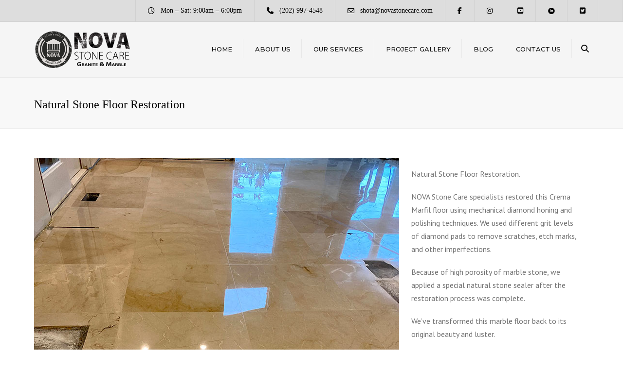

--- FILE ---
content_type: text/css; charset=utf-8
request_url: https://www.novastonecare.com/wp-content/cache/min/1/wp-content/themes/constructo/css/core.css?ver=1768919410
body_size: 41421
content:
@charset "UTF-8";
/*! normalize.css v3.0.0 | MIT License | git.io/normalize */
html{font-family:sans-serif;-ms-text-size-adjust:100%;-webkit-text-size-adjust:100%}body{margin:0}article,aside,details,figcaption,figure,footer,header,hgroup,main,nav,section,summary{display:block}audio,canvas,progress,video{display:inline-block;vertical-align:baseline}audio:not([controls]){display:none;height:0}[hidden],template{display:none}a{background:transparent}a:active,a:hover{outline:0}abbr[title]{border-bottom:1px dotted}b,strong{font-weight:700}dfn{font-style:italic}h1{font-size:2em;margin:.67em 0}mark{background:#ff0;color:#000}small{font-size:80%}sub,sup{font-size:75%;line-height:0;position:relative;vertical-align:baseline}sup{top:-.5em}sub{bottom:-.25em}img{border:0}svg:not(:root){overflow:hidden}figure{margin:1em 40px}hr{box-sizing:content-box;height:0}pre{overflow:auto}code,kbd,pre,samp{font-family:monospace,monospace;font-size:1em}button,input,optgroup,select,textarea{color:inherit;font:inherit;margin:0}button{overflow:visible}button,select{text-transform:none}button,html input[type="button"],input[type="reset"],input[type="submit"]{-webkit-appearance:button;cursor:pointer}button[disabled],html input[disabled]{cursor:default}button::-moz-focus-inner,input::-moz-focus-inner{border:0;padding:0}input{line-height:normal}input[type="checkbox"],input[type="radio"]{box-sizing:border-box;padding:0}input[type="number"]::-webkit-inner-spin-button,input[type="number"]::-webkit-outer-spin-button{height:auto}input[type="search"]{-webkit-appearance:textfield;box-sizing:content-box}input[type="search"]::-webkit-search-cancel-button,input[type="search"]::-webkit-search-decoration{-webkit-appearance:none}fieldset{border:1px solid silver;margin:0 2px;padding:.35em .625em .75em}legend{border:0;padding:0}textarea{overflow:auto}optgroup{font-weight:700}table{border-collapse:collapse;border-spacing:0}td,th{padding:0}@media print{*{text-shadow:none!important;color:#000!important;background:transparent!important;box-shadow:none!important}a,a:visited{text-decoration:underline}a[href]:after{content:" (" attr(href) ")"}abbr[title]:after{content:" (" attr(title) ")"}a[href^="javascript:"]:after,a[href^="#"]:after{content:""}pre,blockquote{border:1px solid #999;page-break-inside:avoid}thead{display:table-header-group}tr,img{page-break-inside:avoid}img{max-width:100%!important}p,h2,h3{orphans:3;widows:3}h2,h3{page-break-after:avoid}select{background:#fff!important}.navbar{display:none}.table td,.table th{background-color:#fff!important}.btn>.caret,.added_to_cart>.caret,.tab-pane .form-submit #submit>.caret,.dropup>.btn>.caret,.dropup>.added_to_cart>.caret,.tab-pane .form-submit .dropup>#submit>.caret{border-top-color:#000!important}.label{border:1px solid #000}.table{border-collapse:collapse!important}}*{box-sizing:border-box}*:before,*:after{box-sizing:border-box}html{font-size:62.5%;-webkit-tap-highlight-color:transparent}body{color:#727272;font-family:"Helvetica Neue",Helvetica,Arial,sans-serif;font-size:14px;line-height:1.62857}input,button,select,textarea{font-family:inherit;font-size:inherit;line-height:inherit}a{color:#d54900;outline:0;text-decoration:none}a:hover,a:focus{color:#292929;text-decoration:none}a:hover,a:focus,a:active{outline:0}a:focus{outline:thin dotted;outline:5px auto -webkit-focus-ring-color;outline-offset:-2px}figure{margin:0}img{vertical-align:middle}.img-responsive{display:block;max-width:100%;height:auto}.img-rounded{border-radius:6px}.img-thumbnail{padding:4px;line-height:1.42857;background-color:#fff;border:1px solid #ddd;border-radius:4px;transition:all 0.2s ease-in-out;display:inline-block;max-width:100%;height:auto}.img-circle{border-radius:50%}hr{margin-top:17px;margin-bottom:17px;border:0;border-top:1px solid #eee}.sr-only{position:absolute;width:1px;height:1px;margin:-1px;padding:0;overflow:hidden;clip:rect(0,0,0,0);border:0}.align-right{text-align:right}h1,h2,h3,h4,h5,h6,.h1,.h2,.h3,.h4,.h5,.h6{font-family:"test";font-weight:500;line-height:1.1;color:inherit}h1 small,h1 .small,h2 small,h2 .small,h3 small,h3 .small,h4 small,h4 .small,h5 small,h5 .small,h6 small,h6 .small,.h1 small,.h1 .small,.h2 small,.h2 .small,.h3 small,.h3 .small,.h4 small,.h4 .small,.h5 small,.h5 .small,.h6 small,.h6 .small{font-weight:400;line-height:1;color:#999}h1,.h1,h2,.h2,h3,.h3{margin-top:17px;margin-bottom:8.5px}h1 small,h1 .small,.h1 small,.h1 .small,h2 small,h2 .small,.h2 small,.h2 .small,h3 small,h3 .small,.h3 small,.h3 .small{font-size:65%}h4,.h4,h5,.h5,h6,.h6{margin-top:8.5px;margin-bottom:8.5px}h4 small,h4 .small,.h4 small,.h4 .small,h5 small,h5 .small,.h5 small,.h5 .small,h6 small,h6 .small,.h6 small,.h6 .small{font-size:75%}h1,.h1{font-size:24px}h2,.h2{font-size:15px}h3,.h3{font-size:16px}h4,.h4{font-size:17px}h5,.h5{font-size:16px}h6,.h6{font-size:11px}@media (min-width:768px){h1,.h1{font-size:28px}h3,.h3{font-size:18px}}@media (min-width:992px){h1,.h1{font-size:31px}h3,.h3{font-size:21px}h4,.h4{font-size:18px}}p{margin:0 0 8.5px}th,td{padding:5px}.lead{margin-bottom:17px;font-size:13px;font-weight:200;line-height:1.4}@media (min-width:768px){.lead{font-size:18px}}small,.small{font-size:85%}cite{font-style:normal}.text-left{text-align:left}.text-right{text-align:right}.text-center{text-align:center}.text-justify{text-align:justify}.text-muted{color:#999}.text-primary{color:#428bca}a.text-primary:hover{color:#3071a9}.text-success{color:#3c763d}a.text-success:hover{color:#2b542c}.text-info{color:#31708f}a.text-info:hover{color:#245269}.text-warning{color:#8a6d3b}a.text-warning:hover{color:#66512c}.text-danger{color:#a94442}a.text-danger:hover{color:#843534}.bg-primary{color:#fff}.bg-primary{background-color:#428bca}a.bg-primary:hover{background-color:#3071a9}.bg-success{background-color:#dff0d8}a.bg-success:hover{background-color:#c1e2b3}.bg-info{background-color:#d9edf7}a.bg-info:hover{background-color:#afd9ee}.bg-warning{background-color:#fcf8e3}a.bg-warning:hover{background-color:#f7ecb5}.bg-danger{background-color:#f2dede}a.bg-danger:hover{background-color:#e4b9b9}.page-header{padding-bottom:7.5px;margin:34px 0 17px;border-bottom:1px solid #eee}ul,ol{margin-top:0;margin-bottom:8.5px}ul ul,ul ol,ol ul,ol ol{margin-bottom:0}.list-unstyled,.list-inline{padding-left:0;list-style:none}.list-inline{margin-left:-5px}.list-inline>li{display:inline-block;padding-left:5px;padding-right:5px}dl{margin-top:0;margin-bottom:17px}dt,dd{line-height:1.42857}dt{font-weight:700}dd{margin-left:0}.dl-horizontal dd:before,.dl-horizontal dd:after{content:" ";display:table}.dl-horizontal dd:after{clear:both}@media (min-width:768px){.dl-horizontal dt{float:left;width:160px;clear:left;text-align:right;overflow:hidden;text-overflow:ellipsis;white-space:nowrap}.dl-horizontal dd{margin-left:180px}}abbr[title],abbr[data-original-title]{cursor:help;border-bottom:1px dotted #999}.initialism{font-size:90%;text-transform:uppercase}blockquote{padding:8.5px 17px;margin:0 0 17px;font-size:15px;border-left:5px solid #eee}blockquote p:last-child,blockquote ul:last-child,blockquote ol:last-child{margin-bottom:0}blockquote footer,blockquote small,blockquote .small{display:block;font-size:80%;line-height:1.42857;color:#999}blockquote footer:before,blockquote small:before,blockquote .small:before{content:"\2014 \00A0"}.blockquote-reverse,blockquote.pull-right{padding-right:15px;padding-left:0;border-right:5px solid #eee;border-left:0;text-align:right}.blockquote-reverse footer:before,.blockquote-reverse small:before,.blockquote-reverse .small:before,blockquote.pull-right footer:before,blockquote.pull-right small:before,blockquote.pull-right .small:before{content:""}.blockquote-reverse footer:after,.blockquote-reverse small:after,.blockquote-reverse .small:after,blockquote.pull-right footer:after,blockquote.pull-right small:after,blockquote.pull-right .small:after{content:"\00A0 \2014"}blockquote:before,blockquote:after{content:""}address{margin-bottom:17px;font-style:normal;line-height:1.42857}.container{margin-right:auto;margin-left:auto;padding-left:15px;padding-right:15px}.container:before,.container:after{content:" ";display:table}.container:after{clear:both}@media (min-width:768px){.container{width:750px}}@media (min-width:992px){.container{width:970px}}@media (min-width:1200px){.container{width:1170px}}.container-fluid{margin-right:auto;margin-left:auto;padding-left:15px;padding-right:15px}.container-fluid:before,.container-fluid:after{content:" ";display:table}.container-fluid:after{clear:both}.row{margin-left:-15px;margin-right:-15px}.row:before,.row:after{content:" ";display:table}.row:after{clear:both}.col-xs-1,.col-sm-1,.col-md-1,.col-lg-1,.col-xs-2,.col-sm-2,.col-md-2,.col-lg-2,.col-xs-3,.col-sm-3,.col-md-3,.col-lg-3,.col-xs-4,.col-sm-4,.col-md-4,.col-lg-4,.col-xs-5,.col-sm-5,.col-md-5,.col-lg-5,.col-xs-6,.col-sm-6,.col-md-6,.col-lg-6,.col-xs-7,.col-sm-7,.col-md-7,.col-lg-7,.col-xs-8,.col-sm-8,.col-md-8,.col-lg-8,.col-xs-9,.col-sm-9,.col-md-9,.col-lg-9,.col-xs-10,.col-sm-10,.col-md-10,.col-lg-10,.col-xs-11,.col-sm-11,.col-md-11,.col-lg-11,.col-xs-12,.col-sm-12,.col-md-12,.col-lg-12{position:relative;min-height:1px;padding-left:15px;padding-right:15px}.col-xs-1,.col-xs-2,.col-xs-3,.col-xs-4,.col-xs-5,.col-xs-6,.col-xs-7,.col-xs-8,.col-xs-9,.col-xs-10,.col-xs-11,.col-xs-12{float:left}.col-xs-1{width:8.33333%}.col-xs-2{width:16.66667%}.col-xs-3{width:25%}.col-xs-4{width:33.33333%}.col-xs-5{width:41.66667%}.col-xs-6{width:50%}.col-xs-7{width:58.33333%}.col-xs-8{width:66.66667%}.col-xs-9{width:75%}.col-xs-10{width:83.33333%}.col-xs-11{width:91.66667%}.col-xs-12{width:100%}.col-xs-pull-0{right:0%}.col-xs-pull-1{right:8.33333%}.col-xs-pull-2{right:16.66667%}.col-xs-pull-3{right:25%}.col-xs-pull-4{right:33.33333%}.col-xs-pull-5{right:41.66667%}.col-xs-pull-6{right:50%}.col-xs-pull-7{right:58.33333%}.col-xs-pull-8{right:66.66667%}.col-xs-pull-9{right:75%}.col-xs-pull-10{right:83.33333%}.col-xs-pull-11{right:91.66667%}.col-xs-pull-12{right:100%}.col-xs-push-0{left:0%}.col-xs-push-1{left:8.33333%}.col-xs-push-2{left:16.66667%}.col-xs-push-3{left:25%}.col-xs-push-4{left:33.33333%}.col-xs-push-5{left:41.66667%}.col-xs-push-6{left:50%}.col-xs-push-7{left:58.33333%}.col-xs-push-8{left:66.66667%}.col-xs-push-9{left:75%}.col-xs-push-10{left:83.33333%}.col-xs-push-11{left:91.66667%}.col-xs-push-12{left:100%}.col-xs-offset-0{margin-left:0%}.col-xs-offset-1{margin-left:8.33333%}.col-xs-offset-2{margin-left:16.66667%}.col-xs-offset-3{margin-left:25%}.col-xs-offset-4{margin-left:33.33333%}.col-xs-offset-5{margin-left:41.66667%}.col-xs-offset-6{margin-left:50%}.col-xs-offset-7{margin-left:58.33333%}.col-xs-offset-8{margin-left:66.66667%}.col-xs-offset-9{margin-left:75%}.col-xs-offset-10{margin-left:83.33333%}.col-xs-offset-11{margin-left:91.66667%}.col-xs-offset-12{margin-left:100%}@media (min-width:768px){.col-sm-1,.col-sm-2,.col-sm-3,.col-sm-4,.col-sm-5,.col-sm-6,.col-sm-7,.col-sm-8,.col-sm-9,.col-sm-10,.col-sm-11,.col-sm-12{float:left}.col-sm-1{width:8.33333%}.col-sm-2{width:16.66667%}.col-sm-3{width:25%}.col-sm-4{width:33.33333%}.col-sm-5{width:41.66667%}.col-sm-6{width:50%}.col-sm-7{width:58.33333%}.col-sm-8{width:66.66667%}.col-sm-9{width:75%}.col-sm-10{width:83.33333%}.col-sm-11{width:91.66667%}.col-sm-12{width:100%}.col-sm-pull-0{right:0%}.col-sm-pull-1{right:8.33333%}.col-sm-pull-2{right:16.66667%}.col-sm-pull-3{right:25%}.col-sm-pull-4{right:33.33333%}.col-sm-pull-5{right:41.66667%}.col-sm-pull-6{right:50%}.col-sm-pull-7{right:58.33333%}.col-sm-pull-8{right:66.66667%}.col-sm-pull-9{right:75%}.col-sm-pull-10{right:83.33333%}.col-sm-pull-11{right:91.66667%}.col-sm-pull-12{right:100%}.col-sm-push-0{left:0%}.col-sm-push-1{left:8.33333%}.col-sm-push-2{left:16.66667%}.col-sm-push-3{left:25%}.col-sm-push-4{left:33.33333%}.col-sm-push-5{left:41.66667%}.col-sm-push-6{left:50%}.col-sm-push-7{left:58.33333%}.col-sm-push-8{left:66.66667%}.col-sm-push-9{left:75%}.col-sm-push-10{left:83.33333%}.col-sm-push-11{left:91.66667%}.col-sm-push-12{left:100%}.col-sm-offset-0{margin-left:0%}.col-sm-offset-1{margin-left:8.33333%}.col-sm-offset-2{margin-left:16.66667%}.col-sm-offset-3{margin-left:25%}.col-sm-offset-4{margin-left:33.33333%}.col-sm-offset-5{margin-left:41.66667%}.col-sm-offset-6{margin-left:50%}.col-sm-offset-7{margin-left:58.33333%}.col-sm-offset-8{margin-left:66.66667%}.col-sm-offset-9{margin-left:75%}.col-sm-offset-10{margin-left:83.33333%}.col-sm-offset-11{margin-left:91.66667%}.col-sm-offset-12{margin-left:100%}}@media (min-width:992px){.col-md-1,.col-md-2,.col-md-3,.col-md-4,.col-md-5,.col-md-6,.col-md-7,.col-md-8,.col-md-9,.col-md-10,.col-md-11,.col-md-12{float:left}.col-md-1{width:8.33333%}.col-md-2{width:16.66667%}.col-md-3{width:25%}.col-md-4{width:33.33333%}.col-md-5{width:41.66667%}.col-md-6{width:50%}.col-md-7{width:58.33333%}.col-md-8{width:66.66667%}.col-md-9{width:75%}.col-md-10{width:83.33333%}.col-md-11{width:91.66667%}.col-md-12{width:100%}.col-md-pull-0{right:0%}.col-md-pull-1{right:8.33333%}.col-md-pull-2{right:16.66667%}.col-md-pull-3{right:25%}.col-md-pull-4{right:33.33333%}.col-md-pull-5{right:41.66667%}.col-md-pull-6{right:50%}.col-md-pull-7{right:58.33333%}.col-md-pull-8{right:66.66667%}.col-md-pull-9{right:75%}.col-md-pull-10{right:83.33333%}.col-md-pull-11{right:91.66667%}.col-md-pull-12{right:100%}.col-md-push-0{left:0%}.col-md-push-1{left:8.33333%}.col-md-push-2{left:16.66667%}.col-md-push-3{left:25%}.col-md-push-4{left:33.33333%}.col-md-push-5{left:41.66667%}.col-md-push-6{left:50%}.col-md-push-7{left:58.33333%}.col-md-push-8{left:66.66667%}.col-md-push-9{left:75%}.col-md-push-10{left:83.33333%}.col-md-push-11{left:91.66667%}.col-md-push-12{left:100%}.col-md-offset-0{margin-left:0%}.col-md-offset-1{margin-left:8.33333%}.col-md-offset-2{margin-left:16.66667%}.col-md-offset-3{margin-left:25%}.col-md-offset-4{margin-left:33.33333%}.col-md-offset-5{margin-left:41.66667%}.col-md-offset-6{margin-left:50%}.col-md-offset-7{margin-left:58.33333%}.col-md-offset-8{margin-left:66.66667%}.col-md-offset-9{margin-left:75%}.col-md-offset-10{margin-left:83.33333%}.col-md-offset-11{margin-left:91.66667%}.col-md-offset-12{margin-left:100%}}@media (min-width:1200px){.col-lg-1,.col-lg-2,.col-lg-3,.col-lg-4,.col-lg-5,.col-lg-6,.col-lg-7,.col-lg-8,.col-lg-9,.col-lg-10,.col-lg-11,.col-lg-12{float:left}.col-lg-1{width:8.33333%}.col-lg-2{width:16.66667%}.col-lg-3{width:25%}.col-lg-4{width:33.33333%}.col-lg-5{width:41.66667%}.col-lg-6{width:50%}.col-lg-7{width:58.33333%}.col-lg-8{width:66.66667%}.col-lg-9{width:75%}.col-lg-10{width:83.33333%}.col-lg-11{width:91.66667%}.col-lg-12{width:100%}.col-lg-pull-0{right:0%}.col-lg-pull-1{right:8.33333%}.col-lg-pull-2{right:16.66667%}.col-lg-pull-3{right:25%}.col-lg-pull-4{right:33.33333%}.col-lg-pull-5{right:41.66667%}.col-lg-pull-6{right:50%}.col-lg-pull-7{right:58.33333%}.col-lg-pull-8{right:66.66667%}.col-lg-pull-9{right:75%}.col-lg-pull-10{right:83.33333%}.col-lg-pull-11{right:91.66667%}.col-lg-pull-12{right:100%}.col-lg-push-0{left:0%}.col-lg-push-1{left:8.33333%}.col-lg-push-2{left:16.66667%}.col-lg-push-3{left:25%}.col-lg-push-4{left:33.33333%}.col-lg-push-5{left:41.66667%}.col-lg-push-6{left:50%}.col-lg-push-7{left:58.33333%}.col-lg-push-8{left:66.66667%}.col-lg-push-9{left:75%}.col-lg-push-10{left:83.33333%}.col-lg-push-11{left:91.66667%}.col-lg-push-12{left:100%}.col-lg-offset-0{margin-left:0%}.col-lg-offset-1{margin-left:8.33333%}.col-lg-offset-2{margin-left:16.66667%}.col-lg-offset-3{margin-left:25%}.col-lg-offset-4{margin-left:33.33333%}.col-lg-offset-5{margin-left:41.66667%}.col-lg-offset-6{margin-left:50%}.col-lg-offset-7{margin-left:58.33333%}.col-lg-offset-8{margin-left:66.66667%}.col-lg-offset-9{margin-left:75%}.col-lg-offset-10{margin-left:83.33333%}.col-lg-offset-11{margin-left:91.66667%}.col-lg-offset-12{margin-left:100%}}fieldset{padding:0;margin:0;border:0;min-width:0}legend{display:block;width:100%;padding:0;margin-bottom:17px;font-size:18px;line-height:inherit;color:#333;border:0;border-bottom:1px solid #e5e5e5}.relative{position:relative;display:table;width:100%}label{display:inline-block;margin-bottom:5px;font-weight:700}input[type="search"]{box-sizing:border-box}input[type="radio"],input[type="checkbox"]{margin:4px 0 0;margin-top:1px \9;line-height:normal}input[type="file"]{display:block}input[type="range"]{display:block;width:100%}select[multiple],select[size]{height:auto}input[type="file"]:focus,input[type="radio"]:focus,input[type="checkbox"]:focus{outline:thin dotted;outline:5px auto -webkit-focus-ring-color;outline-offset:-2px}output{display:block;padding-top:7px;font-size:12px;line-height:1.42857;color:#555}.form-control{display:block;width:100%;height:31px;padding:6px 12px;font-size:12px;line-height:1.42857;color:#555;background-color:#fff;background-image:none;border:1px solid #ccc;border-radius:4px;box-shadow:inset 0 1px 1px rgba(0,0,0,.075);transition:border-color ease-in-out 0.15s,box-shadow ease-in-out 0.15s}.form-control:focus{border-color:#66afe9;outline:0;box-shadow:inset 0 1px 1px rgba(0,0,0,.075),0 0 8px rgba(102,175,233,.6)}.form-control::-moz-placeholder{color:#999;opacity:1}.form-control:-ms-input-placeholder{color:#999}.form-control::-webkit-input-placeholder{color:#999}.form-control[disabled],.form-control[readonly],fieldset[disabled] .form-control{cursor:not-allowed;background-color:#eee;opacity:1}textarea.form-control{height:auto}input[type="search"]{-webkit-appearance:none}input[type="date"]{line-height:31px}.form-group{margin-bottom:15px}.radio,.checkbox{display:block;min-height:17px;margin-top:10px;margin-bottom:10px;padding-left:20px}.radio label,.checkbox label{display:inline;font-weight:400;cursor:pointer}.radio input[type="radio"],.radio-inline input[type="radio"],.checkbox input[type="checkbox"],.checkbox-inline input[type="checkbox"]{float:left;margin-left:-20px}.radio+.radio,.checkbox+.checkbox{margin-top:-5px}.radio-inline,.checkbox-inline{display:inline-block;padding-left:20px;margin-bottom:0;vertical-align:middle;font-weight:400;cursor:pointer}.radio-inline+.radio-inline,.checkbox-inline+.checkbox-inline{margin-top:0;margin-left:10px}input[type="radio"][disabled],fieldset[disabled] input[type="radio"],input[type="checkbox"][disabled],fieldset[disabled] input[type="checkbox"],.radio[disabled],fieldset[disabled] .radio,.radio-inline[disabled],fieldset[disabled] .radio-inline,.checkbox[disabled],fieldset[disabled] .checkbox,.checkbox-inline[disabled],fieldset[disabled] .checkbox-inline{cursor:not-allowed}.input-sm{height:28px;padding:5px 10px;font-size:11px;line-height:1.5;border-radius:3px}select.input-sm{height:28px;line-height:28px}textarea.input-sm,select[multiple].input-sm{height:auto}.input-lg{height:42px;padding:10px 16px;font-size:15px;line-height:1.33;border-radius:6px}select.input-lg{height:42px;line-height:42px}textarea.input-lg,select[multiple].input-lg{height:auto}.has-feedback{position:relative}.has-feedback .form-control{padding-right:38.75px}.has-feedback .form-control-feedback{position:absolute;top:22px;right:0;display:block;width:31px;height:31px;line-height:31px;text-align:center}.has-success .help-block,.has-success .control-label,.has-success .radio,.has-success .checkbox,.has-success .radio-inline,.has-success .checkbox-inline{color:#3c763d}.has-success .form-control{border-color:#3c763d;box-shadow:inset 0 1px 1px rgba(0,0,0,.075)}.has-success .form-control:focus{border-color:#2b542c;box-shadow:inset 0 1px 1px rgba(0,0,0,.075),0 0 6px #67b168}.has-success .input-group-addon{color:#3c763d;border-color:#3c763d;background-color:#dff0d8}.has-success .form-control-feedback{color:#3c763d}.has-warning .help-block,.has-warning .control-label,.has-warning .radio,.has-warning .checkbox,.has-warning .radio-inline,.has-warning .checkbox-inline{color:#8a6d3b}.has-warning .form-control{border-color:#8a6d3b;box-shadow:inset 0 1px 1px rgba(0,0,0,.075)}.has-warning .form-control:focus{border-color:#66512c;box-shadow:inset 0 1px 1px rgba(0,0,0,.075),0 0 6px #c0a16b}.has-warning .input-group-addon{color:#8a6d3b;border-color:#8a6d3b;background-color:#fcf8e3}.has-warning .form-control-feedback{color:#8a6d3b}.has-error .help-block,.has-error .control-label,.has-error .radio,.has-error .checkbox,.has-error .radio-inline,.has-error .checkbox-inline{color:#a94442}.has-error .form-control{border-color:#a94442;box-shadow:inset 0 1px 1px rgba(0,0,0,.075)}.has-error .form-control:focus{border-color:#843534;box-shadow:inset 0 1px 1px rgba(0,0,0,.075),0 0 6px #ce8483}.has-error .input-group-addon{color:#a94442;border-color:#a94442;background-color:#f2dede}.has-error .form-control-feedback{color:#a94442}.form-control-static{margin-bottom:0}.help-block{display:block;margin-top:5px;margin-bottom:10px;color:#b2b2b2}@media (min-width:993px){.form-inline .form-group,.navbar-form .form-group{display:inline-block;margin-bottom:0;vertical-align:middle}.form-inline .form-control,.navbar-form .form-control{display:inline-block;width:auto;vertical-align:middle}.form-inline .input-group>.form-control,.navbar-form .input-group>.form-control{width:100%}.form-inline .control-label,.navbar-form .control-label{margin-bottom:0;vertical-align:middle}.form-inline .radio,.navbar-form .radio,.form-inline .checkbox,.navbar-form .checkbox{display:inline-block;margin-top:0;margin-bottom:0;padding-left:0;vertical-align:middle}.form-inline .radio input[type="radio"],.navbar-form .radio input[type="radio"],.form-inline .checkbox input[type="checkbox"],.navbar-form .checkbox input[type="checkbox"]{float:none;margin-left:0}.form-inline .has-feedback .form-control-feedback,.navbar-form .has-feedback .form-control-feedback{top:0}}.form-horizontal .control-label,.form-horizontal .radio,.form-horizontal .checkbox,.form-horizontal .radio-inline,.form-horizontal .checkbox-inline{margin-top:0;margin-bottom:0;padding-top:7px}.form-horizontal .radio,.form-horizontal .checkbox{min-height:24px}.form-horizontal .form-group{margin-left:-15px;margin-right:-15px}.form-horizontal .form-group:before,.form-horizontal .form-group:after{content:" ";display:table}.form-horizontal .form-group:after{clear:both}.form-horizontal .form-control-static{padding-top:7px;padding-bottom:7px}@media (min-width:993px){.form-horizontal .control-label{text-align:right}}.form-horizontal .has-feedback .form-control-feedback{top:0;right:15px}.added_to_cart,.tab-pane .form-submit #submit{display:inline-block;margin-bottom:0;font-weight:400;text-align:center;vertical-align:middle;cursor:pointer;background-image:none;border:1px solid transparent;white-space:nowrap;padding:6px 12px;font-size:12px;line-height:1.42857;border-radius:4px;-webkit-user-select:none;-moz-user-select:none;-ms-user-select:none;user-select:none}.added_to_cart:focus,.tab-pane .form-submit #submit:focus,.btn:active:focus,.added_to_cart:active:focus,.tab-pane .form-submit #submit:active:focus,.btn.active:focus,.active.added_to_cart:focus,.tab-pane .form-submit .active#submit:focus{outline:thin dotted;outline:5px auto -webkit-focus-ring-color;outline-offset:-2px}.added_to_cart:hover,.tab-pane .form-submit #submit:hover,.added_to_cart:focus,.tab-pane .form-submit #submit:focus{color:#333;text-decoration:none}.added_to_cart:active,.tab-pane .form-submit #submit:active,.active.added_to_cart,.tab-pane .form-submit .active#submit{outline:0;background-image:none;box-shadow:inset 0 3px 5px rgba(0,0,0,.125)}.btn.disabled,.disabled.added_to_cart,.tab-pane .form-submit .disabled#submit,.btn[disabled],[disabled].added_to_cart,.tab-pane .form-submit [disabled]#submit,fieldset[disabled] .btn,fieldset[disabled] .added_to_cart,fieldset[disabled] .tab-pane .form-submit #submit,.tab-pane .form-submit fieldset[disabled] #submit{cursor:not-allowed;pointer-events:none;opacity:.65;filter:alpha(opacity=65);box-shadow:none}.btn-default{color:#333;background-color:#fff;border-color:#ccc}.btn-default:hover,.btn-default:focus,.btn-default:active,.btn-default.active{color:#333;background-color:#ebebeb;border-color:#adadad}.open .btn-default.dropdown-toggle{color:#333;background-color:#ebebeb;border-color:#adadad}.btn-default:active,.btn-default.active{background-image:none}.open .btn-default.dropdown-toggle{background-image:none}.btn-default.disabled,.btn-default.disabled:hover,.btn-default.disabled:focus,.btn-default.disabled:active,.btn-default.disabled.active,.btn-default[disabled],.btn-default[disabled]:hover,.btn-default[disabled]:focus,.btn-default[disabled]:active,.btn-default[disabled].active,fieldset[disabled] .btn-default,fieldset[disabled] .btn-default:hover,fieldset[disabled] .btn-default:focus,fieldset[disabled] .btn-default:active,fieldset[disabled] .btn-default.active{background-color:#fff;border-color:#ccc}.btn-default .badge{color:#fff;background-color:#333}.btn-primary{color:#fff;background-color:#428bca;border-color:#357ebd}.btn-primary:hover,.btn-primary:focus,.btn-primary:active,.btn-primary.active{color:#fff;background-color:#3276b1;border-color:#285e8e}.open .btn-primary.dropdown-toggle{color:#fff;background-color:#3276b1;border-color:#285e8e}.btn-primary:active,.btn-primary.active{background-image:none}.open .btn-primary.dropdown-toggle{background-image:none}.btn-primary.disabled,.btn-primary.disabled:hover,.btn-primary.disabled:focus,.btn-primary.disabled:active,.btn-primary.disabled.active,.btn-primary[disabled],.btn-primary[disabled]:hover,.btn-primary[disabled]:focus,.btn-primary[disabled]:active,.btn-primary[disabled].active,fieldset[disabled] .btn-primary,fieldset[disabled] .btn-primary:hover,fieldset[disabled] .btn-primary:focus,fieldset[disabled] .btn-primary:active,fieldset[disabled] .btn-primary.active{background-color:#428bca;border-color:#357ebd}.btn-primary .badge{color:#428bca;background-color:#fff}.btn-success{color:#fff;background-color:#5cb85c;border-color:#4cae4c}.btn-success:hover,.btn-success:focus,.btn-success:active,.btn-success.active{color:#fff;background-color:#47a447;border-color:#398439}.open .btn-success.dropdown-toggle{color:#fff;background-color:#47a447;border-color:#398439}.btn-success:active,.btn-success.active{background-image:none}.open .btn-success.dropdown-toggle{background-image:none}.btn-success.disabled,.btn-success.disabled:hover,.btn-success.disabled:focus,.btn-success.disabled:active,.btn-success.disabled.active,.btn-success[disabled],.btn-success[disabled]:hover,.btn-success[disabled]:focus,.btn-success[disabled]:active,.btn-success[disabled].active,fieldset[disabled] .btn-success,fieldset[disabled] .btn-success:hover,fieldset[disabled] .btn-success:focus,fieldset[disabled] .btn-success:active,fieldset[disabled] .btn-success.active{background-color:#5cb85c;border-color:#4cae4c}.btn-success .badge{color:#5cb85c;background-color:#fff}.btn-info{color:#fff;background-color:#5bc0de;border-color:#46b8da}.btn-info:hover,.btn-info:focus,.btn-info:active,.btn-info.active{color:#fff;background-color:#39b3d7;border-color:#269abc}.open .btn-info.dropdown-toggle{color:#fff;background-color:#39b3d7;border-color:#269abc}.btn-info:active,.btn-info.active{background-image:none}.open .btn-info.dropdown-toggle{background-image:none}.btn-info.disabled,.btn-info.disabled:hover,.btn-info.disabled:focus,.btn-info.disabled:active,.btn-info.disabled.active,.btn-info[disabled],.btn-info[disabled]:hover,.btn-info[disabled]:focus,.btn-info[disabled]:active,.btn-info[disabled].active,fieldset[disabled] .btn-info,fieldset[disabled] .btn-info:hover,fieldset[disabled] .btn-info:focus,fieldset[disabled] .btn-info:active,fieldset[disabled] .btn-info.active{background-color:#5bc0de;border-color:#46b8da}.btn-info .badge{color:#5bc0de;background-color:#fff}.btn-warning{color:#fff;background-color:#f0ad4e;border-color:#eea236}.btn-warning:hover,.btn-warning:focus,.btn-warning:active,.btn-warning.active{color:#fff;background-color:#ed9c28;border-color:#d58512}.open .btn-warning.dropdown-toggle{color:#fff;background-color:#ed9c28;border-color:#d58512}.btn-warning:active,.btn-warning.active{background-image:none}.open .btn-warning.dropdown-toggle{background-image:none}.btn-warning.disabled,.btn-warning.disabled:hover,.btn-warning.disabled:focus,.btn-warning.disabled:active,.btn-warning.disabled.active,.btn-warning[disabled],.btn-warning[disabled]:hover,.btn-warning[disabled]:focus,.btn-warning[disabled]:active,.btn-warning[disabled].active,fieldset[disabled] .btn-warning,fieldset[disabled] .btn-warning:hover,fieldset[disabled] .btn-warning:focus,fieldset[disabled] .btn-warning:active,fieldset[disabled] .btn-warning.active{background-color:#f0ad4e;border-color:#eea236}.btn-warning .badge{color:#f0ad4e;background-color:#fff}.btn-danger{color:#fff;background-color:#d9534f;border-color:#d43f3a}.btn-danger:hover,.btn-danger:focus,.btn-danger:active,.btn-danger.active{color:#fff;background-color:#d2322d;border-color:#ac2925}.open .btn-danger.dropdown-toggle{color:#fff;background-color:#d2322d;border-color:#ac2925}.btn-danger:active,.btn-danger.active{background-image:none}.open .btn-danger.dropdown-toggle{background-image:none}.btn-danger.disabled,.btn-danger.disabled:hover,.btn-danger.disabled:focus,.btn-danger.disabled:active,.btn-danger.disabled.active,.btn-danger[disabled],.btn-danger[disabled]:hover,.btn-danger[disabled]:focus,.btn-danger[disabled]:active,.btn-danger[disabled].active,fieldset[disabled] .btn-danger,fieldset[disabled] .btn-danger:hover,fieldset[disabled] .btn-danger:focus,fieldset[disabled] .btn-danger:active,fieldset[disabled] .btn-danger.active{background-color:#d9534f;border-color:#d43f3a}.btn-danger .badge{color:#d9534f;background-color:#fff}.btn-link{color:#d54900;font-weight:400;cursor:pointer;border-radius:0}.btn-link,.btn-link:active,.btn-link[disabled],fieldset[disabled] .btn-link{background-color:transparent;box-shadow:none}.btn-link,.btn-link:hover,.btn-link:focus,.btn-link:active{border-color:transparent}.btn-link:hover,.btn-link:focus{color:#292929;text-decoration:underline;background-color:transparent}.btn-link[disabled]:hover,.btn-link[disabled]:focus,fieldset[disabled] .btn-link:hover,fieldset[disabled] .btn-link:focus{color:#999;text-decoration:none}.added_to_cart,.tab-pane .form-submit #submit{padding:10px 16px;font-size:15px;line-height:1.33;border-radius:6px}.btn-xs{padding:1px 5px;font-size:11px;line-height:1.5;border-radius:3px}.btn-block{display:block;width:100%;padding-left:0;padding-right:0}.btn-block+.btn-block{margin-top:5px}input[type="submit"].btn-block,input[type="reset"].btn-block,input[type="button"].btn-block{width:100%}.fade{opacity:0;transition:opacity 0.15s linear}.fade.in{opacity:1}.collapse{display:none}.collapse.in{display:block}.collapsing{position:relative;height:0;overflow:hidden;transition:height 0.35s ease}.nav{margin-bottom:0;padding-left:0;list-style:none}.nav:before,.nav:after{content:" ";display:table}.nav:after{clear:both}.nav>li{position:relative;display:block}.nav>li>a{position:relative;display:block;padding:10px 15px}.nav>li>a:hover,.nav>li>a:focus{text-decoration:none;background-color:#eee}.nav>li.disabled>a{color:#999}.nav>li.disabled>a:hover,.nav>li.disabled>a:focus{color:#999;text-decoration:none;background-color:transparent;cursor:not-allowed}.nav .open>a,.nav .open>a:hover,.nav .open>a:focus{background-color:#eee;border-color:#d54900}.nav .nav-divider{height:1px;margin:7.5px 0;overflow:hidden;background-color:#e5e5e5}.nav>li>a>img{max-width:none}.nav-tabs{border-bottom:1px solid #ddd}.nav-tabs>li{float:left;margin-bottom:-1px}.nav-tabs>li>a{margin-right:2px;line-height:1.42857;border:1px solid transparent;border-radius:4px 4px 0 0;z-index:1}.nav-tabs>li>a:hover{border-color:#eee #eee #ddd}.nav-tabs>li.active>a,.nav-tabs>li.active>a:hover,.nav-tabs>li.active>a:focus{color:#555;background-color:#fff;border:1px solid #ddd;border-bottom-color:transparent;cursor:default}.nav-pills>li{float:left}.nav-pills>li>a{border-radius:4px}.nav-pills>li+li{margin-left:2px}.nav-pills>li.active>a,.nav-pills>li.active>a:hover,.nav-pills>li.active>a:focus{color:#fff;background-color:#428bca}.nav-stacked>li{float:none}.nav-stacked>li+li{margin-top:2px;margin-left:0}.nav-justified,.nav-tabs.nav-justified{width:100%}.nav-justified>li,.nav-tabs.nav-justified>li{float:none}.nav-justified>li>a,.nav-tabs.nav-justified>li>a{text-align:center;margin-bottom:5px}.nav-justified>.dropdown .dropdown-menu{top:auto;left:auto}@media (min-width:993px){.nav-justified>li,.nav-tabs.nav-justified>li{display:table-cell;width:1%}.nav-justified>li>a,.nav-tabs.nav-justified>li>a{margin-bottom:0}}.nav-tabs-justified,.nav-tabs.nav-justified{border-bottom:0}.nav-tabs-justified>li>a,.nav-tabs.nav-justified>li>a{margin-right:0;border-radius:4px}.nav-tabs-justified>.active>a,.nav-tabs.nav-justified>.active>a,.nav-tabs-justified>.active>a:hover,.nav-tabs.nav-justified>.active>a:hover,.nav-tabs-justified>.active>a:focus,.nav-tabs.nav-justified>.active>a:focus{border:1px solid #ddd}@media (min-width:993px){.nav-tabs-justified>li>a,.nav-tabs.nav-justified>li>a{border-bottom:1px solid #ddd;border-radius:4px 4px 0 0}.nav-tabs-justified>.active>a,.nav-tabs.nav-justified>.active>a,.nav-tabs-justified>.active>a:hover,.nav-tabs.nav-justified>.active>a:hover,.nav-tabs-justified>.active>a:focus,.nav-tabs.nav-justified>.active>a:focus{border-bottom-color:#fff}}.tab-content>.tab-pane{display:none}.tab-content>.active{display:block}.nav-tabs .dropdown-menu{margin-top:-1px;border-top-right-radius:0;border-top-left-radius:0}.navbar{position:relative;min-height:50px;margin-bottom:17px;border:1px solid transparent}.navbar:before,.navbar:after{content:" ";display:table}.navbar:after{clear:both}@media (min-width:993px){.navbar{border-radius:4px}}.navbar-header:before,.navbar-header:after{content:" ";display:table}.navbar-header:after{clear:both}@media (min-width:993px){.navbar-header{float:left}}.navbar-collapse{max-height:340px;overflow-x:visible;padding-right:15px;padding-left:15px;border-top:1px solid transparent;box-shadow:inset 0 1px 0 rgba(255,255,255,.1);-webkit-overflow-scrolling:touch}.navbar-collapse:before,.navbar-collapse:after{content:" ";display:table}.navbar-collapse:after{clear:both}.navbar-collapse.in{overflow-y:auto}@media (min-width:993px){.navbar-collapse{width:auto;border-top:0;box-shadow:none}.navbar-collapse.collapse{display:block!important;height:auto!important;padding-bottom:0;overflow:visible!important}.navbar-collapse.in{overflow-y:visible}.navbar-fixed-top .navbar-collapse,.navbar-static-top .navbar-collapse,.navbar-fixed-bottom .navbar-collapse{padding-left:0;padding-right:0}}.container>.navbar-header,.container>.navbar-collapse,.container-fluid>.navbar-header,.container-fluid>.navbar-collapse{margin-right:-15px;margin-left:-15px}@media (min-width:993px){.container>.navbar-header,.container>.navbar-collapse,.container-fluid>.navbar-header,.container-fluid>.navbar-collapse{margin-right:0;margin-left:0}}.navbar-static-top{z-index:1000;border-width:0 0 1px}@media (min-width:993px){.navbar-static-top{border-radius:0}}.navbar-fixed-top,.navbar-fixed-bottom{position:fixed;right:0;left:0;z-index:1030}@media (min-width:993px){.navbar-fixed-top,.navbar-fixed-bottom{border-radius:0}}.navbar-fixed-top{top:0;border-width:0 0 1px}.navbar-fixed-bottom{bottom:0;margin-bottom:0;border-width:1px 0 0}.navbar-brand{float:left;padding:16.5px 15px;font-size:15px;line-height:17px;height:50px}.navbar-brand:hover,.navbar-brand:focus{text-decoration:none}@media (min-width:993px){.navbar>.container .navbar-brand,.navbar>.container-fluid .navbar-brand{margin-left:-15px}}.navbar-toggle{position:relative;float:right;margin-right:15px;padding:9px 10px;margin-top:8px;margin-bottom:8px;background-color:transparent;background-image:none;border:1px solid transparent;border-radius:4px}.navbar-toggle:focus{outline:none}.navbar-toggle .icon-bar{display:block;width:22px;height:2px;border-radius:1px}.navbar-toggle .icon-bar+.icon-bar{margin-top:4px}@media (min-width:993px){.navbar-toggle{display:none}}.navbar-nav{margin:8.25px -15px}.navbar-nav>li>a{padding-top:10px;padding-bottom:10px;line-height:17px}@media (max-width:992px){.navbar-nav .open .dropdown-menu{position:static;float:none;width:auto;margin-top:0;background-color:transparent;border:0;box-shadow:none}.navbar-nav .open .dropdown-menu>li>a,.navbar-nav .open .dropdown-menu .dropdown-header{padding:5px 15px 5px 25px}.navbar-nav .open .dropdown-menu>li>a{line-height:17px}.navbar-nav .open .dropdown-menu>li>a:hover,.navbar-nav .open .dropdown-menu>li>a:focus{background-image:none}}@media (min-width:993px){.navbar-nav{float:left;margin:0}.navbar-nav>li{float:left}.navbar-nav>li>a{padding-top:16.5px;padding-bottom:16.5px}.navbar-nav.navbar-right:last-child{margin-right:-15px}}@media (min-width:993px){.navbar-left{float:left!important}.navbar-right{float:right!important}}.navbar-form{margin-left:-15px;margin-right:-15px;padding:10px 15px;border-top:1px solid transparent;border-bottom:1px solid transparent;box-shadow:inset 0 1px 0 rgba(255,255,255,.1),0 1px 0 rgba(255,255,255,.1);margin-top:9.5px;margin-bottom:9.5px}@media (max-width:992px){.navbar-form .form-group{margin-bottom:5px}}@media (min-width:993px){.navbar-form{width:auto;border:0;margin-left:0;margin-right:0;padding-top:0;padding-bottom:0;box-shadow:none}.navbar-form.navbar-right:last-child{margin-right:-15px}}.navbar-nav>li>.dropdown-menu{margin-top:0;border-top-right-radius:0;border-top-left-radius:0}.navbar-fixed-bottom .navbar-nav>li>.dropdown-menu{border-bottom-right-radius:0;border-bottom-left-radius:0}.navbar-btn{margin-top:9.5px;margin-bottom:9.5px}.navbar-btn.btn-sm{margin-top:11px;margin-bottom:11px}.navbar-btn.btn-xs{margin-top:14px;margin-bottom:14px}.navbar-text{margin-top:16.5px;margin-bottom:16.5px}@media (min-width:993px){.navbar-text{float:left;margin-left:15px;margin-right:15px}.navbar-text.navbar-right:last-child{margin-right:0}}.navbar-default{background-color:#f8f8f8;border-color:#e7e7e7}.navbar-default .navbar-brand{color:#777}.navbar-default .navbar-brand:hover,.navbar-default .navbar-brand:focus{color:#5e5e5e;background-color:transparent}.navbar-default .navbar-text{color:#777}.navbar-default .navbar-nav>li>a{color:#777}.navbar-default .navbar-nav>li>a:hover,.navbar-default .navbar-nav>li>a:focus{color:#333;background-color:transparent}.navbar-default .navbar-nav>.active>a,.navbar-default .navbar-nav>.active>a:hover,.navbar-default .navbar-nav>.active>a:focus{color:#555;background-color:#e7e7e7}.navbar-default .navbar-nav>.disabled>a,.navbar-default .navbar-nav>.disabled>a:hover,.navbar-default .navbar-nav>.disabled>a:focus{color:#ccc;background-color:transparent}.navbar-default .navbar-toggle{border-color:#ddd}.navbar-default .navbar-toggle:hover,.navbar-default .navbar-toggle:focus{background-color:#ddd}.navbar-default .navbar-toggle .icon-bar{background-color:#888}.navbar-default .navbar-collapse,.navbar-default .navbar-form{border-color:#e7e7e7}.navbar-default .navbar-nav>.open>a,.navbar-default .navbar-nav>.open>a:hover,.navbar-default .navbar-nav>.open>a:focus{background-color:#e7e7e7;color:#555}@media (max-width:992px){.navbar-default .navbar-nav .open .dropdown-menu>li>a{color:#777}.navbar-default .navbar-nav .open .dropdown-menu>li>a:hover,.navbar-default .navbar-nav .open .dropdown-menu>li>a:focus{color:#333;background-color:transparent}.navbar-default .navbar-nav .open .dropdown-menu>.active>a,.navbar-default .navbar-nav .open .dropdown-menu>.active>a:hover,.navbar-default .navbar-nav .open .dropdown-menu>.active>a:focus{color:#555;background-color:#e7e7e7}.navbar-default .navbar-nav .open .dropdown-menu>.disabled>a,.navbar-default .navbar-nav .open .dropdown-menu>.disabled>a:hover,.navbar-default .navbar-nav .open .dropdown-menu>.disabled>a:focus{color:#ccc;background-color:transparent}}.navbar-default .navbar-link{color:#777}.navbar-default .navbar-link:hover{color:#333}.navbar-default .btn-link{color:#777}.navbar-default .btn-link:hover,.navbar-default .btn-link:focus{color:#333}.navbar-default .btn-link[disabled]:hover,.navbar-default .btn-link[disabled]:focus,fieldset[disabled] .navbar-default .btn-link:hover,fieldset[disabled] .navbar-default .btn-link:focus{color:#ccc}.navbar-inverse{background-color:#222;border-color:#090909}.navbar-inverse .navbar-brand{color:#999}.navbar-inverse .navbar-brand:hover,.navbar-inverse .navbar-brand:focus{color:#fff;background-color:transparent}.navbar-inverse .navbar-text{color:#999}.navbar-inverse .navbar-nav>li>a{color:#999}.navbar-inverse .navbar-nav>li>a:hover,.navbar-inverse .navbar-nav>li>a:focus{color:#fff;background-color:transparent}.navbar-inverse .navbar-nav>.active>a,.navbar-inverse .navbar-nav>.active>a:hover,.navbar-inverse .navbar-nav>.active>a:focus{color:#fff;background-color:#090909}.navbar-inverse .navbar-nav>.disabled>a,.navbar-inverse .navbar-nav>.disabled>a:hover,.navbar-inverse .navbar-nav>.disabled>a:focus{color:#444;background-color:transparent}.navbar-inverse .navbar-toggle{border-color:#333}.navbar-inverse .navbar-toggle:hover,.navbar-inverse .navbar-toggle:focus{background-color:#333}.navbar-inverse .navbar-toggle .icon-bar{background-color:#fff}.navbar-inverse .navbar-collapse,.navbar-inverse .navbar-form{border-color:#101010}.navbar-inverse .navbar-nav>.open>a,.navbar-inverse .navbar-nav>.open>a:hover,.navbar-inverse .navbar-nav>.open>a:focus{background-color:#090909;color:#fff}@media (max-width:992px){.navbar-inverse .navbar-nav .open .dropdown-menu>.dropdown-header{border-color:#090909}.navbar-inverse .navbar-nav .open .dropdown-menu .divider{background-color:#090909}.navbar-inverse .navbar-nav .open .dropdown-menu>li>a{color:#999}.navbar-inverse .navbar-nav .open .dropdown-menu>li>a:hover,.navbar-inverse .navbar-nav .open .dropdown-menu>li>a:focus{color:#fff;background-color:transparent}.navbar-inverse .navbar-nav .open .dropdown-menu>.active>a,.navbar-inverse .navbar-nav .open .dropdown-menu>.active>a:hover,.navbar-inverse .navbar-nav .open .dropdown-menu>.active>a:focus{color:#fff;background-color:#090909}.navbar-inverse .navbar-nav .open .dropdown-menu>.disabled>a,.navbar-inverse .navbar-nav .open .dropdown-menu>.disabled>a:hover,.navbar-inverse .navbar-nav .open .dropdown-menu>.disabled>a:focus{color:#444;background-color:transparent}}.navbar-inverse .navbar-link{color:#999}.navbar-inverse .navbar-link:hover{color:#fff}.navbar-inverse .btn-link{color:#999}.navbar-inverse .btn-link:hover,.navbar-inverse .btn-link:focus{color:#fff}.navbar-inverse .btn-link[disabled]:hover,.navbar-inverse .btn-link[disabled]:focus,fieldset[disabled] .navbar-inverse .btn-link:hover,fieldset[disabled] .navbar-inverse .btn-link:focus{color:#444}.woocommerce-page .alert .button{font-size:12px;padding:6px 16px;margin-right:15px}@keyframes progress-bar-stripes{from{background-position:40px 0}to{background-position:0 0}}.progress{overflow:hidden;height:17px;margin-bottom:17px;background-color:whitesmoke;border-radius:4px;box-shadow:inset 0 1px 2px rgba(0,0,0,.1)}.progress-bar{float:left;width:0%;height:100%;font-size:11px;line-height:17px;color:#fff;text-align:center;background-color:#428bca;box-shadow:inset 0 -1px 0 rgba(0,0,0,.15);transition:width 0.6s ease}.progress-striped .progress-bar{background-image:linear-gradient(45deg,rgba(255,255,255,.15) 25%,rgba(0,0,0,0) 25%,rgba(0,0,0,0) 50%,rgba(255,255,255,.15) 50%,rgba(255,255,255,.15) 75%,rgba(0,0,0,0) 75%,rgba(0,0,0,0));background-size:40px 40px}.progress.active .progress-bar{animation:progress-bar-stripes 2s linear infinite}.progress-bar-success{background-color:#5cb85c}.progress-striped .progress-bar-success{background-image:linear-gradient(45deg,rgba(255,255,255,.15) 25%,rgba(0,0,0,0) 25%,rgba(0,0,0,0) 50%,rgba(255,255,255,.15) 50%,rgba(255,255,255,.15) 75%,rgba(0,0,0,0) 75%,rgba(0,0,0,0))}.progress-bar-info{background-color:#5bc0de}.progress-striped .progress-bar-info{background-image:linear-gradient(45deg,rgba(255,255,255,.15) 25%,rgba(0,0,0,0) 25%,rgba(0,0,0,0) 50%,rgba(255,255,255,.15) 50%,rgba(255,255,255,.15) 75%,rgba(0,0,0,0) 75%,rgba(0,0,0,0))}.progress-bar-warning{background-color:#f0ad4e}.progress-striped .progress-bar-warning{background-image:linear-gradient(45deg,rgba(255,255,255,.15) 25%,rgba(0,0,0,0) 25%,rgba(0,0,0,0) 50%,rgba(255,255,255,.15) 50%,rgba(255,255,255,.15) 75%,rgba(0,0,0,0) 75%,rgba(0,0,0,0))}.progress-bar-danger{background-color:#d9534f}.progress-striped .progress-bar-danger{background-image:linear-gradient(45deg,rgba(255,255,255,.15) 25%,rgba(0,0,0,0) 25%,rgba(0,0,0,0) 50%,rgba(255,255,255,.15) 50%,rgba(255,255,255,.15) 75%,rgba(0,0,0,0) 75%,rgba(0,0,0,0))}.carousel{position:relative}.carousel-inner{position:relative;overflow:hidden;width:100%}.carousel-inner>.item{display:none;position:relative;transition:0.6s ease-in-out left}.carousel-inner>.item>img,.carousel-inner>.item>a>img{display:block;max-width:100%;height:auto;line-height:1}.carousel-inner>.active,.carousel-inner>.next,.carousel-inner>.prev{display:block}.carousel-inner>.active{left:0}.carousel-inner>.next,.carousel-inner>.prev{position:absolute;top:0;width:100%}.carousel-inner>.next{left:100%}.carousel-inner>.prev{left:-100%}.carousel-inner>.next.left,.carousel-inner>.prev.right{left:0}.carousel-inner>.active.left{left:-100%}.carousel-inner>.active.right{left:100%}.carousel-control{position:absolute;top:0;left:0;bottom:0;width:15%;opacity:.5;filter:alpha(opacity=50);font-size:20px;color:#fff;text-align:center;text-shadow:0 1px 2px rgba(0,0,0,.6)}.carousel-control.left{background-image:linear-gradient(to right,rgba(0,0,0,.5) 0%,rgba(0,0,0,.0001) 100%);background-repeat:repeat-x;filter:progid:DXImageTransform.Microsoft.gradient(startColorstr='#80000000',endColorstr='#00000000',GradientType=1)}.carousel-control.right{left:auto;right:0;background-image:linear-gradient(to right,rgba(0,0,0,.0001) 0%,rgba(0,0,0,.5) 100%);background-repeat:repeat-x;filter:progid:DXImageTransform.Microsoft.gradient(startColorstr='#00000000',endColorstr='#80000000',GradientType=1)}.carousel-control:hover,.carousel-control:focus{outline:none;color:#fff;text-decoration:none;opacity:.9;filter:alpha(opacity=90)}.carousel-control .icon-prev,.carousel-control .icon-next,.carousel-control .glyphicon-chevron-left,.carousel-control .glyphicon-chevron-right{position:absolute;top:50%;z-index:5;display:inline-block}.carousel-control .icon-prev,.carousel-control .glyphicon-chevron-left{left:50%}.carousel-control .icon-next,.carousel-control .glyphicon-chevron-right{right:50%}.carousel-control .icon-prev,.carousel-control .icon-next{width:20px;height:20px;margin-top:-10px;margin-left:-10px;font-family:serif}.carousel-control .icon-prev:before{content:"\2039"}.carousel-control .icon-next:before{content:"\203a"}.carousel-indicators{position:absolute;bottom:10px;left:50%;z-index:15;width:60%;margin-left:-30%;padding-left:0;list-style:none;text-align:center}.carousel-indicators li{display:inline-block;width:10px;height:10px;margin:1px;text-indent:-999px;border:1px solid #fff;border-radius:10px;cursor:pointer;background-color:#000 \9;background-color:transparent}.carousel-indicators .active{margin:0;width:12px;height:12px;background-color:#fff}.carousel-caption{position:absolute;left:15%;right:15%;bottom:20px;z-index:10;padding-top:20px;padding-bottom:20px;color:#fff;text-align:center;text-shadow:0 1px 2px rgba(0,0,0,.6)}.carousel-caption .btn,.carousel-caption .added_to_cart,.carousel-caption .tab-pane .form-submit #submit,.tab-pane .form-submit .carousel-caption #submit{text-shadow:none}@media screen and (min-width:768px){.carousel-control .glyphicon-chevron-left,.carousel-control .glyphicon-chevron-right,.carousel-control .icon-prev,.carousel-control .icon-next{width:30px;height:30px;margin-top:-15px;margin-left:-15px;font-size:30px}.carousel-caption{left:20%;right:20%;padding-bottom:30px}.carousel-indicators{bottom:20px}}.clearfix:before,.clearfix:after{content:" ";display:table}.clearfix:after{clear:both}.center-block{display:block;margin-left:auto;margin-right:auto}.pull-right{float:right!important}.pull-left{float:left!important}.hide{display:none!important}.show{display:block!important}.invisible{visibility:hidden}.text-hide{font:0/0 a;color:transparent;text-shadow:none;background-color:transparent;border:0}.hidden{display:none!important;visibility:hidden!important}.affix{position:fixed}@-ms-viewport{width:device-width}.visible-xs,.visible-sm,.visible-md,.visible-lg{display:none!important}@media (max-width:767px){.visible-xs{display:block!important}table.visible-xs{display:table}tr.visible-xs{display:table-row!important}th.visible-xs,td.visible-xs{display:table-cell!important}}@media (min-width:768px) and (max-width:991px){.visible-sm{display:block!important}table.visible-sm{display:table}tr.visible-sm{display:table-row!important}th.visible-sm,td.visible-sm{display:table-cell!important}}@media (min-width:992px) and (max-width:1199px){.visible-md{display:block!important}table.visible-md{display:table}tr.visible-md{display:table-row!important}th.visible-md,td.visible-md{display:table-cell!important}}@media (min-width:1200px){.visible-lg{display:block!important}table.visible-lg{display:table}tr.visible-lg{display:table-row!important}th.visible-lg,td.visible-lg{display:table-cell!important}}@media (max-width:992px){.hidden-xs{display:none!important}}@media (min-width:768px) and (max-width:991px){.hidden-sm{display:none!important}}@media (min-width:992px) and (max-width:1199px){.hidden-md{display:none!important}}@media (min-width:1200px){.hidden-lg{display:none!important}}.visible-print{display:none!important}@media print{.visible-print{display:block!important}table.visible-print{display:table}tr.visible-print{display:table-row!important}th.visible-print,td.visible-print{display:table-cell!important}}@media print{.hidden-print{display:none!important}}.secondary-bg{background-color:#f9f9f9}body,html{height:100%}p{line-height:1.7em}.left{float:left}.carousel-inner .item.left{float:none}.right{float:right}img{max-width:100%}.onepage-heading{position:relative}.onepage-heading:before{display:block;content:" ";margin-top:-100px;height:100px;width:100%}h1,h2,h3,h4,h5,h6{font-weight:500;line-height:1.35em}h1.style-2,h2.style-2,h3.style-2,h4.style-2,h5.style-2,h6.style-2{color:#bfbfbf;text-transform:none}h1.style-3,h2.style-3,h3.style-3,h4.style-3,h5.style-3,h6.style-3{text-transform:none}h1.style-white,h2.style-white,h3.style-white,h4.style-white,h5.style-white,h6.style-white{color:#fff;text-transform:none}h1.style-3,h2.style-3,h3.style-3,h4.style-3,h5.style-3,h6.style-3{text-transform:none}h2+h3{margin-top:0}h3.style-2{font-size:18px}.col-md-1>h1:first-child,.col-md-1>h2:first-child,.col-md-1>h3:first-child,.col-md-1>h4:first-child,.col-md-1>h5:first-child,.col-md-2>h1:first-child,.col-md-2>h2:first-child,.col-md-2>h3:first-child,.col-md-2>h4:first-child,.col-md-2>h5:first-child,.col-md-3>h1:first-child,.col-md-3>h2:first-child,.col-md-3>h3:first-child,.col-md-3>h4:first-child,.col-md-3>h5:first-child,.col-md-4>h1:first-child,.col-md-4>h2:first-child,.col-md-4>h3:first-child,.col-md-4>h4:first-child,.col-md-4>h5:first-child,.col-md-5>h1:first-child,.col-md-5>h2:first-child,.col-md-5>h3:first-child,.col-md-5>h4:first-child,.col-md-5>h5:first-child,.col-md-6>h1:first-child,.col-md-6>h2:first-child,.col-md-6>h3:first-child,.col-md-6>h4:first-child,.col-md-6>h5:first-child,.col-md-7>h1:first-child,.col-md-7>h2:first-child,.col-md-7>h3:first-child,.col-md-7>h4:first-child,.col-md-7>h5:first-child,.col-md-8>h1:first-child,.col-md-8>h2:first-child,.col-md-8>h3:first-child,.col-md-8>h4:first-child,.col-md-8>h5:first-child,.col-md-9>h1:first-child,.col-md-9>h2:first-child,.col-md-9>h3:first-child,.col-md-9>h4:first-child,.col-md-9>h5:first-child,.col-md-10>h1:first-child,.col-md-10>h2:first-child,.col-md-10>h3:first-child,.col-md-10>h4:first-child,.col-md-10>h5:first-child,.col-md-11>h1:first-child,.col-md-11>h2:first-child,.col-md-11>h3:first-child,.col-md-11>h4:first-child,.col-md-11>h5:first-child,.col-md-12>h1:first-child,.col-md-12>h2:first-child,.col-md-12>h3:first-child,.col-md-12>h4:first-child,.col-md-12>h5:first-child,.col-sm-1>h1:first-child,.col-sm-1>h2:first-child,.col-sm-1>h3:first-child,.col-sm-1>h4:first-child,.col-sm-1>h5:first-child,.col-sm-2>h1:first-child,.col-sm-2>h2:first-child,.col-sm-2>h3:first-child,.col-sm-2>h4:first-child,.col-sm-2>h5:first-child,.col-sm-3>h1:first-child,.col-sm-3>h2:first-child,.col-sm-3>h3:first-child,.col-sm-3>h4:first-child,.col-sm-3>h5:first-child,.col-sm-4>h1:first-child,.col-sm-4>h2:first-child,.col-sm-4>h3:first-child,.col-sm-4>h4:first-child,.col-sm-4>h5:first-child,.col-sm-5>h1:first-child,.col-sm-5>h2:first-child,.col-sm-5>h3:first-child,.col-sm-5>h4:first-child,.col-sm-5>h5:first-child,.col-sm-6>h1:first-child,.col-sm-6>h2:first-child,.col-sm-6>h3:first-child,.col-sm-6>h4:first-child,.col-sm-6>h5:first-child,.col-sm-7>h1:first-child,.col-sm-7>h2:first-child,.col-sm-7>h3:first-child,.col-sm-7>h4:first-child,.col-sm-7>h5:first-child,.col-sm-8>h1:first-child,.col-sm-8>h2:first-child,.col-sm-8>h3:first-child,.col-sm-8>h4:first-child,.col-sm-8>h5:first-child,.col-sm-9>h1:first-child,.col-sm-9>h2:first-child,.col-sm-9>h3:first-child,.col-sm-9>h4:first-child,.col-sm-9>h5:first-child,.col-sm-10>h1:first-child,.col-sm-10>h2:first-child,.col-sm-10>h3:first-child,.col-sm-10>h4:first-child,.col-sm-10>h5:first-child,.col-sm-11>h1:first-child,.col-sm-11>h2:first-child,.col-sm-11>h3:first-child,.col-sm-11>h4:first-child,.col-sm-11>h5:first-child,.col-sm-12>h1:first-child,.col-sm-12>h2:first-child,.col-sm-12>h3:first-child,.col-sm-12>h4:first-child,.col-sm-12>h5:first-child{margin-top:0}@media (max-width:992px){.col-md-2+.col-md-2,.col-md-2+.col-md-3,.col-md-2+.col-md-4,.col-md-2+.col-md-6,.col-md-2+.col-md-7,.col-md-2+.col-md-8,.col-md-3+.col-md-2,.col-md-3+.col-md-3,.col-md-3+.col-md-4,.col-md-3+.col-md-6,.col-md-3+.col-md-7,.col-md-3+.col-md-8,.col-md-4+.col-md-2,.col-md-4+.col-md-3,.col-md-4+.col-md-4,.col-md-4+.col-md-6,.col-md-4+.col-md-7,.col-md-4+.col-md-8,.col-md-5+.col-md-2,.col-md-5+.col-md-3,.col-md-5+.col-md-4,.col-md-5+.col-md-6,.col-md-5+.col-md-7,.col-md-5+.col-md-8,.col-md-6+.col-md-2,.col-md-6+.col-md-3,.col-md-6+.col-md-4,.col-md-6+.col-md-6,.col-md-6+.col-md-7,.col-md-6+.col-md-8,.col-md-7+.col-md-2,.col-md-7+.col-md-3,.col-md-7+.col-md-4,.col-md-7+.col-md-6,.col-md-7+.col-md-7,.col-md-7+.col-md-8,.col-md-8+.col-md-2,.col-md-8+.col-md-3,.col-md-8+.col-md-4,.col-md-8+.col-md-6,.col-md-8+.col-md-7,.col-md-8+.col-md-8{margin-top:20px}}a:hover{text-decoration:none}.row.no-margin{margin:0}.subpage{padding-bottom:80px}.space{display:inline-block;height:1px;width:25px}.site-wrapper{background-color:#fff;overflow:hidden}.post+.post{margin-top:60px}.post header{position:relative;overflow:hidden}.post header a{display:block;position:relative;z-index:9}.post header img{height:auto;max-width:100%;width:100%}.post header+h1,.post header+a{display:inline-block;margin-top:0}.post .post-meta{position:absolute;left:0;top:0;height:100%;width:100%}.post .post-meta ul{padding:0;height:100%}.post .post-meta li{list-style:none;height:25%;position:relative}.post .post-meta li:first-of-type button{border:none}.post .post-meta button{color:#fff;border:none;border-top:1px solid rgba(0,0,0,.15);height:100%;font-size:20px;padding:0;position:relative;z-index:11}.post .post-meta button i{display:block;margin-top:1px;height:100px;width:70px}.post .post-meta button i:before{margin-left:-9px;margin-top:-9px;position:absolute;left:50%;top:50%}.post .post-meta button:hover i{background-color:rgba(0,0,0,.15)}.post .post-meta button:hover+.meta-content{left:70px}.post .post-meta .meta-content{background-color:#f9f9f9;border-top:1px solid #f9f9f9;display:inline-block;font-size:14px;line-height:100%;height:100%;left:-100%;position:absolute;padding:0 30px;top:0;z-index:10;transition:0.4s all}.post .post-meta .meta-content span{display:inline-block;position:relative;margin-top:-7px;float:right;top:50%}.post .post-meta .meta-content:hover{left:70px}.post h1{font-size:24px;text-transform:none;margin-bottom:20px}.post .btn,.post .added_to_cart,.post .tab-pane .form-submit #submit,.tab-pane .form-submit .post #submit{margin-top:20px}.post.style-2 header{font-size:14px;margin-bottom:0;padding-left:0}.post.style-2 img,.post.style-2 .video-wrapper{margin-bottom:20px}.post.style-2 h1{margin:13px 0 15px 0}.post.style-2 .post-meta{position:static}.post.style-2 .post-meta .fa{margin-right:10px}.post.style-2 .post-meta li{display:inline-block;margin-right:10px}.post.style-3{margin-bottom:56px}.post.style-3 header{padding-left:0;padding-bottom:65px}.post.style-3 h1{font-size:19px;margin-top:0}.post.style-3 .post-content{border-top:1px solid #ececec;padding-top:14px}.post.style-3 .post-meta{margin-top:-70px;top:100%}.post.style-3 .post-meta ul{position:relative}.post.style-3 .post-meta li{float:left;width:25%;height:auto;position:static}.post.style-3 .post-meta li button{border:none;border-right:1px solid rgba(0,0,0,.15);width:100%}.post.style-3 .post-meta li button i{height:65px;width:200px}.post.style-3 .post-meta li button:hover+.meta-content{left:0;top:-42px}.post.style-3 .post-meta li .meta-content{height:42px;left:0;top:0;position:absolute;width:100%}.post.style-3 .post-meta li .meta-content span{display:inline-block;position:relative;margin-top:-7px;float:left;top:50%}.post.style-3 .post-meta li .meta-content:hover{left:0;top:-42px}.post-meta li,.post-meta li a{color:#b8b8b8}.post-meta li a:hover{color:#727272}article.post div.post-content{padding-top:10px}.absolute.stickymark{position:absolute;z-index:10;left:0;top:0}.triangle-topleft.hovercolor{border-right:60px solid transparent;border-top:60px solid #e6ae48;height:0;left:0;top:0;width:0;z-index:30}i.nav_background_color.fa-thumb-tack{position:absolute;top:13px;left:13px;color:#fff}@media (max-width:992px){.blog>.row>*{float:left;width:50%;margin-top:0}}@media (max-width:520px){.blog>.row>*{float:none;width:100%}.blog>.row>* img{width:100%}}.blog-masonry article.post{float:none;margin-top:0;margin-bottom:33px}.blog-masonry article.recentblog header,.recent-posts article.recentblog .titlemichelle{border-bottom:1px solid #ececec;margin-bottom:20px;padding:0 0 20px 0}.blog-masonry article.post h1,.recent-posts article.post h1{font-size:18px;margin-top:20px;margin-bottom:7px}.blog-masonry article.post .post-hover,.recent-posts article.post .post-hover{position:relative;overflow:hidden}.blog-masonry article.post .post-hover:before,.recent-posts article.post .post-hover:before{color:#fff;content:"\f0c1";font-family:"FontAwesome";font-size:22px;left:50%;margin-left:-11px;margin-top:-17px;position:absolute;top:50%;z-index:1;opacity:0;transition:all 0.3s}.blog-masonry article.post .post-hover:hover:before,.recent-posts article.post .post-hover:hover:before{opacity:1}.blog-masonry article.post .post-hover:after,.recent-posts article.post .post-hover:after{content:"";display:block;bottom:0;left:0;right:0;position:absolute;top:0;opacity:.8;filter:alpha(opacity=80);transition:all 0.3s}.blog-masonry article.post .post-hover:hover img,.recent-posts article.post .post-hover:hover img{-webki-transform:scale(2)}.blog-masonry article.post .post-hover:hover:after,.recent-posts article.post .post-hover:hover:after{background:none repeat scroll 0 0 #000;bottom:-2px;left:-2px;right:-2px;top:-2px;opacity:.6;filter:alpha(opacity=60)}.blog-masonry article.post .post-hover:hover:before,.recent-posts article.post .post-hover:hover:before{top:50%}@media (max-width:768px){.blog-masonry article.post,.recent-posts article.post{width:49.9%}}@media (max-width:380px){.blog-masonry article.post,.recent-posts article.post{width:100%}}.blog-masonry .col-sm-4,.recent-posts .col-sm-4{margin:0 15px;padding:0;width:30%;width:calc(33.3333% - 30px);width:-webkit-calc(33.3333% - 30px)}.blog-masonry .col-sm-3,.recent-posts .col-sm-3{margin:0 15px;padding:0;width:23%;width:calc(25% - 30px);width:-webkit-calc(25% - 30px)}.blog-masonry .post+.post,.recent-posts .post+.post{margin-top:0}@media (max-width:768px){.recent-posts .post{float:left;margin-bottom:30px}.recent-posts .post img{width:100%}}@media (max-width:380px){.recent-posts .post{width:100%}}.page-numbers,.nav-links{padding-left:0;text-align:center}.page-numbers .last,.page-numbers .first{font-size:10px;position:relative;top:-1px}.page-numbers .prev,.page-numbers .next,.page-numbers .first,.page-numbers .last{font-family:"FontAwesome"}.page-numbers .prev{margin-right:10px}.page-numbers .next{margin-left:10px}.page-numbers .first{margin-right:-10px}.page-numbers .last{margin-left:-10px}.page-numbers .prev:before{content:"\f0d9"}.page-numbers .next:before{content:"\f0da"}.page-numbers .first:before{content:"\f04a"}.page-numbers .last:before{content:"\f04e"}.nav-links a,.nav-links span,.page-numbers a,.page-numbers span{display:inline-block;font-size:14px;padding:10px}.page-numbers li{display:inline-block;list-style:none}.ls-michell h1,.ls-michell h2,.ls-michell h3,.ls-michell h4,.ls-michell h5,.fullscreen h1,.fullscreen h2,.fullscreen h3,.fullscreen h4,.fullscreen h5{text-transform:none}.ls-michell .upper,.fullscreen .upper{text-transform:uppercase}.ls-michell .btn.btn-md,.ls-michell .added_to_cart,.ls-michell .tab-pane .form-submit #submit,.tab-pane .form-submit .ls-michell #submit,.fullscreen .btn.btn-md,.fullscreen .added_to_cart,.fullscreen .tab-pane .form-submit #submit,.tab-pane .form-submit .fullscreen #submit{font-size:15px!important;padding:15px 57px!important}@media (max-width:992px){.ls-michell .btn.btn-md,.ls-michell .added_to_cart,.ls-michell .tab-pane .form-submit #submit,.tab-pane .form-submit .ls-michell #submit{font-size:13px!important;padding:1.5% 4%!important}}@media (max-width:768px){.ls-michell .btn.btn-md,.ls-michell .added_to_cart,.ls-michell .tab-pane .form-submit #submit,.tab-pane .form-submit .ls-michell #submit{font-size:12px!important}}@media (max-width:500px){.ls-michell .btn.btn-md,.ls-michell .added_to_cart,.ls-michell .tab-pane .form-submit #submit,.tab-pane .form-submit .ls-michell #submit{font-size:11px!important}}@media (max-width:300px){.ls-michell .btn.btn-md,.ls-michell .added_to_cart,.ls-michell .tab-pane .form-submit #submit,.tab-pane .form-submit .ls-michell #submit{font-size:10px!important}}.ls-wp-fullwidth-container .ls-michell .ls-slide{overflow:visible}.pattern-1{background:url(../../../../../../../themes/constructo/css/boxed/image.jpg) center center fixed;background-size:cover}.pattern-2{background-image:url(../../../../../../../themes/constructo/css/boxed/pattern-2.png)}.pattern-3{background-image:url(../../../../../../../themes/constructo/css/boxed/pattern-3.png)}.pattern-4{background-image:url(../../../../../../../themes/constructo/css/boxed/pattern-4.png)}.pattern-5{background-image:url(../../../../../../../themes/constructo/css/boxed/pattern-5.png)}.pattern-6{background-image:url(../../../../../../../themes/constructo/css/boxed/pattern-6.png)}.pattern-7{background-image:url(../../../../../../../themes/constructo/css/boxed/pattern-7.png)}.pattern-8{background-image:url(../../../../../../../themes/constructo/css/boxed/pattern-8.png)}.pattern-9{background-image:url(../../../../../../../themes/constructo/css/boxed/pattern-9.png)}.pattern-10{background-image:url(../../../../../../../themes/constructo/css/boxed/pattern-10.png)}.boxed .site-wrapper{box-shadow:0 0 5px 0 rgba(0,0,0,.3);margin:0 auto}@media (min-width:768px){.boxed .site-wrapper{width:750px}}@media (min-width:768px) and (max-width:991px){.boxed .site-footer{margin:0 auto;width:750px}}@media (min-width:992px){.boxed .site-wrapper{width:970px}}@media (min-width:1200px){.boxed .site-wrapper{width:1170px}}@media (min-width:768px){.boxed .container{width:720px}}@media (min-width:992px){.boxed .container{width:930px}}@media (min-width:1200px){.boxed .container{width:1100px}}a{transition:color 0.2s}.site-footer:not(.style-4) .tagcloud a{transition:background-color 0.2s}.ls-michell .ls-nav-next,.ls-michell .ls-nav-prev,.ls-michell .ls-bottom-slidebuttons a,.carousel-indicators li{transition:all 0.2s!important}.fullscreen{background-size:cover;display:table;width:100%}.fullscreen>.container{display:table-cell;vertical-align:middle}.fullscreen>.container>*:first-child{margin-top:-70px}.fullscreen h1{font-size:60px}.fullscreen h2{font-size:40px;margin:10px 0 30px 0}.fullscreen .btn+.btn,.fullscreen .added_to_cart+.btn,.fullscreen .tab-pane .form-submit #submit+.btn,.tab-pane .form-submit .fullscreen #submit+.btn,.fullscreen .btn+.added_to_cart,.fullscreen .added_to_cart+.added_to_cart,.fullscreen .tab-pane .form-submit #submit+.added_to_cart,.tab-pane .form-submit .fullscreen #submit+.added_to_cart,.fullscreen .tab-pane .form-submit .btn+#submit,.tab-pane .form-submit .fullscreen .btn+#submit,.fullscreen .tab-pane .form-submit .added_to_cart+#submit,.tab-pane .form-submit .fullscreen .added_to_cart+#submit,.fullscreen .tab-pane .form-submit #submit+#submit,.tab-pane .form-submit .fullscreen #submit+#submit{margin-left:10px}@media (max-width:420px){.fullscreen h1{font-size:40px!important}.fullscreen h2{font-size:30px!important}.fullscreen .btn,.fullscreen .added_to_cart,.fullscreen .tab-pane .form-submit #submit,.tab-pane .form-submit .fullscreen #submit{padding-left:20px;padding-right:20px;width:100%}.fullscreen .btn+.btn,.fullscreen .added_to_cart+.btn,.fullscreen .tab-pane .form-submit #submit+.btn,.tab-pane .form-submit .fullscreen #submit+.btn,.fullscreen .btn+.added_to_cart,.fullscreen .added_to_cart+.added_to_cart,.fullscreen .tab-pane .form-submit #submit+.added_to_cart,.tab-pane .form-submit .fullscreen #submit+.added_to_cart,.fullscreen .tab-pane .form-submit .btn+#submit,.tab-pane .form-submit .fullscreen .btn+#submit,.fullscreen .tab-pane .form-submit .added_to_cart+#submit,.tab-pane .form-submit .fullscreen .added_to_cart+#submit,.fullscreen .tab-pane .form-submit #submit+#submit,.tab-pane .form-submit .fullscreen #submit+#submit{margin-left:0;margin-top:10px}}.parallax,#layerslider.parallax{background-size:cover;background-attachment:fixed;background-repeat:no-repeat}@media (max-width:1200px){.parallax,.responsive #layerslider.parallax{background-attachment:scroll!important;background-position:top center!important}}.heading{text-align:center;position:relative}.heading span{border-bottom:1px solid #ececec;display:inline-block;padding:0 58px 20px}@media (max-width:480px){.heading span{padding-left:24px;padding-right:24px}}h1.heading{font-size:19px}h2.heading{font-size:17px}.posts{list-style:none;margin:0;padding:0}.posts li{background-size:cover;float:left;position:relative;overflow:hidden;width:20%}.posts li:hover div{left:15%}.posts li:hover img{left:-15%}.posts img{height:auto;width:100%;position:relative;left:0;transition:all 0.5s}.posts div{background-color:#f9f9f9;bottom:0;left:100%;padding:26px 19px 26px 28px;position:absolute;top:0;width:85%;transition:0.5s all}.posts div a{bottom:0;color:#fff;font-size:16px;left:0;height:37px;padding-top:12px;position:absolute;text-align:center;width:37px;transition:0.2s background-color}.posts h2{font-size:17px;margin:0 0 19px 0}@media (max-width:1320px){.posts h2{margin-bottom:7px}.posts div{padding:16px 9px 16px 18px;width:100%}.posts li:hover div{left:0}}@media (max-width:1100px){.posts h2{font-size:16px}.posts p{display:none}.posts div{padding:12px 9px 12px 14px}}@media (max-width:768px){.posts li{width:50%}.posts p{display:block}}@media (max-width:450px){.posts p{display:none}}@media (max-width:400px){.posts li{width:100%}.posts p{display:block}}.progress{border-radius:3px;height:25px}.progress.active .progress-bar{animation:progress-bar-michell 2s linear infinite}.progress-bar.progress-bar-success{background-color:#5cb85c}.progress-bar.progress-bar-info{background-color:#5bc0de}.progress-bar.progress-bar-warning{background-color:#f0ad4e}.progress-bar.progress-bar-danger{background-color:#d54900}.progress-striped .progress-bar{background-size:55px 55px}@keyframes progress-bar-michell{from{background-position:55px 0}to{background-position:0 0}}section.style-2,.page-heading{background-color:#f8f8f8;box-shadow:inset 0 -1px 0 0 rgba(0,0,0,.045),inset 0 1px 0 0 rgba(0,0,0,.045)}h3+.list,h4+.list{margin:30px 0 20px 0}.list{list-style:outside none none;margin:15px 0 20px;padding-left:0}.list.square li:before{content:"\f0c8"}.list.circle li:before{content:"\f111"}.list.circle-arrow li:before{content:"\f138"}.list.hand li:before{content:"\f087"}.list.triangle li:before{content:"\f0da"}.list.arrow li:before{content:"\f061"}.list.circle-check li:before{content:"\f058"}.list li:before{content:"\f14a";font-family:FontAwesome;margin-right:15px;position:relative;top:-1px}.list li+li{margin-top:13px}ol.list{list-style:decimal;padding-left:19px}ol.list li{padding-left:7px}ol.list li:before{display:none}.added_to_cart,.tab-pane .form-submit #submit{border-radius:3px;color:#fff;text-transform:uppercase;transition:0.2s background-color,0.2s border}.btn .fa:first-child,.added_to_cart .fa:first-child,.tab-pane .form-submit #submit .fa:first-child{margin-right:5px}.btn:hover,.added_to_cart:hover,.tab-pane .form-submit #submit:hover{color:#fff}.btn.btn-sm,.btn-sm.added_to_cart,.tab-pane .form-submit .btn-sm#submit{font-size:14px;padding:11px 17px}.btn.btn-sm .fa,.btn-sm.added_to_cart .fa,.tab-pane .form-submit .btn-sm#submit .fa{font-size:16px}.btn.btn-md,.added_to_cart,.tab-pane .form-submit #submit,.woocommerce-page .button{font-size:15px;padding:12px 25px}.btn.btn-md .fa,.added_to_cart .fa,.tab-pane .form-submit #submit .fa{font-size:16px}.btn.btn-lg,.btn-lg.added_to_cart,.tab-pane .form-submit .btn-lg#submit{font-size:17px;padding:15px 41px}.btn.btn-lg .fa,.btn-lg.added_to_cart .fa,.tab-pane .form-submit .btn-lg#submit .fa{font-size:16px}.btn.btn-wide,.btn-wide.added_to_cart,.tab-pane .form-submit .btn-wide#submit{font-size:14px;padding:12px 57px}.btn.style-2,.style-2.added_to_cart,.tab-pane .form-submit .style-2#submit{border:1px solid rgba(0,0,0,.3)}.btn.style-3,.style-3.added_to_cart,.tab-pane .form-submit .style-3#submit{border-radius:3px}.style-3.added_to_cart:hover,.tab-pane .form-submit .style-3#submit:hover{color:#fff!important}.col-2-5{width:20%}@media (max-width:992px){.col-2-5{padding-left:15px;padding-right:15px}}.col-9-5{padding-right:40px;width:75%}.col-2-5+.col-9-5{padding-left:40px;padding-right:0}@media (max-width:992px){.col-2-5+.col-9-5{padding:0}}.col-2-5,.col-9-5{float:left}@media (max-width:992px){.col-2-5,.col-9-5{width:100%}}.tab-pane,.nav-tabs{margin:0 auto;max-width:980px}.tabs-7 li{text-align:center;width:14.49%}.tabs-7 li a{white-space:nowrap;overflow:hidden;text-overflow:ellipsis}.nav-tabs{border-color:#ececec;margin-bottom:40px}@media (min-width:992px){.nav-tabs.vertical{border:1px solid #ececec;border-style:none solid none none;padding-bottom:14px}.nav-tabs.vertical li{border:1px solid transparent;border-right:none;border-bottom:1px solid #ececec;float:none;margin:-1px 0;text-align:right;width:100%}.nav-tabs.vertical li.active,.nav-tabs.vertical li.active:last-child{border-bottom:1px solid #ececec}.nav-tabs.vertical li.active:after,.nav-tabs.vertical li.active:last-child:after{bottom:-1px;left:-1px;height:auto;position:absolute;right:auto;top:-1px;width:9px;z-index:9}.nav-tabs.vertical li:last-child{border-bottom-color:transparent}}.nav-tabs>li{border:1px solid transparent;border-bottom:none;border-right:1px solid #ececec;margin:0 -1px;position:relative;transition:all 0.2s}.nav-tabs>li{display:inline-block;float:none}.nav-tabs>li .fa{text-indent:14px}.nav-tabs>li:last-child{border-right:transparent}.nav-tabs>li:last-child.active{border-right:0 solid #ececec}@media (max-width:992px){.nav-tabs>li:last-child.active{border-right:1px solid #ececec}}.nav-tabs>li>a{border:none!important;border-radius:0;font-size:14px;padding:13px 24px}.nav-tabs>li>a:hover{background:none}.nav-tabs>li.active,.nav-tabs>li.active:last-child{border-color:#ececec}.nav-tabs>li.active:after,.nav-tabs>li.active:last-child:after{content:"";left:-1px;height:9px;position:absolute;right:-1px;top:-9px}@media (max-width:992px){.nav-tabs>li,.nav-tabs>li:last-child{border:1px solid #ececec;border-bottom:0;margin:0;float:none;text-align:left;width:100%}.nav-tabs>li .fa,.nav-tabs>li:last-child .fa{float:left;margin-top:3px;margin-left:0;margin-right:24px}.nav-tabs>li.active:after,.nav-tabs>li:last-child.active:after{bottom:-1px;left:-1px;height:auto;position:absolute;right:auto;top:-1px;width:9px;z-index:9}}.tab-pane:before,.tab-pane:after{content:" ";display:table}.tab-pane:after{clear:both}.statement{background-size:cover;padding:100px 0;position:relative}.statement.style-2{padding:75px 0}.statement h1,.statement h2,.statement h3,.statement h4,.statement h5{margin:0;text-transform:none}.statement h1{text-transform:uppercase}.statement h2{font-size:30px}.statement .style-2{color:#fff}.statement .btn,.statement .added_to_cart,.statement .tab-pane .form-submit #submit,.tab-pane .form-submit .statement #submit{margin-top:20px}.pos-left{position:absolute;left:0;top:-50px;max-width:50%}@media (max-width:1260px){.pos-left{top:-20px}}.error-404{margin:140px 0 160px 0;text-align:center}.error-404 h1,.error-404 h2{text-transform:none}.error-404 h1{font-size:48px}.error-404 h2{margin-bottom:40px}.page-heading{background-size:cover;box-shadow:inset 0 -1px 0 0 rgba(0,0,0,.045);font-size:14px;margin-bottom:60px;padding:38px 0 33px 0}.page-heading:before,.page-heading:after{content:" ";display:table}.page-heading:after{clear:both}.page-heading h1{font-size:24px;float:left;margin:0;text-transform:none}.page-heading .breadcrumbs{float:right;padding:0;margin-top:10px}.page-heading .breadcrumbs li{list-style:none;float:left}.page-heading .breadcrumbs li a:after{content:"/";margin:0 5px}.page-heading .breadcrumbs li:last-child a:after{display:none}@media (max-width:480px){.page-heading .breadcrumbs{float:left;width:100%}}@media (max-width:768px){.team-wrapper{padding:0 15px}}@media (max-width:768px){.team-wrapper>*{margin-bottom:20px;padding:0;width:100%}}@media (min-width:480px) and (max-width:768px){.team-wrapper>*{float:left;padding-left:.5%;padding-right:.5%;width:50%}}.team{border-bottom:1px solid #ececec;padding-bottom:17px;margin-top:0!important}@media (max-width:768px){.team img{width:100%}}.team h2,.team h3{font-size:17px}.team h3{margin:0 0 14px 0}.team h2{text-transform:none}.team h2,.team em{display:block;text-align:center}.team em{color:#a3a3a3;font-size:13px;font-style:normal}.team img{position:relative;top:0;transition:all 0.4s;width:100%}.team header{position:relative;overflow:hidden}.team-hover header:hover img{top:-77px}.team-hover header:hover .hover{bottom:-1px}.team .hover{background-color:#f9f9f9;padding:26px 22px 22px 22px;position:absolute;left:0;right:0;bottom:-120%;transition:0.4s all}@media (max-width:1200px){.team .hover{padding:16px 12px 12px 12px}}@media (min-width:768px) and (max-width:992px){.team .hover p{display:none}}.team .hover .social,.team .hover .socialize{margin-top:22px;text-align:center}.team .hover .social a,.team .hover .socialize a{font-size:14px;margin:0}.pricing-table{border-radius:3px;overflow:hidden;text-align:center;box-shadow:0 0 1px 0 rgba(0,0,0,.15)}.pricing-table header{color:rgba(0,0,0,.45);font-size:16px;margin-bottom:10px;padding-bottom:22px}.pricing-table.exposed{margin-top:-20px}.pricing-table.exposed header h2{font-size:22px;line-height:45px}.pricing-table.exposed ul li a.btn{font-size:17px;padding:20px 40px}.pricing-table header h2,.pricing-table header .price{color:#fff}.pricing-table header h2{font-size:18px;margin:0 0 5px 0;padding:16px 0;text-transform:none}.pricing-table header .price{font-size:48px;margin:0 2px}.pricing-table header .currency{font-size:24px;position:relative;top:-13px}.pricing-table header .date{margin-top:-13px}.pricing-table ul{margin:0;padding:0 23px}.pricing-table ul li{border-bottom:1px solid #ececec;list-style:none;padding:16px}.pricing-table .btn,.pricing-table .added_to_cart,.pricing-table .tab-pane .form-submit #submit,.tab-pane .form-submit .pricing-table #submit{margin:35px 0}@media (max-width:992px){.pricing-table{margin:20px 0}}.mark{color:#fff;padding:3px}.dropcaps:first-letter{float:left;font-size:48px;font-weight:900;line-height:48px;margin-right:15px}blockquote{position:relative}blockquote.style-1{border:none;margin:30px 0}blockquote.style-1:before{content:"\f10d";font-family:FontAwesome;font-size:30px;font-style:normal;position:absolute;top:10px;left:115px}blockquote.style-1 p{font-size:17px;margin-left:150px;font-style:italic;line-height:1.6em}@media (max-width:992px){blockquote.style-1 p{margin-left:50px}blockquote.style-1:before{left:0}}blockquote.style-2{background-color:#f4f4f4;border:1px solid #e0e0e0;border-radius:3px;font-size:12px;font-style:italic;line-height:1.8em;overflow:hidden;padding:29px 33px}blockquote.style-2 p{margin-left:100px}blockquote.style-2:before{content:"\f10e";font-family:FontAwesome;font-size:38px;font-style:normal;margin-top:-11px;position:absolute;top:50%;left:45px}blockquote.style-2:after{content:"";height:4px;position:absolute;left:0;bottom:0;right:0}.faq .panel-title{margin-bottom:15px}.faq .panel-title a{border-bottom:1px solid #ececec;display:block;font-size:16px;padding-bottom:15px}.faq .panel-title a:before,.faq .panel-title a:after{background:none!important;font-family:"FontAwesome";margin-right:10px;padding:0}.faq .panel-title a:before{content:"\f176"}.faq .panel-title a.collapsed:before{content:"\f175"}.faq .panel-title a:after{background:none!important;content:"\f128";font-size:18px;float:left}.faq .panel-body{padding:10px 0 20px}.faq .panel-body h4{font-size:16px;margin-top:0;margin-bottom:15px;text-transform:none}.faq .panel-body p{padding-left:10px;padding-right:10px}.map{height:550px;z-index:1}@media (max-width:768px){.map{height:300px!important}}.map img{max-width:none}.contact-info{margin:0;padding:0}.contact-info .fa{font-size:15px;margin-right:10px;text-align:center;width:20px}.contact-info p{height:5px;padding:0}.contact-info li{list-style:none;margin-bottom:10px}.contact-form:before,.contact-form:after,.woocommerce:before,.woocommerce:after{content:" ";display:table}.contact-form:after,.woocommerce:after{clear:both}.contact-form .form-group,.woocommerce .form-group{position:relative}.contact-form .form-group .fa,.woocommerce .form-group .fa{background-color:#fff;font-size:15px;margin-top:-7px;position:absolute;right:19px;top:22px}.woocommerce-Message .button{margin-right:20px}.woocommerce-column__title.title{margin-top:15px}.woocommerce-customer-details{margin-top:30px}.woocommerce-customer-details .woocommerce-column__title{margin-bottom:20px}.contact-form input[type="text"],.woocommerce input[type="tel"],.contact-form input[type="email"],.contact-form input[type="password"],.contact-form textarea,.contact-form select,.woocommerce input[type="text"],.woocommerce input[type="email"],.woocommerce input[type="password"],.woocommerce textarea,.woocommerce select,input[type="text"]{border:1px solid #eee;border-radius:3px;padding:14px 19px;width:100%;transition:0.2s border}.contact-form textarea,.woocommerce textarea{height:190px}.contact-buttons{margin-top:20px}@media (min-width:993px){.contact-buttons{margin-top:-50px;text-align:right;float:left}}body.admin-bar .contact-buttons{margin-top:20px;float:none}.contact-buttons button{margin-right:5px}.contact-buttons.text-left{text-align:left}.contact-buttons .btn,.contact-buttons .added_to_cart,.contact-buttons .tab-pane .form-submit #submit,.tab-pane .form-submit .contact-buttons #submit{padding-left:50px;padding-right:50px;margin-bottom:10px}@media (max-width:1200px) and (min-width:992px){.contact-buttons .btn,.contact-buttons .added_to_cart,.contact-buttons .tab-pane .form-submit #submit,.tab-pane .form-submit .contact-buttons #submit{padding-left:40px;padding-right:40px}}@media (max-width:768px){.contact-buttons .btn,.contact-buttons .added_to_cart,.contact-buttons .tab-pane .form-submit #submit,.tab-pane .form-submit .contact-buttons #submit{margin-left:0!important;padding-left:40px;padding-right:40px;width:100%}}.contact-buttons .btn+.btn,.contact-buttons .added_to_cart+.btn,.contact-buttons .tab-pane .form-submit #submit+.btn,.tab-pane .form-submit .contact-buttons #submit+.btn,.contact-buttons .btn+.added_to_cart,.contact-buttons .added_to_cart+.added_to_cart,.contact-buttons .tab-pane .form-submit #submit+.added_to_cart,.tab-pane .form-submit .contact-buttons #submit+.added_to_cart,.contact-buttons .tab-pane .form-submit .btn+#submit,.tab-pane .form-submit .contact-buttons .btn+#submit,.contact-buttons .tab-pane .form-submit .added_to_cart+#submit,.tab-pane .form-submit .contact-buttons .added_to_cart+#submit,.contact-buttons .tab-pane .form-submit #submit+#submit,.tab-pane .form-submit .contact-buttons #submit+#submit{margin-left:17px}.contact-success{margin-top:30px}.comments-title{margin-top:70px;margin-bottom:40px}.post-comment-title{margin-top:30px;margin-bottom:30px}.comment-list{margin:0;padding:0}.comment-list ul{margin:0;padding:0}.comment-list .comment{border-bottom:1px solid #ececec;list-style:none;padding-bottom:40px;margin-bottom:40px}.comment-list .comment .children{border-top:1px solid #ececec;margin-top:40px;padding-top:40px}.comment-list .comment .children li:last-of-type{border:none;margin-bottom:0;padding-bottom:0}.comment-list .comment header{margin-bottom:15px}.comment-list .comment h1,.comment-list .comment .date{font-size:14px}.comment-list .comment h1{display:inline-block}.comment-list .comment .date:before{content:"/";margin:0 4px}.comment-list .comment .btn,.comment-list .comment .added_to_cart,.comment-list .comment .tab-pane .form-submit #submit,.tab-pane .form-submit .comment-list .comment #submit{display:none;font-size:12px;text-transform:lowercase;margin-left:20px;padding:3px 17px;position:relative;top:-2px}.comment-list .comment.depth-2{margin-left:15%}.comment-list .comment.depth-3{margin-left:20%}.comment-list .comment.depth-4{margin-left:25%}@media (max-width:768px){.comment-list .comment.depth-2,.comment-list .comment.depth-3,.comment-list .comment.depth-4{margin-left:20px}}.comment-list .comment:hover .btn,.comment-list .comment:hover .added_to_cart,.comment-list .comment:hover .tab-pane .form-submit #submit,.tab-pane .form-submit .comment-list .comment:hover #submit{display:inline-block}.filter{padding:0;text-align:center}.filter i.fa-filter{margin-right:10px;font-size:16px}.filter i+span{display:none}.filter li{display:inline-block;list-style:none;font-size:14px}.filter button{background:none;border:none;outline:none}.filter button.selected:hover{cursor:default;opacity:1;filter:alpha(opacity=100)}.filter button:hover{opacity:.7;filter:alpha(opacity=70)}.isotope{margin:50px 0;padding:0;width:100%}.isotope:before,.isotope:after{content:" ";display:table}.isotope:after{clear:both}.isotope li{display:block;float:none;width:25%}@media (max-width:992px){.isotope li{width:50%}}@media (max-width:400px){.isotope li{width:100%}}.classic.isotope{margin-left:-1.3%;width:102.6%}.classic.isotope header{overflow:hidden;position:relative}.classic.isotope li{padding:0 1.3% 25px 1.3%}.classic.isotope li>h2{margin-top:14px;text-align:center;text-transform:none}.random.isotope{margin-left:-15px;margin-right:-30px;width:auto}@media (max-width:768px){.random.isotope{margin-right:-15px}}.random.isotope li{height:232px;width:292px;padding:15px}@media (max-width:1200px){.random.isotope li{width:242px}}@media (max-width:992px){.random.isotope li{width:50%}}@media (max-width:768px){.random.isotope li{width:50%}.random.isotope li{height:232px}}@media (max-width:480px){.random.isotope li{width:100%}}.isotope li .inner{height:100%;overflow:hidden;position:relative}.random.isotope li.width-2{width:584px}@media (max-width:1200px){.random.isotope li.width-2{width:484px}}@media (max-width:992px){.random.isotope li.width-2{width:50%}}@media (max-width:768px){.random.isotope li.width-2{width:50%}}@media (max-width:480px){.random.isotope li.width-2{width:100%}}.random.isotope li.height-2{height:448px}@media (min-width:992px){.random.isotope li.width-2{height:225px;width:584px}.random.isotope li.height-2{height:450px}.random.isotope li{height:225px;padding:15px;width:292px}}@media (max-width:992px){.random.isotope li.height-2{height:232px}}@media (max-width:480px){.random.isotope li.height-2{height:232px}}.portfolio-single p{margin:20px 0}.portfolio-single h3{font-size:18px;margin-top:40px}.portfolio-single .btn:last-child,.portfolio-single .added_to_cart:last-child,.portfolio-single .tab-pane .form-submit #submit:last-child,.tab-pane .form-submit .portfolio-single #submit:last-child{margin-top:23px}.portfolio-single .carousel+.row{margin-top:53px}.portfolio-single .carousel+.row h4{font-size:15px}.portfolio-single .carousel+.row h4:first-child{margin-top:-6px}.portfolio-single .carousel+.row .btn:last-child,.portfolio-single .carousel+.row .added_to_cart:last-child,.portfolio-single .carousel+.row .tab-pane .form-submit #submit:last-child,.tab-pane .form-submit .portfolio-single .carousel+.row #submit:last-child{margin-top:6px}.carousel{position:relative}.carousel:hover .carousel-control.right,.carousel:hover .carousel-control.left{opacity:1}.carousel .carousel-control.right,.carousel .carousel-control.left{opacity:0;background:none;font-size:30px;text-shadow:none;position:absolute;top:50%;top:calc(50% - 20px)}.carousel .carousel-control.left{left:0}.carousel .carousel-control.right{right:0}.carousel .carousel-indicators li{border:3px solid #fff;height:14px;margin:0 3px;width:14px}.carousel .carousel-indicators .active{cursor:default}.carousel .carousel-indicators li:not(.active):hover{opacity:.7}.twitter{background-size:cover;box-shadow:inset 0 -1px 0 0 rgba(0,0,0,.045),inset 0 1px 0 0 rgba(0,0,0,.045);font-size:18px;padding:75px 0 56px 0;text-align:center}.twitter h1{font-size:29px;margin:0 0 10px 0}.twitter .item{padding:0 20px;width:100%}.twitter .btn,.twitter .added_to_cart,.twitter .tab-pane .form-submit #submit,.tab-pane .form-submit .twitter #submit{font-size:14px;margin-top:20px}.twitter .carousel-indicators{margin:7px auto 0 auto!important;position:static}.twitter .carousel-indicators li{border:none;height:7px;margin:0 2px;width:7px}.counter{margin:40px 0;text-align:center}.counter h2{font-size:36px}.counter h3{font-size:18px;text-transform:none}.counter .fa{font-size:24px}.counter .wrapbox{border:1px solid #fff;margin:24px;padding:38px 0}.coming-soon{background-size:cover;min-height:100%;text-align:center;padding-top:10%;padding-bottom:40px;width:100%}.coming-soon h1,.coming-soon h2,.coming-soon h3{text-transform:none;padding:0 20px}.coming-soon h1{font-size:36px}.coming-soon h2{font-size:18px}.coming-soon .countdown{font-size:36px;list-style:none;margin:40px 0;padding:0}.coming-soon .countdown:before,.coming-soon .countdown:after{content:" ";display:table}.coming-soon .countdown:after{clear:both}.coming-soon .countdown li{display:inline-block;margin:0 80px;position:relative}@media (max-width:992px){.coming-soon .countdown li{margin:0 50px}}@media (max-width:600px){.coming-soon .countdown li{margin:0 20px}}@media (max-width:400px){.coming-soon .countdown li{float:left;margin:0;padding:0 20px;width:50%}.coming-soon .countdown li:nth-of-type(2n-1):after{display:block!important}}.coming-soon .countdown li:after{background-color:#292929;border-radius:100%;content:"";height:9px;position:absolute;right:-80px;top:24px;width:9px}@media (max-width:992px){.coming-soon .countdown li:after{right:-50px}}@media (max-width:600px){.coming-soon .countdown li:after{right:-20px}}@media (max-width:400px){.coming-soon .countdown li:after{right:-10px;display:none}}.coming-soon .countdown li:last-of-type:after{display:none}.coming-soon .countdown label{color:#292929;display:block;font-size:12px;font-weight:400;margin:0}.coming-soon .contact-form{margin:0 auto;padding:0 20px;max-width:422px}.coming-soon .contact-form .form-group{float:left;width:65%}.coming-soon .contact-form .btn,.coming-soon .contact-form .added_to_cart,.coming-soon .contact-form .tab-pane .form-submit #submit,.tab-pane .form-submit .coming-soon .contact-form #submit{border-width:1px;margin-left:5%;padding-left:0;padding-right:0;width:30%}@media (max-width:300px){.coming-soon .contact-form .form-group,.coming-soon .contact-form .btn,.coming-soon .contact-form .added_to_cart,.coming-soon .contact-form .tab-pane .form-submit #submit,.tab-pane .form-submit .coming-soon .contact-form #submit{margin-left:0;width:100%}}.testimonials blockquote{border:none;padding:0}.testimonials blockquote p{font-size:14px;padding:35px 0 20px 24px;position:relative}@media (min-width:650px){.testimonials blockquote{text-align:center}.testimonials blockquote p{padding:35px 64px 60px 64px}}.testimonials blockquote p:before,.testimonials blockquote p:after{font-family:FontAwesome;font-size:16px;position:absolute;top:35px}.testimonials blockquote p:before{content:"\f10d";left:0}.testimonials blockquote p:after{content:"\f10e";display:none;right:0}@media (min-width:650px){.testimonials blockquote p:before,.testimonials blockquote p:after{font-size:18px;margin-top:-21px;top:50%}.testimonials blockquote p:before{left:24px}.testimonials blockquote p:after{display:block;right:24px}}.testimonials blockquote header{position:relative}.testimonials blockquote header:before{background-color:#e5e5e5;content:"";height:1px;margin-top:-1px;position:absolute;top:50%;left:0;right:0;width:100%}.testimonials blockquote header img{border:1px solid transparent;border-radius:150px;position:relative;width:150px;z-index:9}.testimonials blockquote cite{display:inline-block;font-size:14px;margin-top:10px}@media (min-width:650px){.testimonials blockquote cite{margin-top:20px}}.testimonials-wrap{margin:0 30px;position:relative}@media (min-width:650px){.testimonials-wrap{margin:0 50px}}.testimonials-wrap .owlprev,.testimonials-wrap .owlnext{-webkit-appearance:none;-moz-appearance:none;appearance:none;background:none;border:none;font-size:19px;outline:none;margin:0;position:absolute;top:50%;-ms-transform:translateY(-50%);transform:translateY(-50%)}.testimonials-wrap .owlprev:hover,.testimonials-wrap .owlprev:focus,.testimonials-wrap .owlnext:hover,.testimonials-wrap .owlnext:focus{color:#000}.testimonials-wrap .owlprev:hover .fa,.testimonials-wrap .owlprev:focus .fa,.testimonials-wrap .owlnext:hover .fa,.testimonials-wrap .owlnext:focus .fa{opacity:1}.testimonials-wrap .owlprev{left:-50px}.testimonials-wrap .owlnext{right:-50px}@media (min-width:650px){.testimonials-wrap .owlprev{left:-70px}.testimonials-wrap .owlnext{right:-70px}}.testimonials.white~.owlnext,.testimonials.white~.owlprev{color:#fff}@media (max-width:992px){body:not(.home) section{margin-top:60px}}section .widget-title,h2.widgettitle{font-size:18px;margin-bottom:25px;margin-top:30px}section .menu{margin:0;padding:0}section .menu li{list-style:none}section .menu li.current-menu-item .sub-menu a,section .menu li.current-menu-ancestor .sub-menu a{color:#fff;padding:8px 21px}section .menu a{border-bottom:1px solid #ebebeb;color:#848484;display:block;padding:11px 0;position:relative}section .menu a:after{content:"›";font-size:17px;font-family:Georgia,serif;position:absolute;right:11px;top:7px}.tagcloud{margin:-1px}.tagcloud:before,.tagcloud:after{content:" ";display:table}.tagcloud:after{clear:both}.site-footer:not(.style-4) .tagcloud a{background-color:#292929;border-radius:3px;color:#fff;float:left;margin:1px;padding:5px 23px}.site-footer:not(.style-4) .tagcloud a:hover{color:#fff!important}.searchform{border-bottom:1px solid #ebebeb;padding-bottom:10px;position:relative}.searchform input[type="text"]{outline:none;border:none;padding:5px 0;width:100%}.searchform button[type="submit"]{background:#fff;border:none;font-size:14px;padding:6px 10px;position:absolute;right:0;top:2px}.site-footer .searchform{border-bottom:none;padding-bottom:0}.site-footer .searchform input[type="text"],.site-footer .search-field{padding-left:15px;padding-right:35px}.site-footer .fa-search:before{top:8px;position:absolute;right:15px}section .widget-categories,section .widget_archive,section .widget_categories,section .widget_recent_entries{padding:0}section .widget-categories li,section .widget_archive li,section .widget_categories li,section .widget_recent_entries li{border-bottom:1px solid #ebebeb;list-style:none}section .widget-categories a,section .widget_archive a,section .widget_categories a,section .widget_recent_entries a{color:#848484;display:inline-block;padding:9px 0}section .widget_recent_comments li,.widget_recent_comments .recentcomments{border-bottom:1px solid #ebebeb;list-style:none;padding:9px 0}.socialize,.social{padding:0}.socialize svg,.social svg{color:inherit;fill:currentColor;height:14px;width:14px}.socialize li,.social li{display:inline-block;font-size:20px;list-style:none}.socialize a,.social a{margin:0 2px;padding:0 10px}.site-footer .social,.site-footer .socialize{margin-left:-12px}.widget_rss{padding:0}.widget_rss .rsswidget{display:block;text-transform:uppercase}.widget_rss cite,.widget_rss .rss-date{display:block;margin:4px 0}.widget_rss li{list-style:none}.widget_rss li:not(:last-child){margin-bottom:30px}.woocommerce-before-loop:before,.woocommerce-before-loop:after{content:" ";display:table}.woocommerce-before-loop:after{clear:both}.woocommerce-before-loop .woocommerce-ordering{float:right;position:relative;top:-10px}.woocommerce-before-loop .woocommerce-ordering select{appearance:none;-moz-appearance:none;-webkit-appearance:none;border:none;border-bottom:1px solid #ebebeb;cursor:pointer;padding:14px 20px 14px 0}.woocommerce-before-loop .woocommerce-ordering:after{content:"\f078";font-family:"FontAwesome";margin-top:-9px;position:absolute;pointer-events:none;right:0;top:50%}.woocommerce-before-loop .woocommerce-result-count{float:left;font-size:18px}@media (max-width:420px){.woocommerce-before-loop .woocommerce-ordering,.woocommerce-before-loop .woocommerce-result-count{float:none;width:100%}.woocommerce-before-loop .woocommerce-ordering select,.woocommerce-before-loop .woocommerce-result-count select{width:100%}.woocommerce-before-loop .woocommerce-result-count{margin-bottom:20px}}.cart-sidebar th{font-weight:600}.cart-sidebar .woocommerce-shipping-totals th{display:block}.cart-sidebar .woocommerce-shipping-totals .woocommerce-shipping-methods{margin-top:30px!important}.cart-sidebar .woocommerce-shipping-totals .shipping-calculator-button{font-size:16px}.cart-sidebar .btn.update-cart{padding:12px 15px}.shipping .woocommerce-shipping-methods li label{font-weight:500;margin:0 0 10px 5px}.woocommerce th,.woocommerce label{font-weight:500!important}.woocommerce-cart-form .coupon .input-text{padding:9px 19px 10px}.select2-selection__rendered{text-align:left}.select2-drop-active,.select2-container .select2-choice{border-color:#eee!important}.select2-container .select2-choice{padding:14px 19px}.select2-dropdown,.select2-container--default .select2-selection--single{border-color:#eee!important}.select2-container--default .select2-selection--single .select2-selection__rendered{line-height:53px!important;padding-left:19px!important}.select2-container .select2-selection--single,.select2-container--default .select2-selection--single .select2-selection__arrow{height:53px!important}.select2-container--default .select2-selection--single .select2-selection__arrow{width:40px!important}ul.products li.product a img{box-shadow:none}.products{margin:0 -15px;padding:0}.products:before,.products:after{content:" ";display:table}.products:after{clear:both}.products .product-header{display:block;position:relative}.products .product-header:hover .btn,.products .product-header:hover .added_to_cart,.products .product-header:hover .tab-pane .form-submit #submit,.tab-pane .form-submit .products .product-header:hover #submit{opacity:1}.products .product-header:hover:after{opacity:.7}.products .product-header:after{background-color:#e6e6e6;bottom:0;content:"";display:block;left:0;opacity:0;position:absolute;right:0;top:0;transition:0.2s}.products .product-header img{width:100%}.products .product-header .add-to-cart-wrapper{left:0;margin-top:-20px;position:absolute;right:0;top:50%;z-index:1}.products .product-header a{display:block;font-size:14px;margin:0 auto;max-width:160px;opacity:0;padding-left:10px;padding-right:10px;width:80%;-webkit-backface-visibility:hidden;transition:all 0.1s,margin 0.4s}.products .product-header a.added{margin-top:-24px;margin-bottom:7px}.products .product-header a.added+.added_to_cart{display:block}.products .product-header a.added_to_cart{display:none}.products li{list-style:none;margin-top:0!important;margin-bottom:42px;position:relative}.products li h3{font-size:17px;margin:16px 0 12px 0;text-transform:none;transition:0.2s}.onsale{border-radius:4px;color:#fff;font-size:11px;padding:13px 6px;position:absolute;right:-5px;text-transform:uppercase;top:-5px;z-index:1}.price{font-size:16px;position:relative;top:-4px}.price del{color:#a4a4a4}.price ins{text-decoration:none}.product .star-rating,.product_list_widget .star-rating{float:right;overflow:hidden;position:relative;height:1.39em;line-height:1.29em;font-size:1.09em;font-family:"FontAwesome"}.product .star-rating:before,.product_list_widget .star-rating:before{content:"\f006\f006\f006\f006\f006"}.product .star-rating span,.product_list_widget .star-rating span{overflow:hidden;float:left;top:0;left:0;position:absolute;padding-top:1.5em}.hreview-aggregate .star-rating{margin:10px 0 0 0}.product .star-rating span:before,.product_list_widget .star-rating span:before{content:"\f005\f005\f005\f005\f005";top:0;position:absolute;left:0}.woocommerce .tab-pane,.woocommerce .nav-tabs{max-width:100%}form .quantity,#content .quantity{border:1px solid #eee;border-radius:4px;float:left;margin-top:-1px;margin-right:13px;width:89px;position:relative;overflow:hidden;zoom:1}form .quantity input.qty,#content .quantity input.qty{border:none;width:63px;height:44px;float:left;font-size:14px;padding:0 5px 0 0;text-align:center;border-right:0;-moz-appearance:textfield}form .quantity noindex:-o-prefocus,form .quantity input[type="number"],#content .quantity noindex:-o-prefocus,#content .quantity input[type="number"]{padding-right:1.2em}form .quantity .plus,form .quantity .minus,#content .quantity .plus,#content .quantity .minus{border:none;color:#fff;display:block;padding:0;margin:0;position:absolute;text-align:center;vertical-align:text-top;width:26px;height:24px;text-decoration:none;overflow:visible;cursor:pointer;line-height:23px;font-size:14px;transition:0.2s}form .quantity .plus,#content .quantity .plus{top:0;right:0;border-bottom:0}form .quantity .minus,#content .quantity .minus{bottom:0;right:0}.product-single-header{margin-bottom:66px}.product-single-header .woocommerce-product-rating{margin-bottom:15px}.product-single-header .woocommerce-product-details__short-description{margin-bottom:30px}.product-single-header .product_title{font-size:36px;line-height:1.1em;top:-7px;position:relative;text-transform:none}.product-single-header .variations label{font-size:14px;font-weight:300;top:-13px;margin-right:27px;position:relative;text-transform:uppercase}.product-single-header .variations select{margin-bottom:15px}.product-single-header .single_variation{margin:20px 0}.product-single-header form:before,.product-single-header form:after{content:" ";display:table}.product-single-header form:after{clear:both}.product-single-header .amount{font-size:24px}.product-single-header .star-rating{display:inline-block;float:none;font-size:1.19em;margin-right:15px;top:0;width:65px}.product-single-header .woocommerce-review-link{font-size:14px;position:relative;top:-6px}.product-single-header .price del span{font-size:15px}.product-single-header .onsale{left:10px;right:auto}.product-single-header div[itemprop="offers"]{margin-top:24px;margin-bottom:10px}.product-single-header div[itemprop="offers"]:before,.product-single-header div[itemprop="offers"]:after{content:" ";display:table}.product-single-header div[itemprop="offers"]:after{clear:both}.product-single-header div[itemprop="description"]{margin-bottom:36px}.product-single-header .images .thumbnails{margin:0 -1%}.product-single-header .images .thumbnails:before,.product-single-header .images .thumbnails:after{content:" ";display:table}.product-single-header .images .thumbnails:after{clear:both}.product-single-header .images .thumbnails a{float:left;margin:0 1%;width:31%}.tab-pane .commentlist{list-style:none;padding:0}.tab-pane .commentlist .comment_container{min-height:60px;position:relative}.tab-pane .commentlist .comment-text{position:relative;padding-left:90px}.tab-pane .commentlist .comment-head:before,.tab-pane .commentlist .comment-head:after{content:" ";display:table}.tab-pane .commentlist .comment-head:after{clear:both}.tab-pane .commentlist li{border-bottom:1px solid #ececec;padding-bottom:25px}.tab-pane .commentlist li:before,.tab-pane .commentlist li:after{content:" ";display:table}.tab-pane .commentlist li:after{clear:both}.tab-pane .commentlist li+li{padding-top:32px}.tab-pane .commentlist .meta{float:left;font-size:14px}.tab-pane .commentlist .meta strong{font-weight:300;text-transform:uppercase}.tab-pane .commentlist .star-rating{clear:right;float:left;margin-left:40px;margin-top:4px}.tab-pane .commentlist .description{display:inline-block}.tab-pane .commentlist img{position:absolute;left:0;top:0}.tab-pane h3{font-size:18px;margin-top:30px;margin-bottom:10px;text-transform:none}.tab-pane .comment-reply-title{margin-top:55px;margin-bottom:25px}.tab-pane .comment-form-author,.tab-pane .comment-form-email{max-width:380px;margin-bottom:20px}.tab-pane .form-submit #submit{display:inline-block;margin-top:30px}.tab-pane p.stars{margin:20px 0 25px 0;position:relative;font-size:16px}.tab-pane p.stars a{display:inline-block;margin-right:1em;text-indent:-9999px;position:relative}.tab-pane p.stars a:last-child{border-right:0}.tab-pane p.stars a.star-1,.tab-pane p.stars a.star-2,.tab-pane p.stars a.star-3,.tab-pane p.stars a.star-4,.tab-pane p.stars a.star-5{border-right:1px solid #ccc}.tab-pane p.stars a.star-1:after,.tab-pane p.stars a.star-2:after,.tab-pane p.stars a.star-3:after,.tab-pane p.stars a.star-4:after,.tab-pane p.stars a.star-5:after{font-family:"FontAwesome";text-indent:0;position:absolute;top:0;left:0}.tab-pane p.stars a.star-1{width:2em}.tab-pane p.stars a.star-1:after{content:"\f006"}.tab-pane p.stars a.star-1:hover:after,.tab-pane p.stars a.star-1.active:after{content:"\f005"}.tab-pane p.stars a.star-2{width:3em}.tab-pane p.stars a.star-2:after{content:"\f006\f006"}.tab-pane p.stars a.star-2:hover:after,.tab-pane p.stars a.star-2.active:after{content:"\f005\f005"}.tab-pane p.stars a.star-3{width:4em}.tab-pane p.stars a.star-3:after{content:"\f006\f006\f006"}.tab-pane p.stars a.star-3:hover:after,.tab-pane p.stars a.star-3.active:after{content:"\f005\f005\f005"}.tab-pane p.stars a.star-4{width:5em}.tab-pane p.stars a.star-4:after{content:"\f006\f006\f006\f006"}.tab-pane p.stars a.star-4:hover:after,.tab-pane p.stars a.star-4.active:after{content:"\f005\f005\f005\f005"}.tab-pane p.stars a.star-5{width:6em;border:0}.tab-pane p.stars a.star-5:after{content:"\f006\f006\f006\f006\f006"}.tab-pane p.stars a.star-5:hover:after,.tab-pane p.stars a.star-5.active:after{content:"\f005\f005\f005\f005\f005"}.product_meta{font-size:14px;margin-top:31px}.product_meta>span{display:block}.product_meta>span+span{margin-top:3px}.btn.single_add_to_cart_button,button.single_add_to_cart_button,.single_add_to_cart_button.added_to_cart,.tab-pane .form-submit .single_add_to_cart_button#submit{padding:11px 25px}input[type="number"]::-webkit-inner-spin-button,input[type="number"]::-webkit-outer-spin-button{-webkit-appearance:none;margin:0}.tab-content h2{font-size:18px;margin-top:0;margin-bottom:20px}.related h2,.upsells h2{font-size:19px;margin-bottom:30px;margin-top:50px}.upsells+.related h2{margin-top:10px}.widget_price_filter:before,.widget_price_filter:after{content:" ";display:table}.widget_price_filter:after{clear:both}.widget_price_filter .price_slider{margin-top:35px;margin-bottom:19px}.widget_price_filter .price_slider_amount{text-align:right;line-height:2.4em;font-size:.8751em}.widget_price_filter .price_slider_amount .button{border:none}.widget_price_filter .price_slider_amount .button:hover{color:#fff}.widget_price_filter .price_slider_amount .button{float:left;line-height:inherit;transition:0.2s}.widget_price_filter .price_label{float:right}.widget_price_filter .price_slider_amount .button,.widget_price_filter .price_label{background-color:#ececec;border-radius:3px;font-size:12px;padding:1px 13px}.widget_price_filter .ui-slider{max-width:100%;position:relative;text-align:left}.widget_price_filter .ui-slider .ui-slider-handle{border:none;background-color:#d2d2d2;cursor:ew-resize;margin-left:-1px;position:absolute;z-index:2;width:19px;height:19px;border-radius:100%;outline:none;top:50%;-ms-transform:translateY(-50%);transform:translateY(-50%);transition:0.2s box-shadow}.widget_price_filter .ui-slider .ui-slider-handle:hover,.widget_price_filter .ui-slider-handle.ui-state-active{box-shadow:1px 1px 1px 0 rgba(0,0,0,.2)}.widget_price_filter .ui-slider .ui-slider-handle:last-child{margin-left:-18px}.widget_price_filter .ui-slider .ui-slider-range{position:absolute;z-index:1;font-size:.7em;display:block;border:0}.widget_price_filter .ui-slider-horizontal{height:7px}.widget_price_filter .ui-slider-horizontal .ui-slider-range{top:0;height:100%}.widget_price_filter .ui-slider-horizontal .ui-slider-range-min{left:-1px}.widget_price_filter .ui-slider-horizontal .ui-slider-range-max{right:-1px}.product_list_widget li{padding-left:54px}.product_list_widget li:before,.product_list_widget li:after{content:" ";display:table}.product_list_widget li:after{clear:both}.widget-product-img{display:block;left:0;position:absolute;top:0}.product_list_widget li>img,.product_list_widget li>a img{height:auto;width:40px}.product_list_widget .product-title{display:block;font-size:14px;line-height:1.2em;top:-3px;position:relative;text-transform:none}.product_list_widget .widget-product-price{line-height:1em;margin-bottom:6px}.product_list_widget .star-rating{float:none!important}.product_list_widget li .widget-rating{margin-top:3px}.product_list_widget li+li{margin-top:30px}.product_list_widget dl{margin-bottom:0}.product_list_widget dl *{display:inline}.widget_shopping_cart .btn{font-size:12px;padding:7px 12px}.widget-price{font-size:14px}.widget-price del{color:#a4a4a4;font-size:12px}.widget-price ins{text-decoration:none}.site-wrapper .product-categories{padding:0}.site-wrapper .product-categories li{list-style:none}.widget_rating_filter li,.widget_layered_nav li,.product-categories a{border-bottom:1px solid #ebebeb;color:#848484;display:block;padding:9px 0}.product-categories a{padding-right:30px}.widget_rating_filter .star-rating{color:inherit}.site-wrapper .product-categories .children a{padding-left:20px}.cart_list+.total{font-size:15px;margin-top:19px;margin-bottom:20px}.cart_list+.total strong{font-weight:300}.widget_shopping_cart li{border-bottom:1px solid rgba(0,0,0,.07);padding-bottom:15px}.widget_shopping_cart li+li{margin-top:15px}.widget_shopping_cart h4{margin-bottom:4px}.shop_table.table{width:100%}.shop_table.table thead th{background-color:#f8f8f8}.shop_table.table .product-remove{position:relative}.shop_table.table .product-remove a{font-size:20px;margin-top:-13px;position:absolute;top:50%}.shop_table.table tfoot th,.shop_table.table tfoot td{border:none;font-size:14px;padding:12px 25px}@media (max-width:670px){.shop_table.table .product-thumbnail{display:none}}@media (max-width:570px){.shop_table.table .product-price{display:none}}@media (max-width:470px){.shop_table.table .product-quantity{display:none}}.payment_methods{background-color:#f8f8f8;padding:25px 30px}.payment_methods li{list-style:none}.woocommerce-checkout #rememberme{margin-left:15px}.woocommerce-checkout .woocommerce-form-login{padding:20px 0}.form-row-first,.form-row-last{float:left;width:48%}.form-row-first{margin-right:2%}.form-row-last{margin-left:2%}form label{cursor:pointer;margin-bottom:8px;margin-top:15px}.checkout .create-account .checkbox{display:inline-block;position:relative;top:-2px}#order_review_heading{font-size:19px;margin-bottom:30px;margin-top:50px}.place-order{margin-top:30px;text-align:right}#ship-to-different-address{font-size:16px;margin-top:0;margin-bottom:6px;text-transform:lowercase}#ship-to-different-address label{font-weight:300;margin-right:20px}#ship-to-different-address input{position:relative;top:1px}.thankyou-details{border:1px solid #ebebeb;border-style:none none solid none;padding:0;text-transform:uppercase}.thankyou-details:before,.thankyou-details:after{content:" ";display:table}.thankyou-details:after{clear:both}.thankyou-details strong{font-weight:300}.thankyou-details li{float:left;list-style:none;text-align:left}.thankyou-details li:after{content:"/";padding:0 10px}.thankyou-details li.method:after{content:""}.thankyou-details+.clear+p{margin-bottom:40px}.thankyou-text{margin:35px 0 40px 0}.thankyou-text p{background-color:#f8f8f8;margin:0 0 1px 0;padding:20px 30px}.thankyou-text h2{display:none}.thankyou-text ul{margin:0;padding:0}.thankyou-text ul li{border:1px solid #fff;border-style:none solid none none;list-style:none;float:left;padding:20px 20px}.thankyou-text ul li strong{display:block;font-weight:300}#order_review,.order_details,.my_account_orders{margin-top:20px;margin-bottom:30px;width:100%}#order_review th,#order_review td,.order_details th,.order_details td,.my_account_orders th,.my_account_orders td{border-bottom:1px solid #f8f8f8;padding:15px 0 15px 16px}#order_review tfoot tr,.order_details tfoot tr,.my_account_orders tfoot tr{border-bottom:1px solid #fff}@media (max-width:992px){#order_review .product-name,.order_details .product-name,.my_account_orders .product-name{width:50%}}.order_details.bacs_details{background-color:#f8f8f8;padding:0}.order_details.bacs_details h3{background-color:#fff;margin:0;padding-bottom:20px;text-transform:none}ul.order_details{margin-left:0;padding-left:0}ul.order_details:before,ul.order_details:after{content:" ";display:table}ul.order_details:after{clear:both}ul.order_details li{list-style:none;float:left}ul.order_details li:after{content:"/";margin:0 11px 0 7px}ul.order_details li:last-child::after{display:none}.order_details h3{margin:40px 0 20px 0}.return-shopping .btn,.return-shopping .added_to_cart,.return-shopping .tab-pane .form-submit #submit,.tab-pane .form-submit .return-shopping #submit{float:right}.table td.actions{padding:0}td.actions .coupon h2{font-size:19px;margin:15px 0 15px 0;text-transform:none}.table td.actions .coupon .btn,.table td.actions .coupon .added_to_cart,.table td.actions .coupon .tab-pane .form-submit #submit,.tab-pane .form-submit .table td.actions .coupon #submit{height:47px;width:100%}.shipping ul{list-style:none;margin:0;padding:0}.shipping-calculator-form{margin:0}.woocommerce-shipping-calculator{margin-top:30px;max-width:847px}@media (min-width:992px){.woocommerce-shipping-calculator{margin-top:20px}}.woocommerce-shipping-calculator .button{margin-top:10px}.shipping-calculator-button{display:inline-block;font-size:19px;font-weight:500;margin-bottom:15px}.cart-sidebar{background-color:#f8f8f8;padding:20px}.cart-sidebar h2{font-size:20px;margin:0;text-transform:none}.cart-sidebar .btn,.cart-sidebar .added_to_cart,.cart-sidebar .tab-pane .form-submit #submit,.tab-pane .form-submit .cart-sidebar #submit{overflow:hidden;text-overflow:ellipsis;white-space:nowrap;width:100%}.cart-sidebar .btn+.btn,.cart-sidebar .added_to_cart+.btn,.cart-sidebar .tab-pane .form-submit #submit+.btn,.tab-pane .form-submit .cart-sidebar #submit+.btn,.cart-sidebar .btn+.added_to_cart,.cart-sidebar .added_to_cart+.added_to_cart,.cart-sidebar .tab-pane .form-submit #submit+.added_to_cart,.tab-pane .form-submit .cart-sidebar #submit+.added_to_cart,.cart-sidebar .tab-pane .form-submit .btn+#submit,.tab-pane .form-submit .cart-sidebar .btn+#submit,.cart-sidebar .tab-pane .form-submit .added_to_cart+#submit,.tab-pane .form-submit .cart-sidebar .added_to_cart+#submit,.cart-sidebar .tab-pane .form-submit #submit+#submit,.tab-pane .form-submit .cart-sidebar #submit+#submit{margin-top:12px}.cart-sidebar table{margin-top:15px;margin-bottom:20px;width:100%}.cart-sidebar table td,.cart-sidebar table th{padding:5px 0}.cart-sidebar table td{text-align:right}.cart-sidebar .continue-shopping{display:block;margin-top:20px;text-align:center}[name="save_account_details"],[name="save_address"]{margin-top:20px}#customer_login h2{font-size:18px;margin:0 0 20px 0}#customer_login h3{font-size:18px;line-height:1.7em;text-transform:none;margin-top:-20px}@media (min-width:992px){#customer_login h3{height:163px;margin-top:45px}}@media (min-width:450px){.login-row{-ms-flex-align:center;align-items:center;display:-ms-flexbox;display:flex;margin-bottom:15px}.login-row label{font-weight:400;margin:0;margin-left:15px}}@media (min-width:768px) and (max-width:991px){.col-sm-6.col-md-4{margin-top:0}}@media (max-width:767px){#customer_login>div+div{margin-top:40px}}#customer_login .btn,#customer_login .added_to_cart,#customer_login .tab-pane .form-submit #submit,.tab-pane .form-submit #customer_login #submit{margin:5px 0;width:100%}#customer_login label{font-weight:300}@media (max-width:992px){#customer_login .col-md-3+.col-md-3 h2{margin-top:50px}}.woocommerce-password-strength{margin-top:15px}.woocommerce-password-strength.good,.woocommerce-password-strength.strong{display:none!important}.menu .current_page_item>a{cursor:default}mark{color:#fff;padding:3px 7px}.order-info{font-size:21px}ul.recentportfolio{margin:0;padding:0}ul.recentportfolio li.item.item-type-line,ul.portfolio li.item.item-type-line{float:left;list-style:none;position:relative;width:20%;padding:0;margin:0}.item-info h2,.item-hover:hover h2,.item-info .fa,.item-hover:hover .fa{color:#fff}.item-hover .fa{font-size:17px;transition:all 300ms ease-out}.item-type-line{z-index:10;color:#fff;position:relative}.item-type-line .item-hover,li.isotope-item .item-hover{z-index:100;transition:all 300ms ease-out;opacity:0}ul.random li.isotope-item article{position:relative}ul.random li.isotope-item .item-hover{display:table;height:100%;opacity:0;position:absolute;transition:all 300ms ease-out 0s;width:100%;z-index:100}ul.random li.isotope-item .item-hover:hover{opacity:1}ul li.isotope-item .item-hover .item-info{display:table-cell;text-align:center;vertical-align:middle;width:100%}img.attachment-portfolio-random-width-2-height-1{max-width:630px;margin-left:-50%}@media (min-width:975px) and (max-width:1183px){ul.isotope.random .item-img img.attachment-post-thumb{max-width:300px}ul.isotope.random .item-img img.attachment-portfolio-random-width-2-height-2{max-width:630px}ul.isotope.random .item-img img.attachment-portfolio-random-width-2-height-1{max-width:630px}}@media (max-width:974px){ul.isotope.random .item-img img.attachment-post-thumb{max-width:400px}ul.isotope.random .item-img img.attachment-portfolio-random-width-2-height-2{max-width:625px}ul.isotope.random .item-img img.attachment-portfolio-random-width-2-height-1{max-width:625px}}.item-type-line .item-hover:hover,li.isotope-item .item-hover:hover{opacity:1}.line{height:1px;margin:15px auto;width:0%}.item-type-line .item-hover:hover .line,li.isotope-item .item-hover:hover .line{width:40%;background:#fff;transition:all 500ms ease-out}.item-hover div.item-info{z-index:1000;position:relative}.item-type-line .item-hover .mask,li.isotope-item .item-hover .mask{position:absolute;background-color:#000;-ms-filter:"progid:DXImageTransform.Microsoft.Alpha(Opacity=50)";filter:alpha(opacity=50);height:100%;opacity:.5;position:absolute;width:100.2%;z-index:0;top:0}ul.recentportfolio div.item-img img,ul.portfolio div.item-img img{width:100%;height:auto}ul.portfolio.classic li.isotope-item{padding:0 1% 25px}@media (max-width:370px){ul.portfolio.classic li.isotope-item{padding:0 2px 25px}}@media (max-width:600px){.filter{line-height:15px;padding:25px 0 20px;text-align:center}}ul.portfolio.isotope.classic li.isotope-item div.relative div.item-img{width:100%;height:auto}ul.recentblog{margin:0;padding:0}ul.recentblog li.item.item-type-line{float:left;list-style:none;position:relative;width:20%;padding:0;margin:0}.recentblog h2{font-size:19px}.post-hover:hover h2,.post-hover:hover .fa{color:#fff}.post-hover .fa{font-size:22px;transition:all 300ms ease-out}article.recentblog{position:relative}.recentblog a.post-hover{z-index:100;transition:all 300ms ease-out;opacity:0}.recentblog a.post-hover{display:table;height:100%;opacity:0;position:absolute;transition:all 300ms ease-out 0s;width:100%;z-index:100}.recentblog a.post-hover{bottom:0;display:block;top:0}.recentblog a.post-hover:hover{opacity:1}.recentblog a.post-hover .item-info{display:table-cell;text-align:center;vertical-align:middle;width:100%}.recentblog a.post-hover .item-info{display:table;height:100%}.recentblog a.post-hover .item-info .fa-search{display:table-cell;vertical-align:middle}article.recentblog a.post-hover:hover{opacity:1}article.recentblog a.post-hover:hover .line{width:40%;background:#fff;transition:all 500ms ease-out}a.post-hover div.item-info{z-index:1000;position:relative}article.recentblog .post-hover .mask{position:absolute;background-color:#000;-ms-filter:"progid:DXImageTransform.Microsoft.Alpha(Opacity=50)";filter:alpha(opacity=50);height:100%;opacity:.5;position:absolute;width:100.2%;z-index:0;top:0}.recentblog div.item-img img{width:100%;height:auto}.recentblog div.relative div.item-img{width:100%;height:auto}article.recentblog header{position:relative}@media (max-width:960px){.line{margin:10px auto}.item-info h2,.item-hover:hover h2,.item-info .fa,.item-hover:hover .fa{font-size:13px}}@media (max-width:600px){ul.recentportfolio li.item.item-type-line,ul.portfolio li.isotope-item{float:left;list-style:none outside none;margin:0;padding:0;position:relative;width:50%}}ul.recentportfolio,ul.portfolio{margin:0;overflow:hidden;padding:0}ul.recentportfolio li.item.item-type-line{float:left;list-style:none;position:relative;width:20%;padding:0;margin:0;display:table}ul.portfolio li.isotope-item{width:25%}ul.portfolio.random li.isotope-item{display:block;float:none;list-style:none outside none;margin:0;padding:15px;position:absolute;width:auto}.item-info h2,.item-hover:hover h2,.item-info .fa,.item-hover:hover .fa{color:#fff}.item-hover .fa{font-size:22px;transition:all 300ms ease-out}ul.recentportfolio li.item.item-type-line .item-hover,ul.portfolio li.isotope-item .item-hover{height:100%;position:absolute;text-align:center;width:100%;top:0;bottom:0}li.isotope-item article.inner{display:block;height:100%}section.no-margin ul.isotope.random{margin:0 auto!important;max-width:90%}.item-type-line{z-index:10;color:#fff;position:relative}.item-type-line .item-hover{z-index:100;transition:all 300ms ease-out;opacity:0}.item-type-line .item-hover:hover,.isotope-item .item-hover{opacity:1}.line{height:1px;margin:15px auto;width:0%}.item-type-line .item-hover:hover .line{width:40%;background:#fff;transition:all 500ms ease-out}.item-hover div.item-info{display:table;position:relative;vertical-align:middle;z-index:1000;height:100%;width:100%}.headline{display:table-cell;vertical-align:middle}.item-type-line .item-hover .mask{position:absolute;background-color:#000;-ms-filter:"progid:DXImageTransform.Microsoft.Alpha(Opacity=50)";filter:alpha(opacity=50);height:100%;min-height:100%;opacity:.5;position:absolute;width:100%;z-index:0;top:0;bottom:0}.item-type-line .item-hover .mask{background-color:#000;border:medium none;bottom:0!important;height:100%;opacity:.5;position:absolute;top:0;width:100%;z-index:0;min-height:100.14%}.owly .item-type-line .item-hover .mask{min-height:100%}ul.recentportfolio div.item-img img{width:100%;height:100%}@media (max-width:960px){.line{margin:10px auto}.item-info h2,.item-hover:hover h2,.item-info .fa,.item-hover:hover .fa{font-size:13px}ul.isotope.random .item-info h2,ul.isotope.random .item-hover:hover h2,ul.isotope.random .item-info .fa,ul.isotope.random .item-hover:hover .fa{font-size:22px}}@media (max-width:600px){ul.recentportfolio li.item.item-type-line,ul.portfolio li.isotope-item{float:left;list-style:none outside none;margin:0;padding:0;position:relative;width:50%}}.posts img,ul.recentportfolio div.item-img img,ul.portfolio div.item-img img{height:auto}.recent-posts article.recentblog{margin-top:30px!important}.recent-posts img{width:100%}.item-img{overflow:hidden}li.item img,li.isotope-item img,.recentblog .item-img img{transition:all 0.3s ease-in-out 0s}li.item:not(.portfolio-modern):hover img,li.isotope-item:not(.portfolio-modern):hover img,.recentblog header:hover .item-img img{-ms-transform:scale(1.1,1.1)!important;transform:scale(1.1,1.1)!important}div.ls-inner div.ls-slide.ls-animating img.ls-bg.ls-preloaded{display:block;height:auto!important;margin-top:0}li.isotope-item .relative{width:100.2%}@media (min-width:600px){ul.filter{margin:55px}}div.wpb_single_image.wpb_content_element.vc_align_center{margin-bottom:0px!important}body.home section h4.heading{padding-top:80px!important;margin-top:-80px!important}body.home section #portfolio h4.heading{padding-top:120px!important}.scrollup{z-index:11000;background:#ccc;display:none}.scrollup a{display:none}@media (min-width:768px){.scrollup a{background:none repeat scroll 0 0 transparent;border:1px solid #000;bottom:80px;color:#000;content:"";display:block;font-family:FontAwesome;font-size:28px;height:50px;position:fixed;right:80px;text-align:center;transition:all 1s ease 0s;width:50px;z-index:1110}}.scrollup a:hover,.scrollup a:focus,.scrollup a:active{outline:none}@keyframes moveit{0%{bottom:40px}50%{bottom:45px}50%{bottom:45px}100%{bottom:50px}}@keyframes bounce{0%,20%,50%,80%,100%{bottom:53px}40%{bottom:48px}60%{bottom:43px}}.wpb_single_image img{border-radius:2px}body.page .wpb_single_image.wpb_content_element{margin-bottom:23px}.contactpage{margin-bottom:80px;margin-top:70px}.contactpage p{padding-top:0}.wpcf7-form p{margin:0 0 5px;padding:0;width:100%}.wpcf7-form input.wpcf7-text,.wpcf7-form textarea{border:1px solid #ccc;border-radius:4px;height:39px;margin-bottom:15px;padding:7px 19px;width:100%}.wpcf7-form textarea{min-height:157px;padding-top:10px}.wpcf7-submit{-moz-user-select:none;background-image:none;border:0;color:#fff;cursor:pointer;display:inline-block;font-weight:400;line-height:1.5;margin-bottom:0;text-align:center;text-transform:uppercase;text-decoration:none;transition:background-color 0.2s ease 0s;vertical-align:middle;white-space:nowrap;padding:11px 17px;font-size:14px;background:#d54900;border-radius:4px;float:right}.norightpadding{padding-right:0}.noleftpadding{padding-left:0}@media (max-width:767px){.wpcf7-form .col-sm-7{padding-left:0}.wpcf7-form .col-sm-5{padding-right:0}}.wpcf7-submit:hover{background:#000}div.contactpage div.image img{width:100%;height:auto}.textwidget form select{max-width:100%}.portfolio-single .gallery .item{margin-bottom:20px}.rev_slider_wrapper a.btn.style-3{padding:9px 17px}body .tp-leftarrow.default,body .tp-rightarrow.default{color:#fff}p{line-height:1.7em;margin:0 0 10px}article.post h1,article.post.style-3 h1{font-size:18px;margin-bottom:7px;margin-top:20px}.post.style-3 header{padding-bottom:15px;padding-left:0}.post.style-3 .post-content{border-top:1px solid #ececec;padding-top:14px}.site-wrapper div.wpcf7-validation-errors,.site-wrapper div.wpcf7-response-output{position:relative;clear:both;float:left;margin:0;margin-top:20px;width:calc(100% - 15px)}form.wpcf7-form .col-sm-7.norightpadding{margin-bottom:20px}form.wpcf7-form input.wpcf7-not-valid,form.wpcf7-form textarea.wpcf7-not-valid{border:1px solid #d82e21}span.wpcf7-form-control-wrap{display:block}span.wpcf7-not-valid-tip{background-color:#fff;color:red;display:block;font-size:1em;padding-left:10px;position:absolute;right:10px;top:8px}textarea+span.wpcf7-not-valid-tip{top:19px}@media (max-width:1199px){.col-md-9 .col-md-6 .vc_empty_space,div.col-md-9 div.row div.col-md-6 div.vc_empty_space{height:3px!important}}@media (max-width:992px){.col-md-4 .col-md-6,.col-md-9 .col-md-6,.col-md-3{width:50%;float:left}.col-md-4 .col-md-6+.col-md-6,.col-md-9 .col-md-6+.col-md-6,.col-md-3+.col-md-3{margin-top:0}.col-2-5{width:20%;padding-left:0;padding-right:10px}.col-9-5{width:80%}.col-2-5+.col-9-5:after{content:"";display:block;clear:both}.col-md-8+.col-md-4{clear:both}}@media (max-width:767px){.col-2-5{width:40%}.col-9-5{width:60%}}@media (max-width:600px){.col-md-9 .col-md-6{width:100%;float:none}.col-2-5{width:50%}.col-9-5{width:50%}}.moveup{margin-top:-100px}.container{position:relative}@media (max-width:992px){.header-wrap>.container{position:static}}@media (max-width:992px){section.container.col-md-3{width:100%;margin-top:0;margin-bottom:50px}.col-md-3+.col-md-9{clear:both}}.video-wrapper iframe{height:100%;left:0;position:absolute;top:0;width:100%;z-index:9}.video-wrapper{height:0;padding-bottom:56.2%;position:relative;z-index:9}.widget_recent_comments #recentcomments,.widget_nav_menu #menu-side-menu,.vc_wp_meta .widget_meta>ul,.vc_wp_pages .widget_pages>ul,.vc_wp_archives .widget_archive>ul,.vc_wp_categories .widget_categories>ul,.widget_recent_entries>ul{padding-left:0}.vc_wp_custommenu .widget_nav_menu #menu-side-menu>li,.vc_wp_meta .widget_meta>ul>li,.vc_wp_pages .widget_pages>ul>li,.vc_wp_archives .widget_archive>ul>li,.vc_wp_categories .widget_categories>ul>li,.widget_recent_entries>ul>li{border-bottom:1px solid #ebebeb;list-style:outside none none;padding:9px 0}.sidebar .vc_wp_custommenu .widget_nav_menu #menu-side-menu>li,.sidebar .vc_wp_meta .widget_meta>ul>li,.sidebar .vc_wp_pages .widget_pages>ul>li,.sidebar .vc_wp_archives .widget_archive>ul>li,.sidebar .vc_wp_categories .widget_categories>ul>li,.sidebar .widget_recent_entries>ul>li{color:#848484}.wpb_content_element .widget a{color:#848484}@media (max-width:600px){.col-xs-12{width:100%!important}}.filter.style-2 li+li:before{content:""}.filter.style-2 button{padding:8px 12px;margin:3px 5px;border:2px solid #000;transition:all 0.2s ease-in-out}.filter.style-2 button.selected,.filter.style-2 button:hover{background:#000;color:#fff!important}.filter.style-2:before{content:""}.boxed .site-wrapper{position:relative}ul.portfolio h2{text-transform:uppercase}#lang_sel a.lang_sel_sel{background:transparent;color:#c1c1c1;padding-left:45px}#lang_sel a,#lang_sel a:visited{border-color:transparent;font-family:PT Sans;font-size:14px;padding-left:20px;line-height:1.62857}.widget_icl_lang_sel_widget,.widget_icl_lang_sel_widget *{z-index:1000}.widget_icl_lang_sel_widget:hover #lang_sel a{border:1px solid transparent}#lang_sel>ul>li{width:118px}#lang_sel>ul>li>ul{left:-12px}#lang_sel{padding-top:7px}#lang_sel ul ul{border-top:1px solid rgba(0,0,0,.05)}#lang_sel img.iclflag{top:-1px}#lang_sel a.lang_sel_sel span.icl_lang_sel_current:before{content:"\f107";font-family:FontAwesome;left:20px;position:absolute;top:2px}#lang_sel_click img.iclflag{height:12px;position:relative;top:-2px;width:18px;padding-right:5px}#lang_sel_click{padding-top:7px}#lang_sel_list img.iclflag{top:-1px}@media (max-width:599px){.widget_icl_lang_sel_widget,.widget_icl_lang_sel_widget *{z-index:1}}.anps_download{display:table;margin-bottom:20px;width:100%}.anps_download>a:focus{outline:none}.anps_download>a{height:49px;display:table-row;vertical-align:middle}.anps_download>a span.anps_download_icon{background:none repeat scroll 0 0 red;display:table-cell;float:none;min-height:49px;width:49px;vertical-align:middle}.anps_download_svg{min-height:49px;position:relative;width:49px}.anps_download svg{height:19px;left:50%;position:absolute;top:50%;-ms-transform:translate(-50%,-50%);transform:translate(-50%,-50%);width:19px}.anps_download>a span i{line-height:49px;height:49px;width:49px;display:inline-block;text-align:center;color:#fff;vertical-align:middle}.anps_download>a span.download-title{position:relative;border:1px solid #e2e2e2;-moz-border-bottom-colors:none;-moz-border-left-colors:none;-moz-border-right-colors:none;-moz-border-top-colors:none;border-color:#e2e2e2 #e2e2e2 #e2e2e2 -moz-use-text-color;border-image:none;border-style:solid solid solid none;border-width:1px 1px 1px medium;color:#919191;display:table-cell;float:none;font-size:14px;height:49px;line-height:18px;padding-left:20px;text-transform:uppercase;transition:all 0.2s ease-in-out 0s;vertical-align:middle;width:100%;padding-right:35px}.anps_download>a span.download-title:after{content:"\f107";font-family:FontAwesome;top:33%;right:20px;position:absolute;color:#909090}.anps_download>a:hover span.download-title{background:#f2f2f2}.parallax-overlay:before{background:none repeat scroll 0 0 rgba(0,0,0,.45);bottom:0;content:"";display:block;left:0;position:absolute;right:0;top:0;z-index:2}.parallax-overlay>*{position:relative;z-index:3}.btn-lg.style-5{width:173px;text-align:center;height:46px;line-height:46px;padding:0;font-size:15px}.folionav{width:100%}.folionav a{display:inline-block}.folionav a:first-child{margin-right:6px}.stickymark i.fa-thumb-tack{color:#fff}.on-top{z-index:150}body .tp-rightarrow.default:after,body .tp-leftarrow.default:after{font-family:fontawesome}.right.carousel-control .tp-rightarrow.tparrows{float:right}.portfolio-single .carousel{position:relative;margin-bottom:40px;min-height:50px}@media (min-width:600px){ul.portfolio li.isotope-item.col-md-6{width:49.9%}ul.portfolio li.isotope-item.col-md-4{width:33.3%}ul.portfolio li.isotope-item.col-md-3{width:24.9%}ul.portfolio li.isotope-item.col-md-2{width:19.9%}}ul.posts li+li,ul.isotope li.isotope-item:not(.portfolio-modern){margin-top:20px!important}.widget_shopping_cart{position:relative;z-index:1000}.cart_list+.total{font-size:15px;margin-top:19px;margin-bottom:20px}.cart_list+.total strong{font-weight:300}.widget_shopping_cart li{border-bottom:1px solid rgba(0,0,0,.07);padding-bottom:15px}.widget_shopping_cart li+li{margin-top:15px}.widget_shopping_cart h4{margin-bottom:4px}.widget_layered_nav ul{padding:0}.widget_layered_nav_filters a:before{content:"\f00d";left:0;font-family:"FontAwesome";position:absolute;text-decoration:none;top:50%;-ms-transform:translateY(-50%);transform:translateY(-50%)}.widget_layered_nav_filters a{padding-left:18px;position:relative}.widget_layered_nav_filters a:hover,.widget_layered_nav_filters a:focus{text-decoration:line-through}.shop_table.table{width:100%}.shop_table+header{margin-top:30px}.shop_table.table thead th{background-color:#f8f8f8}.shop_table.table .product-remove{position:relative}.shop_table.table .product-remove a{font-size:20px;margin-top:-13px;position:absolute;top:50%}.shop_table.table tfoot th,.shop_table.table tfoot td{border:none;font-size:14px;padding:12px 25px}#order_review th{text-align:left}.product-thumbnail img{max-width:150px}@media (max-width:670px){.shop_table.table .product-thumbnail{display:none}}@media (max-width:570px){.shop_table.table .product-price{display:none}}@media (max-width:470px){.shop_table.table .product-quantity{display:none}}.payment_methods{background-color:#f8f8f8;padding:25px 30px}.payment_methods li{list-style:none}.payment_method_paypal img{margin:0 20px;position:relative;top:-3px;max-width:200px}.checkout_coupon{padding:0}.checkout_coupon .form-row.form-row-last{margin-left:0}.checkout_coupon input{height:46px}.form-row-first,.form-row-last{float:left;width:48%}.form-row-first{margin-right:2%}.form-row-last{margin-left:2%}form label{cursor:pointer;margin-bottom:8px;margin-top:15px}.checkout .create-account .checkbox{display:inline-block;position:relative;top:-2px}#order_review_heading{font-size:19px;margin-bottom:30px;margin-top:50px}.place-order{margin-top:30px;text-align:right}#ship-to-different-address{font-size:16px;margin-top:0;margin-bottom:5px;text-transform:lowercase}#ship-to-different-address label{font-weight:300;margin-right:20px}#ship-to-different-address input{position:relative;top:1px}.col2-set.addresses{margin-top:30px}.col2-set.addresses:after{content:"";clear:both;display:"table"}.col2-set.addresses>div{float:left;width:50%}.col2-set.addresses>div+div{padding-left:50px}.thankyou-details{border:1px solid #ebebeb;border-style:none none solid none;padding:0;text-transform:uppercase}.thankyou-details:before,.thankyou-details:after{content:" ";display:table}.thankyou-details:after{clear:both}.thankyou-details strong{font-weight:300}.thankyou-details li{float:left;list-style:none;text-align:left}.thankyou-details li:after{content:"/";padding:0 10px}.thankyou-details li.method:after{content:""}.thankyou-details+.clear+p{margin-bottom:40px}.thankyou-text{margin:35px 0 40px 0}.thankyou-text p{background-color:#f8f8f8;margin:0 0 1px 0;padding:20px 30px}.thankyou-text h2{display:none}.thankyou-text ul{margin:0;padding:0}.thankyou-text ul li{border:1px solid #fff;border-style:none solid none none;list-style:none;float:left;padding:20px 20px}.thankyou-text ul li strong{display:block;font-weight:300}#order_review,.order_details,.my_account_orders{margin-top:20px;margin-bottom:30px;width:100%}#order_review th,#order_review td,.order_details th,.order_details td,.my_account_orders th,.my_account_orders td{border-bottom:1px solid #f8f8f8;padding:15px 0 15px 16px}#order_review tfoot tr,.order_details tfoot tr,.my_account_orders tfoot tr{border-bottom:1px solid #fff}@media (max-width:992px){#order_review .product-name,.order_details .product-name,.my_account_orders .product-name{width:50%}}.order_details.bacs_details{background-color:#f8f8f8;padding:0}.order_details.bacs_details h3{background-color:#fff;margin:0;padding-bottom:20px;text-transform:none}ul.order_details{margin-left:0;padding-left:0}ul.order_details:before,ul.order_details:after{content:" ";display:table}ul.order_details:after{clear:both}ul.order_details li{list-style:none;float:left}.order_details h3{margin:40px 0 20px 0}.return-shopping .btn,.return-shopping .added_to_cart,.return-shopping .tab-pane .form-submit #submit,.tab-pane .form-submit .return-shopping #submit{float:right}.table td.actions{padding:0}.table td.actions .coupon h2{font-size:19px;margin:40px 0 15px 0;text-transform:none}.table td.actions .coupon .btn,.table td.actions .coupon .added_to_cart,.table td.actions .coupon .tab-pane .form-submit #submit,.tab-pane .form-submit .table td.actions .coupon #submit{height:47px;width:100%}.cross-sells h2{font-size:19px;margin-top:15px;margin-bottom:30px}.cart-sidebar{background-color:#f8f8f8;padding:20px}.cart-sidebar h2{font-size:20px;margin:0;text-transform:none}.cart-sidebar .btn,.cart-sidebar .added_to_cart,.cart-sidebar .tab-pane .form-submit #submit,.tab-pane .form-submit .cart-sidebar #submit{overflow:hidden;text-overflow:ellipsis;white-space:nowrap;width:100%}.cart-sidebar .btn+.btn,.cart-sidebar .added_to_cart+.btn,.cart-sidebar .tab-pane .form-submit #submit+.btn,.tab-pane .form-submit .cart-sidebar #submit+.btn,.cart-sidebar .btn+.added_to_cart,.cart-sidebar .added_to_cart+.added_to_cart,.cart-sidebar .tab-pane .form-submit #submit+.added_to_cart,.tab-pane .form-submit .cart-sidebar #submit+.added_to_cart,.cart-sidebar .tab-pane .form-submit .btn+#submit,.tab-pane .form-submit .cart-sidebar .btn+#submit,.cart-sidebar .tab-pane .form-submit .added_to_cart+#submit,.tab-pane .form-submit .cart-sidebar .added_to_cart+#submit,.cart-sidebar .tab-pane .form-submit #submit+#submit,.tab-pane .form-submit .cart-sidebar #submit+#submit{margin-top:12px}.cart-sidebar table{margin-top:15px;margin-bottom:20px;width:100%}.cart-sidebar table td,.cart-sidebar table th{padding:5px 0}.cart-sidebar table td{text-align:right}.cart-sidebar .continue-shopping{display:block;margin-top:20px;text-align:center}[name="save_account_details"],[name="save_address"]{margin-top:20px}#customer_login h2{font-size:18px;margin:0 0 30px 0}#customer_login h3{font-size:18px;line-height:1.7em;text-transform:none;margin-top:-20px}@media (min-width:992px){#customer_login h3{height:163px;margin-top:45px}}#customer_login .btn,#customer_login .added_to_cart,#customer_login .tab-pane .form-submit #submit,.tab-pane .form-submit #customer_login #submit{margin:5px 0;width:100%}#customer_login label{font-weight:300}@media (max-width:992px){#customer_login .col-md-3+.col-md-3 h2{margin-top:50px}}.menu .current_page_item>a{cursor:default}mark{color:#fff;padding:3px 7px}.order-info{font-size:21px}.shop-categories .container{text-align:center;font-size:14px}.table tbody tr.cart_item td{vertical-align:middle}.shop_table thead th{background-color:#f8f8f8}.shop_table thead tr th{border:medium none;font-size:14px;font-weight:300;padding:19px 28px}.shop_table{margin-bottom:20px;width:100%}.shop_table tr td,.shop_table th{border-bottom:1px solid #ececec;border-color:#ececec;font-size:14px;padding:15px 0 15px 27px}.shop_table td.actions{border:none;padding:0;padding-top:15px}.shop_table th,.shop_table td strong span,.shop_table tfoot{color:#000}input#place_order{border:3px solid transparent;border-radius:3px;color:#fff;text-transform:uppercase;line-height:1.33;transition:background-color 0.2s ease 0s,border 0.2s ease 0s;font-weight:400;text-align:center;vertical-align:middle;padding:12px 25px;font-size:15px}.clear{clear:both}p.form-row input.button{font-size:15px;padding:12px 25px;border:none;border:3px solid transparent;border-radius:3px;color:#fff;text-transform:uppercase;transition:background-color 0.2s ease 0s,border 0.2s ease 0s}.cart-sidebar .btn.btn-md{font-size:13px}.mini-cart .btn.checkout,.mini-cart .btn.wc-forward{font-size:10px;padding-top:7px;padding-bottom:7px}.shipping-calculator-button:after{content:"\f078";font-family:"FontAwesome";font-size:20px;margin-left:15px;position:relative;top:-2px}.product-single-header .images .thumbnails a{margin-bottom:12px}@media (max-width:992px){.woocommerce-cart .woocommerce form>.row>.col-md-3{width:100%}}.cart-sidebar .btn,.cart-sidebar .added_to_cart,.cart-sidebar .tab-pane .form-submit #submit,.tab-pane .form-submit .cart-sidebar #submit{border:medium none}.table td.actions .coupon .btn,.table td.actions .coupon .added_to_cart,.table td.actions .coupon .tab-pane .form-submit #submit,.tab-pane .form-submit .table td.actions .coupon #submit{border:medium none}.price,.product .star-rating,.product_list_widget .star-rating{font-size:14px}.tab-pane p.stars a:focus{outline:none}.btn.update-cart{padding:7px 15px}.btn.wc-forward.checkout{margin-left:10px}.woocommerce-product-search.searchform{margin-top:20px}.woocommerce-product-search.searchform .screen-reader-text{display:none}.searchform input.search-field{border:medium none;outline:medium none;padding:5px 0;width:100%}body.boxed.home header+section .wpb_revslider_element{margin-left:-50px;margin-right:-50px}@media (min-width:450px) and (max-width:767px){.products li{float:left;width:50%}}@media (min-width:768px){.products li.col-sm-4:nth-child(3n+1){clear:both}.products li.col-sm-3:nth-child(4n+1){clear:both}}form.login>p.form-row>input.btn.btn-md{margin-left:20px}.tab-content>.tab-pane{padding-bottom:20px}section .wpb_content_element{margin-bottom:0;clear:both}.vc_single_image-wrapper{width:100%}.isotope.random .item-img{height:100%}.isotope.random .item-img img{height:100%;width:auto}.isotope.random .item-img img.attachment-portfolio-random-width-2-height-2{width:100%;height:auto}.isotope.random .item-img img.attachment-portfolio-random-width-4-height-4{width:100%;height:auto}@media (min-width:993px){.isotope.random .item-img img.attachment-portfolio-random-width-4-height-4{height:100%;width:auto}}ul.isotope.random li.isotope-item{margin-top:0px!important}@media (max-width:992px){ul.isotope.random li.isotope-item.height-2 img,.isotope.random .item-img img{max-width:100%;width:100%;height:auto}ul.isotope.random .item-img img.attachment-post-thumb{max-width:100%}}.owl-carousel.recentportfolio{padding-top:35px;padding-bottom:50px}.row.owly h2{color:#000;font-size:18px;line-height:36px;margin:0;padding:0;text-transform:uppercase}ul.recentportfolio.owl-carousel li.item.item-type-line{width:100%}.owlprev,.owlnext{height:36px;font-size:22px;background:#3d3d3d;margin-left:5px;cursor:pointer;display:inline-block}.owlprev i,.owlnext i{display:block;font-size:18px;line-height:36px;margin-top:0;opacity:.25;text-align:center;width:36px;transition:all 0.2s ease-in-out}.owlprev:hover i,.owlnext:hover i{opacity:1}.headline>h2{margin:0}.owly .col-md-6{margin-top:20px}@media (min-width:600px){section.wpb_row .wpb_column.col-md-12 .owly{margin-left:-30px;margin-right:0}}.isotope.random .isotope-item .headline{display:block}ul.portfolio.isotope:not(.random) li.isotope-item .item-hover .item-info{display:table}@media (min-width:600px){.wpb_row.row.no-margin .recentportfolio .item-type-line .item-hover .mask,.wpb_row.row.no-margin .recentportfolio .item-type-line .item-img,.wpb_row.row.no-margin ul.recentportfolio{width:101.5%}}@media (max-width:993px){.isotope{margin-top:0}.filter{clear:both;margin-bottom:0;margin-top:40px;padding:0;line-height:25px}}.paralax-header{max-height:300px;min-height:300px;background-repeat:no-repeat;background-attachment:fixed;background-position:center;background-position:top;transition:0.2s;background-size:contain}@media (min-width:768px){.paralax-header{max-height:600px;min-height:600px;transition:0.2s}}.parallax-mirror{z-index:0!important}body.boxed .parallax-mirror{z-index:0!important}.paralax-header{margin-bottom:50px;position:relative}.paralax-header>.page-heading{position:absolute;bottom:10px;top:auto;width:100%;background:transparent}.paralax-header>.page-heading ul.breadcrumbs{clear:both;float:none;font-size:12px}.paralax-header>.page-heading ul.breadcrumbs a{font-size:12px}.paralax-header>.page-heading h1{font-size:48px;text-transform:uppercase;padding-bottom:5px}@media (max-width:767px){.paralax-header>.page-heading h1{font-size:30px}}.parallax-mirror+.site-wrapper{background-color:transparent}body.blog article.post div.post-content,body.single-post article.post div.post-content{border-top:1px solid rgba(0,0,0,.05);border-bottom:1px solid rgba(0,0,0,.05);padding-bottom:10px;padding-top:10px}@media (max-width:767px){header.site-header.absolute{position:absolute;top:40px;width:100%;z-index:1000}}.page .page-heading{box-shadow:none}@media (max-width:767px){.page-heading{margin-bottom:20px}}.paralax-header .page-heading,.paralax-header{margin-bottom:0}.paralax-header+section.container{margin-top:40px}.paralax-header{background-size:100% auto;min-height:500px;position:relative;width:auto;height:auto;transition:none;transition:min-height 0.2s ease 0s}@media (max-width:1600px){.paralax-header{background-size:auto 500px;min-height:450px}}@media (max-width:991px){.paralax-header{background-size:auto 400px;min-height:350px;width:auto}}@media (max-width:600px){.paralax-header{background-size:auto 300px;min-height:250px;width:auto}}@media (max-width:992px){.tablets-clear{clear:both}}.widget_anpstext svg{color:inherit;fill:currentColor;height:14px;margin-right:12px;width:14px}section .widget_anpstext{padding-left:30px;position:relative}section .widget_anpstext span.fa{left:0;line-height:27px;position:absolute;text-align:center;top:1px;width:16px}section .widget_anpstext span.fa{top:-2px}section .widget_anpstext{padding-bottom:10px}#lang_sel ul ul{top:auto}#lang_sel_list a,#lang_sel_list a:visited{color:#727272}#lang_sel_list a.lang_sel_sel,#lang_sel_list ul a,#lang_sel_list_list ul a:visited{color:#c1c1c1;font-size:14px;line-height:1.62857;background:transparent;padding-right:5px}#lang_sel_list li:not(:last-child) a:after{content:"/";color:#c1c1c1;padding-left:5px}#lang_sel_list li:first-child a.lang_sel_sel{padding-left:0}#lang_sel_list a.lang_sel_sel:hover{color:#444}.gallery{margin-bottom:1.5em}.gallery-item{display:inline-block;text-align:center;vertical-align:top;width:100%;padding:15px;margin-bottom:0}.gallery-columns-2 .gallery-item{max-width:50%}.gallery-columns-3 .gallery-item{max-width:33.33%}.gallery-columns-4 .gallery-item{max-width:25%}.gallery-columns-5 .gallery-item{max-width:20%}.gallery-columns-6 .gallery-item{max-width:16.66%}.gallery-columns-7 .gallery-item{max-width:14.28%}.gallery-columns-8 .gallery-item{max-width:12.5%}.gallery-columns-9 .gallery-item{max-width:11.11%}@media (max-width:600px){.gallery-columns-2 .gallery-item,.gallery-columns-3 .gallery-item,.gallery-columns-4 .gallery-item,.gallery-columns-5 .gallery-item,.gallery-columns-6 .gallery-item,.gallery-columns-7 .gallery-item,.gallery-columns-7 .gallery-item,.gallery-columns-8 .gallery-item,.gallery-columns-9 .gallery-item{max-width:100%}}.gallery-caption{display:block}@media (max-width:992px){.col-md-3+.col-md-3{margin-top:0}}.wpb_wrapper,.vc_images_carousel{max-width:100%;position:relative}.vc_images_carousel .vc_carousel-control .icon-prev::before{content:""!important;position:relative;top:-10px;color:#000;font-family:FontAwesome;font-size:18px}.vc_images_carousel .vc_carousel-control .icon-next::before{content:""!important;position:relative;top:-10px;color:#000;font-family:FontAwesome;font-size:18px}.vc_slide.vc_images_carousel .vc_carousel-indicators li{background-color:#000;border:1px solid #000}.vc_slide.vc_images_carousel .vc_carousel-indicators li.vc_active{background:#fff;border:1px solid #fff}.vc_tta.vc_tta-tabs-container.vertical{margin:0!important}.vc_tta.vc_general .vertical .vc_tta-tab{display:block}.vc_tta-style-anps_tabs .vc_tta-tabs-list{border-color:#ececec;margin-bottom:40px}@media (min-width:992px){.vc_tta-style-anps_tabs .vertical .vc_tta-tabs-list{border:1px solid #ececec;border-style:none solid none none;padding-bottom:14px}.vc_tta-style-anps_tabs .vertical li{border:1px solid transparent;border-right:none;border-bottom:1px solid #ececec;float:none;margin:-1px 0;text-align:right;width:100%}.vc_tta-style-anps_tabs .vertical li.vc_active,.vc_tta-style-anps_tabs .vertical li.vc_active:last-child{border-bottom:1px solid #ececec}.vc_tta-style-anps_tabs .vertical li.vc_active:after,.vc_tta-style-anps_tabs .vertical li.vc_active:last-child:after{bottom:-1px;left:-1px;height:auto;position:absolute;right:auto;top:-1px;width:9px;z-index:9}.vc_tta-style-anps_tabs .vertical li:last-child{border-bottom-color:transparent;margin-top:-1px;margin-left:0px!important}}.vc_tta-style-anps_tabs .vc_tta-tabs-list>li{border:1px solid transparent;border-bottom:none;border-right:1px solid #ececec;margin:0 -1px;position:relative;transition:all 0.2s}.vc_tta-style-anps_tabs .vc_tta-tabs-list>li{display:inline-block;float:none;border-bottom:1px solid #ececec;border-left:none!important}.vc_tta-style-anps_tabs .vc_tta-tabs-list>li .fa{text-indent:14px}.vc_tta-style-anps_tabs .vc_tta-tabs-list>li:last-child{border-right:transparent}.vc_tta-style-anps_tabs .vertical .vc_tta-tabs-list{padding-bottom:12px!important;border-right:1px solid #ececec}.vc_tta-style-anps_tabs .vertical .vc_tta-tabs-list{border-right:1px solid #ececec}.vc_tta-style-anps_tabs .vertical .vc_tta-tabs-list>li{border-right:0}.vc_tta-style-anps_tabs .vertical .vc_tta-tabs-list>li:first-child.vc_active{border-top:1px solid #ececec}.vc_tta-style-anps_tabs .vc_tta-tabs-list>li:last-child.vc_active{border-right:0 solid #ececec}@media (min-width:992px) and (max-width:1299px){.vertical-menu .vc_tta-style-anps_tabs .vc_tta-tabs-container.vertical{width:40%}.vertical-menu .vc_tta-style-anps_tabs .vc_tta-tabs-container.vertical+*{width:60%}}@media (max-width:992px){.vc_tta-style-anps_tabs .vc_tta-tabs-list>li:last-child.vc_active{border-right:1px solid #ececec}}.vc_tta-style-anps_tabs .vc_tta-tabs-list>li>a{border:none!important;border-radius:0;font-size:14px;padding:13px 24px}.vc_tta-style-anps_tabs .vc_tta-tabs-list>li>a:hover{background:none}.vc_tta-style-anps_tabs .vc_tta-tabs-list>li.vc_active,.vc_tta-style-anps_tabs .vc_tta-tabs-list>li.vc_active:last-child{border-color:#ececec}.vc_tta-style-anps_tabs .vertical .vc_tta-tabs-list>li.vc_active:after,.vc_tta-style-anps_tabs .vertical .vc_tta-tabs-list>li.vc_active:last-child:after{content:"";left:-1px;position:absolute;width:9px;bottom:-1px;top:-2px}.vc_tta-style-anps_tabs div:not(.vertical) .vc_tta-tabs-list>li.vc_active::after,.vc_tta-style-anps_tabs div:not(.vertical) .vc_tta-tabs-list>li.vc_active:last-child::after{content:"";height:9px;left:0;position:absolute;right:-1px;top:-2px}.vc_tta-tabs:not(.vc_tta-gap):not(.vc_tta-o-no-fill).vc_tta-tabs-position-top .vc_tta-tab>a{border-left:1px solid #ececec}@media (max-width:992px){.vc_tta-style-anps_tabs div:not(.vertical) .vc_tta-tabs-list>li.vc_active::after,.vc_tta-style-anps_tabs div:not(.vertical) .vc_tta-tabs-list>li.vc_active:last-child::after{height:49px}.vc_tta-style-anps_tabs .vc_tta-tabs-list>li,.vc_tta-style-anps_tabs .vc_tta-tabs-list>li:last-child{border:1px solid #ececec;border-bottom:0;margin:0;float:none;text-align:left;width:100%}.vc_tta-style-anps_tabs .vc_tta-tabs-list>li .fa,.vc_tta-style-anps_tabs .vc_tta-tabs-list>li:last-child .fa{float:left;margin-top:3px;margin-left:0;margin-right:24px}.vc_tta-style-anps_tabs .vc_tta-tabs-list>li.vc_active:after,.vc_tta-style-anps_tabs .vc_tta-tabs-list>li:last-child.active:after{bottom:-1px;left:-1px;position:absolute;right:auto;top:-1px;width:9px;bottom:-1px;z-index:9}}.vc_tta-panel-body h2{font-size:18px;margin-top:0}@media (min-width:768px){.vc_tta.vc_general .vc_tta-panels-container.col-sm-9 .vc_tta-panel-body{padding-left:0;padding-top:0}}.vc_tta-style-anps_tabs.vc_tta.vc_tta-spacing-1 .vc_tta-tab{margin:0 0 0 1px}.vc_tta-style-anps_tabs.vc_tta.vc_tta-spacing-1 .vc_tta-tab:first-child{margin:1px 0 0 1px}.vc_tta.vc_tta-style-anps_tabs .vc_tta-tabs-list .vc_tta-tab>a{padding:12px 30px}@media (min-width:600px) and (max-width:991px){.vc_tta.vc_tta-style-anps_tabs .vc_tta-tabs-list .vc_tta-tab>a{padding:12px 15px}.vc_tta-tabs-container.col-sm-3.vertical{padding-right:0}}.vc_tta-style-anps_tabs{margin-left:-15px;margin-right:-15px}.vc_tta-style-anps_tabs .vc_tta-tabs-container{padding-left:15px;padding-right:15px}.vc_tta-style-anps_tabs .vc_tta-tabs-list>li.vc_active{border-left:0;border-top:1px solid transparent}.vc_tta-style-anps_accordion .vc_tta-controls-icon{display:none!important}.vc_tta-style-anps_accordion .vc_tta-panel-title a:before{border-radius:4px;content:"\f063";color:#fff;font-family:"FontAwesome";font-size:16px;margin-right:10px;padding:5px 7px;background:#e6e6e6}.vc_tta-style-anps_accordion .vc_tta-panel.vc_active .vc_tta-panel-title a:before{background-color:#292929;content:"\f061"}.vc_tta.vc_tta-accordion.vc_tta-style-anps_accordion .vc_tta-controls-icon-position-left.vc_tta-panel-title>a{padding-left:0}.scroll-x{overflow-x:auto}@media (min-width:601px){.row.owly{margin-left:-30px;margin-right:0}}.vc_tta-tabs-container.col-sm-3.vertical{margin-right:0!important}.woocommerce-tabs .panel{background:#fff;border-top:1px solid #ececec;box-shadow:none}div.woocommerce-tabs ul.tabs{margin-bottom:-1px;padding-left:0}div.woocommerce-tabs ul.tabs li{border:none;display:table-cell;float:none;position:relative}div.woocommerce-tabs ul.tabs li.active{border:1px solid #ececec}div.woocommerce-tabs ul.tabs li.active:before{content:"";height:9px;left:-1px;position:absolute;right:-1px;top:-9px}div.woocommerce-tabs ul.tabs li a{padding:13px 24px;display:block}ol.commentlist{padding-left:0}ol.commentlist li{list-style:none}.woocommerce-tabs h2{padding-top:30px;padding-bottom:20px}.woocommerce-tabs .commentlist{list-style:none;padding:0}.woocommerce-tabs .commentlist .comment_container{min-height:60px;position:relative}.woocommerce-tabs .commentlist .comment-text{position:relative;padding-left:90px}.woocommerce-tabs .commentlist .comment-head:before,.woocommerce-tabs .commentlist .comment-head:after{content:" ";display:table}.woocommerce-tabs .commentlist .comment-head:after{clear:both}.woocommerce-tabs .commentlist li{border-bottom:1px solid #ececec;padding-bottom:25px}.woocommerce-tabs .commentlist li:before,.woocommerce-tabs .commentlist li:after{content:" ";display:table}.woocommerce-tabs .commentlist li:after{clear:both}.woocommerce-tabs .commentlist li+li{padding-top:32px}.woocommerce-tabs .commentlist .meta{float:left;font-size:14px}.woocommerce-tabs .commentlist .meta strong{font-weight:300;text-transform:uppercase}.woocommerce-tabs .commentlist .star-rating{clear:right;float:left;margin-left:40px;margin-top:4px}.woocommerce-tabs .commentlist .description{display:inline-block}.woocommerce-tabs .commentlist img{position:absolute;left:0;top:0}.woocommerce-tabs h3{font-size:18px;margin-top:30px;margin-bottom:10px;text-transform:none}.woocommerce-tabs .comment-reply-title{margin-top:55px;margin-bottom:25px}.woocommerce-tabs .comment-form-author,.woocommerce-tabs .comment-form-email{max-width:380px;margin-bottom:20px}.woocommerce-tabs .form-submit #submit{display:inline-block;margin-top:30px}.woocommerce-tabs p.stars{margin:20px 0 25px 0;position:relative;font-size:16px}.woocommerce-tabs p.stars a{display:inline-block;margin-right:1em;text-indent:-9999px;position:relative}.woocommerce-tabs p.stars a:last-child{border-right:0}.woocommerce-tabs p.stars a.star-1,.woocommerce-tabs p.stars a.star-2,.woocommerce-tabs p.stars a.star-3,.woocommerce-tabs p.stars a.star-4,.woocommerce-tabs p.stars a.star-5{border-right:1px solid #ccc}.woocommerce-tabs p.stars a.star-1:after,.woocommerce-tabs p.stars a.star-2:after,.woocommerce-tabs p.stars a.star-3:after,.woocommerce-tabs p.stars a.star-4:after,.woocommerce-tabs p.stars a.star-5:after{font-family:"FontAwesome";text-indent:0;position:absolute;top:0;left:0}.woocommerce-tabs p.stars a.star-1{width:2em}.woocommerce-tabs p.stars a.star-1:after{content:"\f006"}.woocommerce-tabs p.stars a.star-1:hover:after,.woocommerce-tabs p.stars a.star-1.active:after{content:"\f005"}.woocommerce-tabs p.stars a.star-2{width:3em}.woocommerce-tabs p.stars a.star-2:after{content:"\f006\f006"}.woocommerce-tabs p.stars a.star-2:hover:after,.woocommerce-tabs p.stars a.star-2.active:after{content:"\f005\f005"}.woocommerce-tabs p.stars a.star-3{width:4em}.woocommerce-tabs p.stars a.star-3:after{content:"\f006\f006\f006"}.woocommerce-tabs p.stars a.star-3:hover:after,.woocommerce-tabs p.stars a.star-3.active:after{content:"\f005\f005\f005"}.woocommerce-tabs p.stars a.star-4{width:5em}.woocommerce-tabs p.stars a.star-4:after{content:"\f006\f006\f006\f006"}.woocommerce-tabs p.stars a.star-4:hover:after,.woocommerce-tabs p.stars a.star-4.active:after{content:"\f005\f005\f005\f005"}.woocommerce-tabs p.stars a.star-5{width:6em;border:0}.woocommerce-tabs p.stars a.star-5:after{content:"\f006\f006\f006\f006\f006"}.woocommerce-tabs p.stars a.star-5:hover:after,.woocommerce-tabs p.stars a.star-5.active:after{content:"\f005\f005\f005\f005\f005"}.woocommerce-tabs h2{font-size:18px}.woocommerce-tabs .form-submit #submit{font-size:15px;padding:12px 25px;border:none;border-radius:3px;color:#fff;text-transform:uppercase;transition:background-color 0.2s ease 0s,border 0.2s ease 0s}.logos li{position:relative}.logos li:hover .hover{opacity:1}.variations td.label{padding-left:0;padding-top:17px;vertical-align:top}.variations a.reset_variations{font-size:12px}.variations td.value select{margin-bottom:5px}button.single_add_to_cart_button{-moz-user-select:none;background-image:none;border:0 none;color:#fff;cursor:pointer;display:inline-block;font-weight:400;line-height:1.5;margin-bottom:0;text-align:center;text-decoration:none;text-transform:uppercase;transition:background-color 0.2s ease 0s;vertical-align:middle;white-space:nowrap}table td>p{margin:0}.woocommerce-variation-description{margin-top:15px}.portfolio-single,.blog-single{padding-top:60px}.page-heading+.portfolio-single,.page-heading+.blog-single{padding-top:0}.portfolio-single .carousel.slide{display:inline-block}.portfolio-single .carousel.slide .tparrows::before{display:none}.portfolio-single .carousel .carousel-control.right,.portfolio-single .carousel .carousel-control.left{width:40px}.wpcf7-form textarea[rows="2"]{min-height:98px}.wpcf7-form textarea[rows="3"]{min-height:157px}.wpcf7-form textarea[rows="4"]{min-height:216px}.wpcf7-form textarea[rows="5"]{min-height:275px}.wpcf7-form textarea[rows="6"]{min-height:334px}.gm-style-iw{max-width:400px;padding-top:5px}.gm-style-iw p{font-size:13px;line-height:1.5em;margin:0}.gm-style-iw a,.gm-style-iw a:focus,.gm-style-iw a:hover{color:#427fed}.gm-style-iw a:focus,.gm-style-iw a:hover{text-decoration:underline}.gm-style-iw p+p{margin-top:.3em}.post .nobuttontopmargin .btn{margin-top:0}section .sub-menu{display:none}section .current_page_ancestor .sub-menu,section .current_page_item .sub-menu{display:block}.owly,.owl-carousel{direction:ltr}.vc_col-has-fill>.vc_column-inner,.vc_row-has-fill+.vc_row-full-width+.vc_row>.vc_column_container>.vc_column-inner,.vc_row-has-fill+.vc_row>.vc_column_container>.vc_column-inner,.vc_row-has-fill+.vc_vc_row>.vc_row>.vc_vc_column>.vc_column_container>.vc_column-inner,.vc_row-has-fill+.vc_vc_row_inner>.vc_row>.vc_vc_column_inner>.vc_column_container>.vc_column-inner,.vc_row-has-fill>.vc_column_container>.vc_column-inner,.vc_row-has-fill>.vc_row>.vc_vc_column>.vc_column_container>.vc_column-inner,.vc_row-has-fill>.vc_vc_column_inner>.vc_column_container>.vc_column-inner{padding-top:0}.product-category mark{background:none;color:#a4a4a4;padding:0}.products{margin-top:40px}@media (max-width:400px){.product-category.col-xs-6{text-align:center;width:100%}}@media (min-width:768px){.woocommerce-before-loop:empty{margin-top:-20px}}.tp-caption a.btn{transition:background-color 0.2s ease 0s!important}.site-wrapper .vc_row[data-vc-full-width]:not(.vc_parallax){overflow:visible}.titlemichelle span:not(:last-child):after{content:"/";padding:0 10px}.vc_tta.vc_tta-tabs-container.vertical{margin:0!important}.vc_tta.vc_general .vertical .vc_tta-tab{display:block}.vc_tta-style-anps_tabs .vc_tta-tabs-list{border-color:#ececec;margin-bottom:40px;padding-left:0}@media (min-width:992px){.vc_tta-style-anps_tabs .vertical .vc_tta-tabs-list{border:1px solid #ececec;border-style:none solid none none;padding-bottom:14px}.vc_tta-style-anps_tabs .vertical li{border:1px solid transparent;border-right:none;border-bottom:1px solid #ececec;float:none;margin:-1px 0;text-align:right;width:100%}.vc_tta-style-anps_tabs .vertical li.vc_active,.vc_tta-style-anps_tabs .vertical li.vc_active:last-child{border-bottom:1px solid #ececec}.vc_tta-style-anps_tabs .vertical li.vc_active:after,.vc_tta-style-anps_tabs .vertical li.vc_active:last-child:after{bottom:-1px;left:-1px;height:auto;position:absolute;right:auto;top:-1px;width:9px;z-index:9}.vc_tta-style-anps_tabs .vertical li:last-child{border-bottom-color:transparent;margin-top:-1px!important;margin-left:0px!important}}.vc_tta-style-anps_tabs .vc_tta-tabs-list>li{border:1px solid transparent;border-bottom:none;margin:0 -1px;position:relative;transition:all 0.2s}.vc_tta-style-anps_tabs .vc_tta-tabs-list>li{display:inline-block;float:none;border-bottom:1px solid #ececec}.vc_tta-style-anps_tabs .vc_tta-tabs-list>li.active:first-child{border-left:1px solid #ececec}.vc_tta-style-anps_tabs .vc_tta-tabs-list>li.active:last-child{border-right:1px solid #ececec}.vc_tta-style-anps_tabs .vc_tta-tabs-list>li .fa{text-indent:14px}.vc_tta-style-anps_tabs .vertical .vc_tta-tabs-list{padding-bottom:12px!important;border-right:1px solid #ececec}.vc_tta-style-anps_tabs .vertical .vc_tta-tabs-list{border-right:1px solid #ececec}.vc_tta-style-anps_tabs .vertical .vc_tta-tabs-list>li{border-right:0}.vc_tta-style-anps_tabs .vertical .vc_tta-tabs-list>li.active:first-child{border-top:1px solid #ececec}.vc_tta-style-anps_tabs .vc_tta-tabs-list>li>a{border:none!important;border-radius:0;display:block;font-size:14px;padding:13px 24px}.vc_tta-style-anps_tabs .vc_tta-tabs-list>li>a:hover{background:none}.vc_tta-style-anps_tabs .vc_tta-tabs-list>li.vc_active,.vc_tta-style-anps_tabs .vc_tta-tabs-list>li.vc_active:last-child{border-color:#ececec}.vc_tta-style-anps_tabs .vertical .vc_tta-tabs-list>li.vc_active:after,.vc_tta-style-anps_tabs .vertical .vc_tta-tabs-list>li.vc_active:last-child:after{content:"";left:-1px;position:absolute;width:9px;bottom:-1px;top:-2px}.vc_tta-style-anps_tabs div:not(.vertical) .vc_tta-tabs-list>li.vc_active::after,.vc_tta-style-anps_tabs div:not(.vertical) .vc_tta-tabs-list>li.vc_active:last-child::after{content:"";height:9px;left:-1px;position:absolute;right:-1px;top:-2px}@media (min-width:768px) and (max-width:991px){.vc_tta-style-anps_tabs div:not(.vertical) .vc_tta-tabs-list>li.vc_active::after,.vc_tta-style-anps_tabs div:not(.vertical) .vc_tta-tabs-list>li.vc_active:last-child::after{top:0;height:100%}}@media (max-width:992px){.vc_tta-style-anps_tabs .vc_tta-tabs-list>li,.vc_tta-style-anps_tabs .vc_tta-tabs-list>li:last-child{border:1px solid #ececec;border-bottom:0;margin:0;float:none;text-align:left;width:100%}.vc_tta-style-anps_tabs .vc_tta-tabs-list>li .fa,.vc_tta-style-anps_tabs .vc_tta-tabs-list>li:last-child .fa{float:left;margin-top:3px;margin-left:0;margin-right:24px}.vc_tta-style-anps_tabs .vc_tta-tabs-list>li.vc_active:after,.vc_tta-style-anps_tabs .vc_tta-tabs-list>li:last-child.active:after{bottom:-1px;left:-1px;position:absolute;right:auto;top:-1px;width:9px;bottom:-1px;z-index:9}}.vc_tta-panel-body h2{font-size:18px;margin-top:0}@media (min-width:768px){.vc_tta.vc_general .vc_tta-panels-container.col-sm-9 .vc_tta-panel-body{padding-left:0;padding-top:0}}.vc_tta-style-anps_tabs.vc_tta.vc_tta-spacing-1 .vc_tta-tab{margin:0}.vc_tta.vc_tta-style-anps_tabs .vc_tta-tabs-list .vc_tta-tab>a{padding:12px 30px}@media (min-width:600px) and (max-width:991px){.vc_tta.vc_tta-style-anps_tabs .vc_tta-tabs-list .vc_tta-tab>a{padding:12px 15px}.vc_tta-tabs-container.col-sm-3.vertical{padding-right:0}}.vc_tta-style-anps_tabs{margin-left:-15px;margin-right:-15px}.vc_tta-style-anps_tabs .vc_tta-tabs-container{padding-left:15px;padding-right:15px}.vc_tta-style-anps_tabs .vc_tta-tabs-list>li.vc_active{border-top:1px solid transparent}@media (min-width:600px){.vc_tta-style-anps_tabs .vc_tta-tabs-container.vertical .vc_tta-tabs-list>li:last-child a,.vc_tta-style-anps_tabs .vc_tta-tabs-container.vertical .vc_tta-tabs-list>li:last-child{border-right:none!important}.vc_tta-style-anps_tabs .vc_tta-tabs-list>li.vc_active{border-top:1px solid #ececec!important}}@media (min-width:992px){.vc_tta-style-anps_tabs .vc_tta-tabs-container:not(.vertical) .vc_tta-tabs-list>li.vc_active:first-child a{border-left:1px solid #ececec!important;border-color:#ececec}.vc_tta-style-anps_tabs .vc_tta-tabs-container:not(.vertical) .vc_tta-tabs-list>li.vc_active:last-child a{border-right:1px solid #ececec!important;border-color:#ececec}.vc_tta-style-anps_tabs .vc_tta-tabs-container:not(.vertical) .vc_tta-tabs-list>li.vc_active a{border-left:1px solid #ececec!important;border-color:#ececec}}@media (min-width:600px) and (max-width:991px){.vc_tta.vc_general .vc_tta-tabs-container.vertical{padding-right:0!important}}.vc_tta-tabs-container{margin-right:0!important}@media (max-width:991px) and (min-width:600px){.vc_tta.vc_tta-style-anps_tabs .vc_tta-tabs-container:not(.vertical) .vc_tta-tabs-list .vc_tta-tab>a{padding:12px 25px}.vc_tta.vc_tta-style-anps_tabs .vc_tta-tabs-container.vertical .vc_tta-tabs-list .vc_tta-tab>a{font-size:12px}.vc_tta-style-anps_tabs .vc_tta-tabs-container:not(.vertical) .vc_tta-tabs-list>li:last-child{border-right:none!important}}.vc_tta-style-anps_tabs div:not(.vertical) .vc_tta-tabs-list>li.vc_active::after,.vc_tta-style-anps_tabs div:not(.vertical) .vc_tta-tabs-list>li.vc_active:last-child::after{left:0;right:0}@media (max-width:991px){.vc_tta-style-anps_tabs .vertical .vc_tta-tabs-list>li.vc_active:after,.vc_tta-style-anps_tabs .vertical .vc_tta-tabs-list>li.vc_active:last-child:after{margin-top:1px}}@media (max-width:782px){.vc_tta-tabs-container.col-sm-3.vertical+.vc_tta-panels-container{padding-left:0}}.wc-terms-and-conditions input{position:absolute;right:15px}.wc-terms-and-conditions label.checkbox{padding-right:30px}.edit-account fieldset{margin-top:35px}.cat-item{position:relative}.cat-item span.count{margin-top:-1px;position:absolute;right:0;top:50%;-ms-transform:translateY(-50%);transform:translateY(-50%)}.product_list_widget>li{position:relative}.portfolio-pagination{text-align:center}.portfolio-pagination-item{-webkit-appearance:none;-moz-appearance:none;appearance:none;background:none;border:none;display:inline-block;transition:0.3s color}.portfolio-pagination-item:hover,.portfolio-pagination-item:focus,.portfolio-pagination-selected{color:#000;font-weight:700}.isotope{opacity:1;transition:0.6s opacity}.processing{opacity:.3}.woocommerce div.product div.images .flex-control-thumbs{overflow:hidden;zoom:1;margin:2px -4px 0;padding:0}.woocommerce div.product div.images .flex-control-thumbs li{width:25%;float:left;margin:0;overflow:hidden;padding:4px 4px;list-style:none}.woocommerce div.product div.images .flex-control-thumbs img:hover,.woocommerce div.product div.images .flex-control-thumbs img:focus{opacity:.7}.woocommerce div.product div.images .flex-control-thumbs img{-webkit-backface-visibility:hidden;backface-visibility:hidden;cursor:pointer;margin:0;opacity:.5;transition:0.2s opacity}.flex-active{opacity:1!important;transition:0.2s opacity}.woocommerce div.product div.images img{display:block;width:100%;height:auto;box-shadow:none}.woocommerce-product-gallery{position:relative}.woocommerce-product-gallery__trigger{border-radius:50%;color:#fff;position:absolute;right:15px;top:15px;font-size:19px;line-height:50px;height:50px;overflow:hidden;text-align:center;text-indent:-999px;z-index:99;width:50px}.woocommerce-product-gallery__trigger:hover,.woocommerce-product-gallery__trigger:focus{color:#fff}.woocommerce-product-gallery__trigger img{display:none!important}.woocommerce-product-gallery__trigger::before{content:"\f00e";text-indent:0;font-family:FontAwesome;position:absolute;left:50%;top:50%;-ms-transform:translate(-50%,-50%);transform:translate(-50%,-50%)}footer.site-footer .widget_anpstext span.fa,aside.sidebar .widget_anpstext span.fa{left:0;line-height:27px;position:absolute;text-align:center;top:1px;width:16px}footer.site-footer .widget_anpstext,aside.sidebar .widget_anpstext{padding-left:30px;position:relative}body .background-image-center{background-repeat:no-repeat!important;background-position:bottom center!important}@media (max-width:999px){body .background-image-center{background-image:none!important}}body .background-image-left .vc_column-inner{background-repeat:no-repeat!important;background-position:bottom left!important;background-size:contain!important}@media (max-width:999px){body .background-image-left .vc_column-inner{background-image:none!important}}.site-wrap{background-color:#fff;position:relative;z-index:999}@media (max-width:991px){.sidebar{width:100%!important}}@media (max-width:767px){.position-top-over{margin-top:15px}}@media (min-width:768px){.position-top-over{float:left;margin-top:-120px}}.copyright-footer *:last-child{margin-bottom:0}rs-module-wrap{z-index:0}.site-header .logo-mobile{display:block}@media (min-width:992px){.site-header .logo-mobile{display:none}}.site-header .logo-desktop{display:none}@media (min-width:992px){.site-header .logo-desktop{display:block}}.site-header-style-transparent .logo-mobile{display:none}.site-header-style-transparent .logo-desktop{display:block}.site-header:not(.site-header-vertical-menu) .logo-sticky{display:none}.site-header:not(.site-header-vertical-menu) .site-logo,.site-header:not(.site-header-vertical-menu) .site-logo a,.site-header:not(.site-header-vertical-menu) .site-logo img{max-height:inherit}.site-header:not(.site-header-vertical-menu) .site-logo{display:table;left:15px;height:100%;position:absolute;top:0;z-index:1}.site-header:not(.site-header-vertical-menu) .site-logo a{display:table-cell;vertical-align:middle}.site-header:not(.site-header-vertical-menu) .site-logo img{transition:0.3s all}.site-header:not(.site-header-vertical-menu).site-header-sticky-active .site-logo img{transition:0.1s all}.site-header:not(.site-header-vertical-menu).site-header-sticky-active .logo-sticky{display:block}.site-header:not(.site-header-vertical-menu).site-header-sticky-active .logo-sticky~img,.site-header:not(.site-header-vertical-menu).site-header-sticky-active .logo-sticky~span{display:none}.site-navigation:nth-last-child(2)>ul>li:last-child:after{display:none!important}.site-navigation{text-transform:uppercase;margin-right:-10px}.site-navigation a:focus,.site-navigation a:hover{color:#3178bf;outline:none}.navbar-toggle{margin:0}@media (min-width:992px){.site-search-toggle{margin-left:26px;margin-right:-10px;position:relative;transition:0.2s color}.site-search-toggle button{background:none;border:none;padding:0 10px}.nav-wrap .site-search-toggle{color:#fff}.site-navigation,.site-search-toggle{display:inline-block}.menu-item-desc{color:#a9a9a9;display:block;font-size:9px;text-transform:uppercase;max-width:150px;padding:10px}.site-navigation>ul{margin:0;padding:0}.site-navigation .current-menu-item>a{color:#3178bf}.site-navigation .nav-empty{margin:0;padding:7px}.site-navigation .menu-item-depth-0{display:inline-block}.site-navigation .menu-item-depth-0>a{display:inline-block;padding:7px;position:relative;z-index:1}.site-navigation .menu-item-depth-0>a::before{content:"";left:0;height:25px;position:absolute;bottom:-15px;width:100%}.site-navigation .menu-item-depth-0+.menu-item-depth-0{margin-left:10px}.site-navigation .menu-item-depth-0:not(.megamenu)>.sub-menu{left:50%;height:0;overflow:hidden;margin-top:5px;top:100%;-ms-transform:translateX(-50%);transform:translateX(-50%);transition:0.2s height}.site-navigation .menu-item{position:relative}.site-navigation .menu-item>a:focus+.sub-menu:not([data-height]),.site-navigation .menu-item>a:hover+.sub-menu:not([data-height]){height:auto}.site-navigation .sub-menu{background-color:#fff;box-shadow:1px 1px 5px 0 rgba(0,0,0,.2);list-style:none;padding:0;position:absolute;width:204px}.site-navigation .sub-menu>.menu-item:first-child{padding-top:5px}.site-navigation .sub-menu>.menu-item:last-child{padding-bottom:5px}.site-navigation .sub-menu .sub-menu{display:none;left:100%;top:-5px}.site-navigation .sub-menu>li:first-child>.sub-menu{top:0}.site-navigation .sub-menu .menu-item-has-children:hover>.sub-menu{display:block}.site-navigation .sub-menu:hover{height:auto;opacity:1}.site-navigation .sub-menu a{display:block;font-size:12px;padding:6px 24px}.site-header-dropdown-2 .site-navigation>ul>.menu-item:not(.megamenu) .sub-menu a{font-size:12px;padding:10px 18px;text-transform:none}.site-header-dropdown-2 .site-navigation>ul>.menu-item:not(.megamenu) .sub-menu .sub-menu{top:0}.site-header-dropdown-2 .site-navigation>ul>.menu-item:not(.megamenu) .menu-item{padding:0!important}.site-header-dropdown-2 .site-navigation>ul>.menu-item:not(.megamenu) .sub-menu .menu-item+.menu-item>a{position:relative}.site-header-dropdown-2 .site-navigation>ul>.menu-item:not(.megamenu) .sub-menu .menu-item+.menu-item>a::before{background-color:#ececec;content:"";left:18px;height:1px;position:absolute;right:18px;top:0}.site-header-dropdown-3 .site-navigation>ul>.menu-item:not(.megamenu) .sub-menu a{font-size:12px;padding:10px 18px;text-transform:none;transition:0.2s background-color,0.2s color}.site-header-dropdown-3 .site-navigation>ul>.menu-item:not(.megamenu) .sub-menu a:hover,.site-header-dropdown-3 .site-navigation>ul>.menu-item:not(.megamenu) .sub-menu a:focus{color:#fff!important}.site-header-dropdown-3 .site-navigation>ul>.menu-item:not(.megamenu) .sub-menu .sub-menu{top:0}.site-header-dropdown-3 .site-navigation>ul>.menu-item:not(.megamenu) .menu-item{padding:0!important}.site-header-dropdown-3 .site-navigation>ul>.menu-item:not(.megamenu) .sub-menu .menu-item+.menu-item>a{position:relative}.site-header-dropdown-3 .site-navigation>ul>.menu-item:not(.megamenu) .sub-menu .menu-item+.menu-item>a::before{background-color:#ececec;content:"";left:0;height:1px;position:absolute;right:0;top:0}.navbar-toggle{display:none}}@media (min-width:1200px){.site-navigation .nav-empty{margin:0;padding:10px}.site-navigation .menu-item-depth-0>a{padding:10px}.site-navigation .menu-item-depth-0+.menu-item-depth-0{margin-left:20px}}@media (min-width:992px){.site-header-divider .menu-item-depth-0.current-menu-item>a::after{opacity:1}.site-header-divider .menu-item-depth-0>a::after{background-color:currentColor;bottom:5px;content:"";left:7px;height:1px;opacity:0;position:absolute;right:7px;transition:0.3s opacity}.site-header-divider .menu-item-depth-0>a:focus::after,.site-header-divider .menu-item-depth-0>a:hover::after{opacity:1}}@media (min-width:1200px){.site-header-divider .menu-item-depth-0>a::after{left:10px;right:10px}}.site-navigation-transparent{position:absolute}@media (max-width:991px){.site-navigation{background-color:#0f0f0f;color:#fff;display:none;left:50%;overflow:auto;padding:30px;position:absolute;-ms-transform:translateX(-50%);transform:translateX(-50%);top:100%;width:100vw}.boxed .site-navigation{width:calc(100% + 30px)}.site-navigation ul{list-style:none;margin:0;padding:0}.site-navigation ul a{color:currentColor;display:inline-block;padding:4px 0}.site-navigation .menu-item-depth-0+.menu-item-depth-0{margin-top:5px}.site-navigation .sub-menu{font-size:13px;list-style:square;padding-left:20px}.menu-item-desc{display:block;font-size:12px;margin-bottom:5px;opacity:.7;text-transform:uppercase}.site-navigation-opened{display:block}.navbar-toggle,.site-search-toggle{position:absolute;right:15px;top:50%;-ms-transform:translateY(-50%);transform:translateY(-50%)}.navbar-toggle,.site-search-toggle button{border:none;border-radius:4px;color:#fff;font-size:16px;height:30px;transition:0.4s background-color;width:30px;padding:0!important}.site-search-toggle{margin-right:40px}.navbar-toggle i,.site-search-toggle{display:block}.navbar-toggle i:before,.site-search-toggle:before{width:30px;height:30px;display:block;line-height:30px}}.large-above-menu li{list-style:none;float:left}.large-above-menu li:last-child{padding-right:0}@media (max-width:991px){.large-above-menu{display:none}}@media (min-width:992px){.large-above-menu{display:table;height:100%;position:absolute;right:15px;top:0}.site-header-style-boxed .large-above-menu{padding-bottom:35px}.large-above-menu>.widget{display:table-cell;vertical-align:middle}.large-above-menu .widget-title{display:none}.large-above-menu .widget_anpssocial a{display:block;position:relative}.large-above-menu .widget_anpssocial .fa{left:50%;position:absolute;top:50%;-ms-transform:translate(-50%,-50%);transform:translate(-50%,-50%)}}.large-above-menu .anpstext-wrap{display:inline-block;position:relative}.large-above-menu-style-1>.widget:not(:last-child){padding-right:20px}.large-above-menu-style-1 .widget_anpstext{position:relative}.large-above-menu-style-1 .widget_anpstext .fa{border:1px solid #e5e5e5;border-radius:4px;display:none;font-size:24px;height:64px;left:0;line-height:64px;margin-right:10px;position:absolute;text-align:center;top:50%;-ms-transform:translateY(-50%);transform:translateY(-50%);width:64px}@media (min-width:1200px){.large-above-menu-style-1 .widget_anpstext .anpstext-wrap{padding-left:74px}.large-above-menu-style-1 .widget_anpstext .fa{display:inline-block}}.large-above-menu-style-1 svg{height:24px;margin-right:0;width:24px}.large-above-menu-style-1 .widget_anpssocial ul{border:1px solid #e5e5e5;border-radius:4px;margin:0;padding:0 10px}.large-above-menu-style-1 .widget_anpssocial ul:after{clear:both;content:"";display:table}.large-above-menu-style-1 .widget_anpssocial a,.large-above-menu-style-1 .widget_anpssocial li{height:62px}.large-above-menu-style-1 .widget_anpssocial li{float:left}.large-above-menu-style-1 .widget_anpssocial a{font-size:18px;height:62px;width:45px}.large-above-menu-style-2>.widget:not(:last-child){padding-right:40px}.large-above-menu-style-2 .widget_anpstext{line-height:1.6em}.large-above-menu-style-2 .widget_anpstext .fa,.large-above-menu-style-2 .widget_anpstext .important{font-size:18px}.large-above-menu-style-2 .widget_anpstext .fa{margin-right:5px}.large-above-menu-style-2 .widget_anpssocial li{float:left;margin:0}.large-above-menu-style-2 .widget_anpssocial li+li{margin-left:7px}.large-above-menu-style-2 .widget_anpssocial a{color:#fff;border-radius:3px;font-size:18px;height:40px;margin:0;transition:0.2s background-color;width:40px}.large-above-menu-style-2 .widget_anpssocial a:hover,.large-above-menu-style-2 .widget_anpssocial a:focus{color:#fff}.large-above-menu-style-3>.widget:not(:last-child){padding-right:30px}.large-above-menu-style-3 .widget_anpstext{position:relative}.large-above-menu-style-3 .widget_anpstext .fa{display:none;font-size:36px;height:64px;left:0;line-height:64px;margin-right:10px;position:absolute;text-align:center;top:50%;-ms-transform:translateY(-50%);transform:translateY(-50%);width:64px}@media (min-width:1200px){.large-above-menu-style-3 .widget_anpstext .anpstext-wrap{padding-left:68px}.large-above-menu-style-3 .widget_anpstext .fa{display:inline-block}}.large-above-menu-style-3 .widget_anpstext svg{height:36px;width:36px}.large-above-menu-style-3 .widget_anpssocial ul{margin:0;padding:0 10px}.large-above-menu-style-3 .widget_anpssocial ul:after{clear:both;content:"";display:table}.large-above-menu-style-3 .widget_anpssocial a,.large-above-menu-style-3 .widget_anpssocial li{height:62px}.large-above-menu-style-3 .widget_anpssocial li{float:left}.large-above-menu-style-3 .widget_anpssocial a{font-size:36px;height:62px;width:45px}.large-above-menu-style-3 .widget_anpssocial a[style]{transition:0.2s opacity}.large-above-menu-style-3 .widget_anpssocial a[style]:hover,.large-above-menu-style-3 .widget_anpssocial a[style]:focus{opacity:.7}.large-above-menu-style-4>.widget:not(:last-child){padding-right:30px}.large-above-menu-style-4 .widget_anpstext{position:relative}@media (max-width:1199px){.large-above-menu-style-4 .widget_anpstext .anpstext-arrow{display:none}}.large-above-menu-style-4 .widget_anpstext .anpstext-arrow::before{content:"\f105";display:block;font-family:FontAwesome;line-height:1em;top:50%;-ms-transform:translateY(-50%);transform:translateY(-50%);left:64px;position:absolute;width:20px}.large-above-menu-style-4 .widget_anpstext .anpstext-arrow::after{-webkit-backface-visibility:hidden;backface-visibility:hidden;background-color:currentColor;content:"";display:block;top:50%;height:1px;left:46px;position:absolute;transform:translateZ(0);width:20px}.large-above-menu-style-4 .widget_anpstext .fa{border:1px solid;border-radius:50%;display:none;font-size:20px;height:46px;left:0;margin-right:10px;position:absolute;text-align:center;top:50%;-ms-transform:translateY(-50%);transform:translateY(-50%);width:46px}.large-above-menu-style-4 .widget_anpstext .fa::before{left:50%;position:absolute;top:50%;-ms-transform:translate(-50%,-50%);transform:translate(-50%,-50%)}.large-above-menu-style-4 .widget_anpstext svg{color:inherit;fill:currentColor;left:50%;position:absolute;top:50%;-ms-transform:translate(-50%,-50%);transform:translate(-50%,-50%)}@media (min-width:1200px){.large-above-menu-style-4 .widget_anpstext .anpstext-wrap{padding-left:74px}.large-above-menu-style-4 .widget_anpstext .fa{display:inline-block}}.large-above-menu-style-4 .widget_anpssocial ul{margin:0;padding:0 10px}.large-above-menu-style-4 .widget_anpssocial ul:after{clear:both;content:"";display:table}.large-above-menu-style-4 .widget_anpssocial li{float:left}.large-above-menu-style-4 .widget_anpssocial a{border:1px solid;border-radius:50%;font-size:18px;height:46px;width:46px}.large-above-menu-style-4 .widget_anpssocial a[style]{transition:0.2s opacity}.large-above-menu-style-4 .widget_anpssocial a[style]:hover,.large-above-menu-style-4 .widget_anpssocial a[style]:focus{opacity:.7}.large-above-menu-style-5>.widget:not(:last-child){padding-right:30px}.large-above-menu-style-5 .widget_anpstext{position:relative}.large-above-menu-style-5 .widget_anpstext .fa{box-shadow:0 0 5px 1px rgba(0,0,0,.1);color:rgba(0,0,0,.45);display:none;font-size:20px;height:49px;left:0;line-height:49px;margin-right:10px;position:absolute;text-align:center;top:50%;-ms-transform:translateY(-50%);transform:translateY(-50%);width:49px}.large-above-menu-style-5 .widget_anpstext svg{height:20px;left:50%;margin:0;position:absolute;top:50%;-ms-transform:translate(-50%,-50%);transform:translate(-50%,-50%);width:20px}@media (min-width:1200px){.large-above-menu-style-5 .widget_anpstext .anpstext-wrap{padding-left:64px}.large-above-menu-style-5 .widget_anpstext .fa{display:inline-block}}.large-above-menu-style-5 .widget_anpssocial ul{box-shadow:0 0 5px 1px rgba(0,0,0,.1);margin:0;padding:0 10px}.large-above-menu-style-5 .widget_anpssocial ul:after{clear:both;content:"";display:table}.large-above-menu-style-5 .widget_anpssocial li{float:left}.large-above-menu-style-5 .widget_anpssocial svg{height:20px;left:50%;margin:0;position:absolute;top:50%;-ms-transform:translate(-50%,-50%);transform:translate(-50%,-50%);width:20px}.large-above-menu-style-5 .widget_anpssocial a{color:rgba(0,0,0,.45);font-size:18px;height:49px;width:45px}.large-above-menu-style-5 .widget_anpssocial a:hover,.large-above-menu-style-5 .widget_anpssocial a:focus{color:rgba(0,0,0,.75)}.above-nav-bar{display:none;padding-bottom:10px}.site-header-sticky-active .above-nav-bar{display:none}@media (min-width:992px){.above-nav-bar{display:block}.above-nav-bar .widget-container{display:inline-block}}.above-nav-bar .widget-container+.widget-container{margin-left:7px}.above-nav-bar .widget_anpssocial ul{display:inline-block;margin:0}.above-nav-bar .widget_anpssocial li{height:38px;width:38px}.above-nav-bar .widget_anpssocial li+li{margin-left:3px}.above-nav-bar .widget_anpssocial li>*{border:1px solid #e5e5e5;border-radius:4px;display:inline-block;height:100%;margin:0;padding:0;position:relative;width:100%}.above-nav-bar .widget_anpssocial .fa:before{font-size:16px;left:50%;position:absolute;top:50%;-ms-transform:translate(-50%,-50%);transform:translate(-50%,-50%)}.above-nav-bar .widget_anpstext{border:1px solid #e5e5e5;border-radius:3px;padding:7px 12px 7px 44px;position:relative}.above-nav-bar .widget_anpstext:after{border-right:1px solid #e5e5e5;content:"";left:0;height:100%;position:absolute;top:0;width:31px}.above-nav-bar .widget_anpstext .fa{left:0;position:absolute;text-align:center;top:50%;-ms-transform:translateY(-50%);transform:translateY(-50%);width:31px}.site-header-style-normal .nav-wrap{border-bottom:1px solid rgba(0,0,0,.05);height:74px;max-height:74px;position:relative;transition:0.2s height;z-index:9999}@media (min-width:992px){.site-header-style-normal .nav-wrap{height:112px;max-height:112px}}.site-header-style-normal .nav-wrap>.container{height:100%;max-height:inherit}@media (max-width:993px){.site-header-style-normal .nav-wrap>.container{width:100%}}.site-header-style-transparent{position:relative}.site-header-style-transparent .nav-wrap{height:74px;left:0;max-height:74px;position:absolute;transition:0.2s height,0.4s background-color ease-in-out;top:0;width:100%;z-index:9999}@media (min-width:992px){.site-header-style-transparent .nav-wrap{height:112px;max-height:112px;top:41px}}.site-header-style-transparent .nav-wrap>.container{height:inherit;max-height:inherit}@media (max-width:767px){.site-header-style-full-width .woo-header-cart .mini-cart{right:-90px;top:70px;z-index:99999}}@media (max-width:991px){.site-header-style-full-width{z-index:9999}.site-header-style-full-width .show-md.cartwrap .woo-header-cart{display:none}.site-header-style-full-width .woo-header-cart .cart-contents{margin-right:10px;margin-top:32px;padding-bottom:20px}.site-header-style-full-width .navbar-toggle{margin-top:0;margin-right:0}.site-header-style-full-width .woo-header-cart .mini-cart{top:88px}.site-header-style-full-width .preheader-wrap .hidden-lg.cartwrap{right:90px}.site-header-style-full-width .preheader-wrap .hidden-lg.cartwrap .woo-header-cart{margin:0;padding:0}.site-header-style-full-width+.container{margin-top:0}.site-header-style-full-width{background-color:#fff;position:relative;z-index:9999}.site-header-style-full-width .preheader-wrap{height:72px;position:relative}.site-header-style-full-width .preheader-wrap>*{position:absolute}.site-header-style-full-width .header-wrap{border-bottom:1px solid rgba(0,0,0,.05)}}@media (min-width:992px){.site-header-style-full-width{}.site-header-style-full-width .site-search-toggle{color:#fff}.site-header-style-full-width .preheader-wrap{height:114px}.site-header-style-full-width .show-md.cartwrap{display:table}.site-header-style-full-width .show-md.cartwrap .cart-contents{padding:0}.site-header-style-full-width .show-md.cartwrap .woo-header-cart{display:table-cell;margin-top:0;padding-left:30px;padding-top:0;float:none;height:auto;vertical-align:middle}.site-header-style-full-width .woo-header-cart .cart-contents>span{top:-2px}.site-header-style-full-width .woo-header-cart .mini-cart{top:100%}.site-header-style-full-width .header-wrap{position:relative;z-index:99999}.site-header-style-full-width.site-header-sticky-active .header-wrap,.site-header-style-full-width .header-wrap{background-color:#353d47}.site-header-style-full-width .nav-bar-wrapper{display:table;height:83px;width:100%}.site-header-style-full-width .nav-bar{display:table-cell;vertical-align:middle}.site-header-style-full-width .site-navigation{margin-left:-10px}.site-header-style-full-width .site-navigation .nav-empty,.site-header-style-full-width .site-navigation>ul>li>a{padding-bottom:0;padding-top:0;position:relative}.site-header-style-full-width nav.site-navigation>ul>li>a::after{bottom:24px}.site-header-style-full-width .menu-item-depth-0:not(.megamenu)>.sub-menu{margin-top:0}.site-header-style-full-width .menu-item-depth-0:first-child:not(.megamenu)>.sub-menu{left:10px;-ms-transform:none;transform:none}.site-header-style-full-width .site-search-toggle{float:right}.site-header-style-full-width .site-logo{background-color:currentColor;color:transparent}.site-header-style-full-width .site-logo:before{background-color:currentColor;content:"";height:100%;position:absolute;right:100%;top:0;width:1200px}.site-header-style-full-width .site-logo:after{border-left:0 solid currentColor;border-right:120px solid transparent;border-top:144px solid currentColor;content:"";height:0;position:absolute;right:-120px;width:0;top:0}.site-header-style-full-width .menu-button{display:block;font-size:14px;height:100%;line-height:64px;padding:0 24px;position:absolute;right:0;text-transform:uppercase;top:0}.site-header-style-full-width .menu-button i{margin-right:10px}.site-header-style-full-width .woo-header-cart .cart-contents{padding-top:9px}}@media (min-width:992px){.site-header-style-full-width.site-header-style-transparent{position:absolute;width:100%;z-index:2}.site-header-style-full-width.site-header-style-transparent .preheader-wrap{z-index:2}.transparent.top-bar+.site-header-style-full-width.site-header-style-transparent{top:92px}}@media (max-width:767px){.site-header-style-boxed .woo-header-cart .mini-cart{right:-90px;top:70px;z-index:99999}}@media (max-width:991px){.site-header-style-boxed{z-index:9999}.site-header-style-boxed .show-md.cartwrap .woo-header-cart{display:none}.site-header-style-boxed .woo-header-cart .cart-contents{margin-right:10px;margin-top:33px;padding-bottom:20px}.site-header-style-boxed .woo-header-cart .mini-cart{top:50px}.site-header-style-boxed .preheader-wrap .hidden-lg.cartwrap{right:90px}.site-header-style-boxed .preheader-wrap .hidden-lg.cartwrap .woo-header-cart{margin:0;padding:0}.site-header-style-boxed+.container{margin-top:0}.site-header-style-boxed{background-color:#fff;position:relative;z-index:9999}.site-header-style-boxed .preheader-wrap{height:72px;position:relative;width:100%}.site-header-style-boxed .preheader-wrap>*{position:absolute}.site-header-style-boxed .header-wrap{border-bottom:1px solid rgba(0,0,0,.05)}.site-header-style-boxed .menu-button{display:none}}@media (min-width:992px){.site-header-style-boxed{}.site-header-style-boxed .site-logo{padding-bottom:35px}.site-header-style-boxed .show-md.cartwrap{display:table;float:none;height:100%}.site-header-style-boxed .show-md.cartwrap .cart-contents{padding:0}.site-header-style-boxed .preheader-wrap{height:144px;position:relative}.site-header-style-boxed .show-md.cartwrap .woo-header-cart{display:table-cell;margin-top:0;padding-left:30px;float:none;height:auto;vertical-align:middle}.site-header-style-boxed .woo-header-cart .mini-cart{top:48px}.site-header-style-boxed .woo-header-cart .cart-contents>span{top:-2px}.site-header-style-boxed .above-nav-bar{display:none}.site-header-style-boxed .header-wrap{position:relative;z-index:99999}.site-header-style-boxed .nav-bar-wrapper{display:table;height:83px;left:15px;padding-left:20px;padding-right:20px;width:940px}.site-header-style-boxed:not(.site-header-sticky-active) .nav-bar-wrapper{-ms-transform:translateY(-50%);transform:translateY(-50%)}.site-header-style-boxed .nav-bar{display:table-cell;height:70px;vertical-align:middle}.site-header-style-boxed .site-navigation>ul>li>a,.site-header-style-boxed .site-navigation .nav-empty{padding-bottom:0;padding-top:0;position:relative}.site-header-style-boxed .site-navigation,.site-header-style-boxed .site-search-toggle{float:left}.site-header-style-boxed.site-header-divider .menu-item-depth-0>a:after{bottom:20px}.site-header-style-boxed .menu-item-depth-0:not(.megamenu)>.sub-menu{margin-top:0}.site-header-style-boxed .menu-item-depth-0:first-child:not(.megamenu)>.sub-menu{left:-20px;-ms-transform:none;transform:none}.site-header-style-boxed .site-logo{background-color:currentColor;color:transparent}.site-header-style-boxed .site-logo:before{background-color:currentColor;content:"";height:100%;position:absolute;right:100%;top:0;width:1200px}.site-header-style-boxed .site-logo:after{border-left:0 solid currentColor;border-right:120px solid transparent;border-top:144px solid currentColor;content:"";height:0;position:absolute;right:-120px;width:0;top:0}.site-header-style-boxed .menu-button{display:block;font-size:14px;height:100%;padding:0 24px;position:absolute;right:0;text-transform:uppercase;top:0;transition:opacity 0.2s}.site-header-style-boxed .menu-button:hover,.site-header-style-boxed .menu-button:focus{opacity:.9}.site-header-style-boxed .menu-button i{margin-right:10px}}@media (min-width:1200px){.site-header-style-boxed .nav-bar-wrapper{width:1140px}}@media (min-width:992px){.site-wrapper>.site-header-style-boxed+.page-heading{padding-top:70px!important}}@media (min-width:992px){.site-header-style-boxed.site-header-style-transparent{position:absolute;width:100%;z-index:1;background-color:#fff}.site-header-style-boxed.site-header-style-transparent .preheader-wrap{z-index:2}.transparent.top-bar+.site-header-style-boxed.site-header-style-transparent{top:60px}}.site-header-position-bottom.site-header-style-transparent{position:relative;top:-74px}@media (min-width:992px){.site-header-position-bottom.site-header-style-transparent{top:-112px}}@media (min-width:992px){.site-header-layout-normal .nav-bar{display:table-cell;text-align:right;vertical-align:middle}.site-header-layout-normal .sub-menu{text-align:left}.site-header-layout-normal .nav-bar-wrapper{display:table;height:100%;position:absolute;top:0;right:15px}.site-header-layout-normal .above-nav-bar{text-align:right}}@media (min-width:992px){.site-header-layout-center{text-align:center}}@media (min-width:992px){.site-header-layout-center:not(.site-header-style-full-width) .nav-wrap{height:233px;padding:50px;max-height:none}.site-header-layout-center:not(.site-header-style-full-width) .site-logo{display:inline-block;height:auto;margin-bottom:20px;position:static;-ms-transform:none;transform:none}.site-header-layout-center:not(.site-header-style-full-width).site-header-sticky-active .nav-wrap{height:117px;padding:15px}.site-header-layout-center:not(.site-header-style-full-width).site-header-sticky-active .site-logo{margin-bottom:5px}}@media (min-width:992px){.site-header.site-header-layout-logo-center .container{display:table}.site-header.site-header-layout-logo-center .container>*{display:table-cell;left:auto;position:static;vertical-align:middle;top:auto;-ms-transform:none;transform:none}.site-header.site-header-layout-logo-center .site-logo{text-align:center;padding:0 50px;width:0}.site-header.site-header-layout-logo-center .site-logo img{max-width:none!important}.site-header.site-header-layout-logo-center .nav-bar-wrapper{width:50%}.site-header.site-header-layout-logo-center .show-md.cartwrap{display:inline-block;float:none;padding:0}.site-header.site-header-layout-logo-center .show-md.cartwrap .woo-header-cart{top:5px}.site-header.site-header-layout-logo-center .site-navigation-left{float:right}}@media (min-width:992px){.site-header-layout-menu-left .nav-bar{display:table-cell;vertical-align:middle}.site-header-layout-menu-left .nav-bar-wrapper{display:table;height:100%;position:absolute;top:0;left:15px}.site-header-layout-menu-left .site-navigation>ul>.menu-item:first-child{margin-left:-10px}.site-header-layout-menu-left .site-logo{left:auto!important;right:15px}.site-header-layout-menu-left .above-nav-bar{text-align:right}}.site-header-sticky-active.site-header-style-normal:not(.site-header-layout-center),.site-header-sticky-active:not(.site-header-layout-center) .nav-wrap{height:74px;max-height:74px}@media (min-width:992px){.site-header-style-full-width.site-header-sticky-active,.site-header-style-full-width.site-header-sticky-active .nav-wrap{height:197px}}.site-header-sticky-active .nav-wrap{background-color:#fff;border-bottom:1px solid rgba(0,0,0,.05);left:0;position:fixed;top:0;width:100%}@media (min-width:601px){.admin-bar .site-header-sticky-active .nav-wrap{top:46px}}@media (min-width:783px){.admin-bar .site-header-sticky-active .nav-wrap{top:32px}}@media (max-width:991px){.site-header-sticky-active.site-header-style-full-width{background-color:#fff;border-bottom:1px solid rgba(0,0,0,.05);left:0;position:fixed;top:0;width:100%}}@media (max-width:991px) and (min-width:601px){.admin-bar .site-header-sticky-active.site-header-style-full-width{top:46px}}@media (max-width:991px) and (min-width:783px){.admin-bar .site-header-sticky-active.site-header-style-full-width{top:32px}}@media (min-width:992px){.site-header-sticky-active .header-wrap{background-color:#fff;border-bottom:1px solid rgba(0,0,0,.05);left:0;position:fixed;top:0;width:100%}}@media (min-width:992px) and (min-width:601px){.admin-bar .site-header-sticky-active .header-wrap{top:46px}}@media (min-width:992px) and (min-width:783px){.admin-bar .site-header-sticky-active .header-wrap{top:32px}}@media (min-width:992px){.site-header-style-boxed.site-header-sticky-active .header-wrap{background:none}}.site-header-style-boxed.site-header-sticky-active{left:0;position:fixed;top:0;width:100%}@media (min-width:601px){.admin-bar .site-header-style-boxed.site-header-sticky-active{top:46px}}@media (min-width:783px){.admin-bar .site-header-style-boxed.site-header-sticky-active{top:32px}}@media (min-width:992px){.site-header-style-boxed.site-header-sticky-active{position:relative}.admin-bar .site-header-style-boxed.site-header-sticky-active{top:0}}@media (max-width:991px){.site-header-style-boxed.site-header-sticky-active+.container{padding-top:73px}}.vertical-menu .container{max-width:100%}@media (max-width:991px){.site-header-vertical-menu .container,.site-header-vertical-menu .site-logo,.site-header-vertical-menu .site-logo a,.site-header-vertical-menu .site-logo img{max-height:inherit}.site-header-vertical-menu .container{position:relative}.site-header-vertical-menu .vertical-bottom-sidebar{display:none}.site-header-vertical-menu .container,.site-header-vertical-menu .site-logo,.site-header-vertical-menu .site-logo a{height:inherit}.site-header-vertical-menu .site-logo{display:table;left:15px;height:100%;position:absolute;top:0}.site-header-vertical-menu .site-logo a{display:table-cell;vertical-align:middle}.site-header-vertical-menu .nav-wrap{background-color:#fff;border-bottom:1px solid rgba(0,0,0,.05);height:72px;max-height:72px;position:relative;z-index:999}.site-header-vertical-menu .nav-bar-wrapper{padding:20px}}@media (min-width:992px){.vertical-menu:not(.hide-side-menu){margin-left:330px}}@media (min-width:992px) and (max-width:1500px){.vertical-menu .top-bar .container{width:100%}}@media (min-width:992px){.site-header-vertical-menu{background:#fff;box-shadow:0 0 2px 0 rgba(0,0,0,.2);left:0;height:100%;padding-left:60px;padding-top:60px;position:fixed;top:0;width:330px;z-index:9999}.site-header-vertical-menu .above-nav-bar{border-bottom:none;margin-bottom:10px}.site-header-vertical-menu .vertical-bottom-sidebar{margin-top:30px}.admin-bar .site-header-vertical-menu{top:32px}.site-header-vertical-menu .nav-bar{margin-top:90px;position:relative}.site-header-vertical-menu .site-navigation{width:100%}.site-header-vertical-menu .container{padding:0;max-width:100%}.site-header-vertical-menu .site-navigation{border-top:1px solid #ececec}.site-header-vertical-menu .menu-item-depth-0:not(.megamenu){border-bottom:1px solid #ececec;display:block;margin:0!important}.site-header-vertical-menu .menu-item-depth-0:not(.megamenu)>.sub-menu{left:100%;margin:0;-ms-transform:none;transform:none;top:0}.site-header-vertical-menu .menu-item-depth-0:not(.megamenu)>a{display:block;padding-left:0}.site-header-vertical-menu .sub-menu li{padding:3px}.site-header-vertical-menu .menu-item-has-children::after{color:#000;content:"\f105";font-family:"FontAwesome";font-size:16px;position:absolute;right:15px;top:50%;-ms-transform:translateY(-50%);transform:translateY(-50%)}.site-header-vertical-menu .site-search-toggle{left:-10px;margin:0;position:absolute;top:-30px}}@media (max-width:991px){.site-navigation .megamenu li[class*="col-"]{width:100%}}@media (min-width:992px){.site-navigation .megamenu>.sub-menu{background-color:#fff;height:0;overflow:hidden;transition:0.4s height;margin-left:73px;margin-top:5px;width:940px}.site-navigation .megamenu>.sub-menu>li{margin-top:5px;padding-top:5px;padding-bottom:10px}.site-navigation .megamenu>.sub-menu a{margin-top:7px}.site-navigation .megamenu>.sub-menu>li:not([class*="col-"]){float:left;padding-left:15px;padding-right:15px;width:50%}.site-navigation .megamenu>.sub-menu .sub-menu{background:none;box-shadow:none;left:auto;display:block;position:static;top:auto}.site-navigation .megamenu>.sub-menu a{padding:0}.site-navigation .megamenu .megamenu-title>a{border-bottom:1px solid #ececec;cursor:static;font-size:14px;padding-bottom:5px}}@media (min-width:1200px){.site-navigation .megamenu>.sub-menu{width:1140px}}.site-search{height:0;position:relative;transition:0.3s height ease-out;will-change:height;z-index:9999}.site-search-opened .site-search{height:80px}.site-search .container,.site-search-form{height:100%;overflow:hidden}.site-search-close,input.site-search-input{-webkit-appearance:none;-moz-appearance:none;appearance:none;background:none;border:none}input.site-search-input{border:none!important;color:#fff;font-size:24px;padding:20px;text-align:center}input.site-search-input::-webkit-input-placeholder{color:rgba(255,255,255,.25)}input.site-search-input:-ms-input-placeholder{color:rgba(255,255,255,.25)}input.site-search-input::placeholder{color:rgba(255,255,255,.25)}.site-search-close{color:rgba(255,255,255,.25);font-size:32px;outline:none;padding:0 15px;position:absolute;right:0;top:50%;-ms-transform:translateY(-50%);transform:translateY(-50%)}.site-search-close:focus,.site-search-close:hover{color:#fff}.top-bar{border-bottom:1px solid rgba(0,0,0,.05);display:block;overflow:hidden;padding-bottom:40px;position:relative;width:100%;z-index:9}.top-bar .container{height:0;max-width:100%;will-change:height}@media (max-width:991px){.top-bar{text-align:center}.top-bar .container{overflow:hidden}.top-bar .top-bar-left{margin-top:20px}.top-bar .widget-container{display:inline-block;margin-top:5px;margin-left:10px;margin-right:10px}}@media (min-width:992px){.top-bar{padding-bottom:0}.top-bar .top-bar-left{float:left}.top-bar .top-bar-right{float:right}.top-bar .container>div{display:table}.top-bar .widget-container{display:table-cell;vertical-align:middle}.top-bar .top-bar-right>*+*{margin-left:13px}}.top-bar .widget-title{display:none}.top-bar .widget_anpstext .fa{padding-right:12px}.top-bar .social,.top-bar .socialize,.top-bar .widget-title{line-height:1.4em}.top-bar .social,.top-bar .socialize,.top-bar .widget-title .fa{font-size:15px}.top-bar .social,.top-bar .socialize{list-style:none;margin:0;padding:0}.top-bar .social li,.top-bar .socialize li{display:inline-block;font-size:inherit}.top-bar .social li:first-child a,.top-bar .socialize li:first-child a{margin-left:0;padding-left:0}.top-bar .social li:last-child a,.top-bar .socialize li:last-child a{margin-right:0;padding-right:0}.top-bar .social a,.top-bar .socialize a{display:inline-block;margin:0 2px;padding:0 10px}.top-bar-hide .container,.top-bar-show .container{transition:0.4s height}.top-bar-close{background:none;border:none;bottom:0;left:50%;padding:7px 20px;position:absolute;-ms-transform:translateX(-50%);transform:translateX(-50%);transition:0.4s transform}@media (min-width:992px){.top-bar-close{display:none}}.top-bar-close:focus,.top-bar-close:hover{color:#000;outline:none}.top-bar-show .top-bar-close{-ms-transform:translateX(-50%) rotate(180deg);transform:translateX(-50%) rotate(180deg)}.top-bar .widget_nav_menu ul,.above-nav-bar .widget_nav_menu ul{display:table;margin:0;vertical-align:middle;padding:0}.top-bar .widget_nav_menu ul .sub-menu,.above-nav-bar .widget_nav_menu ul .sub-menu{display:none}.top-bar .widget_nav_menu .menu-item,.above-nav-bar .widget_nav_menu .menu-item{display:table-cell;vertical-align:middle;float:none;list-style:none}.top-bar .widget_nav_menu .menu-item a,.above-nav-bar .widget_nav_menu .menu-item a{display:block;padding:5px 10px;white-space:nowrap}.top-bar .widget_nav_menu .menu-item:first-child a,.above-nav-bar .widget_nav_menu .menu-item:first-child a{padding-left:0}.top-bar .widget_nav_menu .menu-item:last-child a,.above-nav-bar .widget_nav_menu .menu-item:last-child a{padding-right:0}.page-header{background-color:#f8f9f9;margin:0;position:relative}.page-header .page-title{color:#4e4e4e;font-size:28px;font-weight:700;margin:0}@media (min-width:992px){.page-header .page-title{font-size:36px}}.page-header-sm{padding:43px 0;text-align:center}@media (min-width:993px){.page-header-sm{padding:73px 0}}.breadcrumb{border:1px solid #e7e7e7;border-style:solid none;box-shadow:0 0 1px 0 rgba(0,0,0,.14);font-size:13px;padding:12px 0}.breadcrumb .breadcrumbs{margin-bottom:0;padding-left:15px}@media (min-width:768px){.breadcrumb .breadcrumbs{padding-left:0}}.breadcrumb li{color:#c3c3c3;display:inline-block;list-style:none;margin:5px 50px 5px 0;position:relative}.breadcrumb li:not(:last-child):before{content:"\f105";font-family:"FontAwesome";font-size:14px;right:-30px;position:absolute;-ms-transform:translateY(-50%);transform:translateY(-50%);top:50%}.woo-header-cart{float:right;margin-left:20px;margin-top:10px;text-align:left;z-index:9}@media (min-width:768px){.woo-header-cart{position:relative}}.woo-header-cart .mini-cart{background-color:#474747;color:#fff;display:none;padding:24px;position:absolute;right:0;top:100%;width:100%;z-index:9}.woo-header-cart .mini-cart::before{bottom:100%;content:"";height:20px;left:0;position:absolute;width:100%}@media (min-width:768px){.woo-header-cart .mini-cart{width:244px}}.woo-header-cart .mini-cart li{border-bottom:1px solid rgba(255,255,255,.07);padding-bottom:15px}.woo-header-cart .mini-cart li+li{margin-top:15px}.woo-header-cart .mini-cart .product-title{margin-bottom:4px}.woo-header-cart .mini-cart .product-title a{color:#fff}.woo-header-cart .mini-cart .quantity{color:#d3d3d3}.woo-header-cart .mini-cart:hover{display:block}.woo-header-cart .mini-cart ul{list-style:none;padding:0}.tab-pane .form-submit .woo-header-cart .mini-cart .buttons #submit,.woo-header-cart .mini-cart .buttons .added_to_cart,.woo-header-cart .mini-cart .buttons .btn,.woo-header-cart .mini-cart .buttons .tab-pane .form-submit #submit{box-sizing:border-box;float:left;margin-right:3%;width:47%}.tab-pane .form-submit .woo-header-cart .mini-cart .buttons #submit:hover,.woo-header-cart .mini-cart .buttons .added_to_cart:hover,.woo-header-cart .mini-cart .buttons .btn:hover,.woo-header-cart .mini-cart .buttons .tab-pane .form-submit #submit:hover{color:#fff}.tab-pane .form-submit .woo-header-cart .mini-cart .buttons #submit+#submit,.tab-pane .form-submit .woo-header-cart .mini-cart .buttons #submit+.added_to_cart,.tab-pane .form-submit .woo-header-cart .mini-cart .buttons #submit+.btn,.tab-pane .form-submit .woo-header-cart .mini-cart .buttons .added_to_cart+#submit,.tab-pane .form-submit .woo-header-cart .mini-cart .buttons .btn+#submit,.woo-header-cart .mini-cart .buttons .added_to_cart+.added_to_cart,.woo-header-cart .mini-cart .buttons .added_to_cart+.btn,.woo-header-cart .mini-cart .buttons .btn+.added_to_cart,.woo-header-cart .mini-cart .buttons .btn+.btn,.woo-header-cart .mini-cart .buttons .tab-pane .form-submit #submit+#submit,.woo-header-cart .mini-cart .buttons .tab-pane .form-submit #submit+.added_to_cart,.woo-header-cart .mini-cart .buttons .tab-pane .form-submit #submit+.btn,.woo-header-cart .mini-cart .buttons .tab-pane .form-submit .added_to_cart+#submit,.woo-header-cart .mini-cart .buttons .tab-pane .form-submit .btn+#submit{margin-left:3%;margin-right:0}.woo-header-cart .cart-contents{display:inline-block;padding-left:0;padding-bottom:25px}.woo-header-cart .cart-contents>i{color:#474747;font-size:19px}.woo-header-cart .cart-contents>span{border-radius:100%;color:#fff;display:inline-block;font-size:10px;height:20px;padding:4px;position:relative;text-align:center;top:-2px;width:20px}.woo-header-cart .cart-contents:hover+.mini-cart{display:block}.woo-header-cart .cart_list+.total strong{color:#fff}.cart_list+.total{font-size:15px;margin-top:19px;margin-bottom:20px}.cart_list+.total strong{font-weight:300}.widget_shopping_cart li{border-bottom:1px solid rgba(0,0,0,.07);padding-bottom:15px}.widget_shopping_cart li+li{margin-top:15px}.widget_shopping_cart h4{margin-bottom:0}.hidden-lg.cartwrap .woo-header-cart{margin-left:2px;margin-top:19px}.show-md.cartwrap .woo-header-cart{margin-left:10px;margin-top:5px;padding-bottom:0;padding-left:10px}@media (max-width:991px){.show-md.cartwrap{float:right;margin-right:50px;margin-top:15px}.show-md.cartwrap.cart-search-space{margin-right:85px}.vertical-menu .show-md.cartwrap{margin-right:35px;margin-top:-4px}.vertical-menu .show-md.cartwrap.cart-search-space{margin-right:65px}}@media (min-width:992px){.show-md.cartwrap{float:right}.vertical-menu .show-md.cartwrap{float:left;margin-top:20px}.vertical-menu .show-md.cartwrap .woo-header-cart{margin:0 0 20px;padding:0}.vertical-menu .woo-header-cart .mini-cart{left:0;right:auto}}.woo-header-cart{float:right;height:25px;margin-left:1px;margin-top:19px;padding-bottom:0;padding-left:5px;padding-top:5px;z-index:1000}@media (min-width:768px){.woo-header-cart{position:relative}}.woo-header-cart .mini-cart{background-color:#474747;color:#fff;display:none;padding:24px;position:absolute;right:0;top:37px;width:100%;z-index:9}@media (min-width:768px){.woo-header-cart .mini-cart{width:244px}}@media (max-width:768px){.woo-header-cart .mini-cart{top:64px}}.woo-header-cart .mini-cart li{border-bottom:1px solid rgba(255,255,255,.07);padding-bottom:15px}.woo-header-cart .mini-cart li+li{margin-top:15px}.woo-header-cart .mini-cart .product-title{margin:0;font-size:14px;top:0}.woo-header-cart .mini-cart .product-title:not(:hover){color:#fff}.woo-header-cart .mini-cart .quantity{color:#d3d3d3}.woo-header-cart .mini-cart:hover{display:block}.woo-header-cart .mini-cart ul{list-style:none;padding:0}.tab-pane .form-submit .woo-header-cart .mini-cart .buttons #submit,.woo-header-cart .mini-cart .buttons .added_to_cart,.woo-header-cart .mini-cart .buttons .btn,.woo-header-cart .mini-cart .buttons .tab-pane .form-submit #submit{box-sizing:border-box;float:left;margin-right:3%;width:47%}.tab-pane .form-submit .woo-header-cart .mini-cart .buttons #submit:hover,.woo-header-cart .mini-cart .buttons .added_to_cart:hover,.woo-header-cart .mini-cart .buttons .btn:hover,.woo-header-cart .mini-cart .buttons .tab-pane .form-submit #submit:hover{color:#fff}.tab-pane .form-submit .woo-header-cart .mini-cart .buttons #submit+#submit,.tab-pane .form-submit .woo-header-cart .mini-cart .buttons #submit+.added_to_cart,.tab-pane .form-submit .woo-header-cart .mini-cart .buttons #submit+.btn,.tab-pane .form-submit .woo-header-cart .mini-cart .buttons .added_to_cart+#submit,.tab-pane .form-submit .woo-header-cart .mini-cart .buttons .btn+#submit,.woo-header-cart .mini-cart .buttons .added_to_cart+.added_to_cart,.woo-header-cart .mini-cart .buttons .added_to_cart+.btn,.woo-header-cart .mini-cart .buttons .btn+.added_to_cart,.woo-header-cart .mini-cart .buttons .btn+.btn,.woo-header-cart .mini-cart .buttons .tab-pane .form-submit #submit+#submit,.woo-header-cart .mini-cart .buttons .tab-pane .form-submit #submit+.added_to_cart,.woo-header-cart .mini-cart .buttons .tab-pane .form-submit #submit+.btn,.woo-header-cart .mini-cart .buttons .tab-pane .form-submit .added_to_cart+#submit,.woo-header-cart .mini-cart .buttons .tab-pane .form-submit .btn+#submit{margin-left:3%;margin-right:0}.woo-header-cart .cart-contents{display:inline-block;padding-bottom:10px;padding-left:0;padding-top:2px}.woo-header-cart .cart-contents>i{color:#474747;font-size:19px}.woo-header-cart .cart-contents>span{border-radius:100%;color:#fff;display:inline-block;font-size:9px;height:20px;line-height:13px;padding:4px;position:relative;text-align:center;top:-4px;left:2px;width:20px}.woo-header-cart .cart-contents:hover+.mini-cart{display:block}.woo-header-cart .cart_list+.total strong{color:#fff}.cart_list+.total{font-size:15px;margin-top:19px;margin-bottom:20px}.cart_list+.total strong{font-weight:300}.product_list_widget dl{margin-bottom:0}.product_list_widget dl *{display:inline}.cart_list.product_list_widget{float:none}.cart_list.product_list_widget h4>a{font-size:14px}.site-footer{background-color:#313131;color:#fff;line-height:1.9em;margin-top:70px}.site-footer .socialize a,.site-footer .widget-title,.site-footer a{color:inherit}.site-footer>.container{padding-top:69px;padding-bottom:62px}.site-footer>.container+.container{padding-top:0}.site-footer .widget-container+.widget-container{margin-top:35px}.site-footer .widget-title{font-size:17px;margin-top:-6px;margin-bottom:38px;text-transform:uppercase}.site-footer ul li:first-child{padding-top:0}.site-footer ul li:last-child{padding-bottom:0;border-bottom:none}.site-footer img:not(.wpml-ls-flag){margin-bottom:0}.site-footer .row>div>ul{list-style:none;margin:0;padding:0}@media (max-width:992px){.site-footer .row>div+div{margin-top:0}.site-footer .col-md-3{margin-bottom:30px}}.site-footer .menu{margin:0;padding:0}.site-footer .menu a{display:block}.site-footer .menu li+li{margin-top:0}.site-footer .copyright-footer>.container{padding-top:22px;padding-bottom:22px}.site-footer .copyright-footer .socialize{margin-bottom:-3px}.site-footer .copyright-footer .socialize a{color:inherit}@media (max-width:992px){.site-footer .copyright-footer .text-right{text-align:left}.site-footer .copyright-footer .col-md-6+.col-md-6{margin-top:20px}}.site-footer .contact-info li{margin-bottom:7px}.site-footer .contact-footer *:first-child{margin-top:45px}.site-footer .contact-footer h2,.site-footer .contact-footer h3{color:inherit;text-transform:none;margin:0}.site-footer .contact-footer h2{font-size:34px}.site-footer .contact-footer h3{font-size:26px}.site-footer .recent-posts li:after,.site-footer .recent-posts li:before,.site-footer .widget_recent_entries li:after,.site-footer .widget_recent_entries li:before{content:" ";display:table}.site-footer .recent-posts li:after,.site-footer .widget_recent_entries li:after{clear:both}.site-footer .recent-posts li+li,.site-footer .widget_recent_entries li+li{margin-top:9px}.site-footer .recent-posts span:before,.site-footer .widget_recent_entries span:before{content:"/";margin:0 6px}.site-footer .widget_text img{margin:10px 0 15px}.site-footer .widget-container select{border-radius:3px;border:0;color:#727272;padding:10px 8px;width:100%}.site-footer.style-2,.site-footer.style-3{-webkit-font-smoothing:antialiased;-moz-webkit-font-smoothing:antialiased;-ms-webkit-font-smoothing:antialiased;-o-webkit-font-smoothing:antialiased;webkit-font-smoothing:antialiased}.site-footer.style-2 .copyright-footer{border-top:1px solid #2e2e2e}.site-footer.style-2 .widget-title{font-weight:400}.site-footer.style-2 .copyright-footer .container{padding-bottom:31px;padding-top:31px}.site-footer.style-2 .widget_nav_menu .menu a,.site-footer.style-3 .widget_nav_menu .menu a{padding-left:14px;position:relative;margin-bottom:17px}.site-footer.style-3 .widget_nav_menu .menu a{margin-bottom:12px}.site-footer.style-2 .widget_nav_menu .menu a:before,.site-footer.style-3 .widget_nav_menu .menu a:before{content:"\f105";left:0;font-size:14px;font-family:"FontAwesome";position:absolute}footer.site-footer.style-2 .widget_anpstext,footer.site-footer.style-3 .widget_anpstext{position:relative;padding-left:40px;padding-top:7px;padding-bottom:7px}footer.site-footer.style-2 .widget_anpstext>span.fa,footer.site-footer.style-3 .widget_anpstext>span.fa{position:absolute;-ms-transform:translateY(-50%);transform:translateY(-50%);top:50%}footer.site-footer.style-2 .widget_anpstext:before,footer.site-footer.style-3 .widget_anpstext:before{border-right:1px solid currentColor;bottom:1px;content:"";left:0;opacity:.2;position:absolute;top:1px;width:25px}footer.site-footer .widget_recent_entries>ul>li{border-bottom:none}footer.site-footer.style-2 .widget_recent_entries a{color:inherit}footer.site-footer.style-2 .widget_recent_entries .post-date{display:block;font-size:12px;text-transform:uppercase}footer.site-footer.style-2 .widget_recent_entries .post-date:before{content:"\f073";font-family:"FontAwesome";font-size:14px;margin:0 10px 0 1px}footer.site-footer.style-2 .widget_recent_entries>ul>li{padding-top:0}footer.site-footer.style-2 .social.social-minimal a{color:#fff;font-size:14px}footer.site-footer.style-2 .social li{float:left;margin:8px 0 -4px}footer.site-footer.style-2 .social a{color:#fff;display:block;height:32px;position:relative;width:32px}footer.site-footer.style-3 .copyright-footer>.container:before{content:"";display:block;left:15px;height:1px;position:absolute;right:15px;top:0}footer.site-footer.style-3 .copyright-footer>.container{padding-top:25px;padding-bottom:25px;position:relative}.site-footer.style-4 .widget-title::after{content:"";display:block;height:3px;margin-top:14px;width:37px}.site-footer.style-4 .menu-item{border-bottom:1px solid rgba(255,255,255,.15);padding:4px 0;position:relative}.site-footer.style-4 .menu-item:first-child{padding-top:0}.site-footer.style-4 .menu-item:first-child a{padding-top:0}.site-footer.style-4 .menu-item a{display:inline-block;padding:2px 18px;position:relative}.site-footer.style-4 .menu-item a::before{content:"\f105";font-family:FontAwesome;left:0;position:absolute;top:50%;-ms-transform:translateY(-50%);transform:translateY(-50%)}.site-footer.style-4 .working-hours{width:100%}.site-footer.style-4 .working-hours td,.site-footer.style-4 .working-hours th{padding:6px 0;position:relative}.site-footer.style-4 .working-hours td::after,.site-footer.style-4 .working-hours th::after{background-color:rgba(255,255,255,.15);bottom:-1px;content:"";display:block;height:1px;left:0;position:absolute;width:100%}.site-footer.style-4 .working-hours tr:first-child>*{padding-top:0}.site-footer.style-4 .working-hours th{font-weight:400}.site-footer.style-4 .working-hours td{text-align:right}.site-footer.style-4 .tagcloud{font-size:0}.site-footer.style-4 .tagcloud a{border:1px solid rgba(255,255,255,.15);display:inline-block;font-size:14px!important;margin-bottom:7px;margin-right:6px;padding:1px 18px;text-transform:uppercase;transition:0.2s color,0.2s border-color}.site-footer.style-4 .social a,.site-footer.style-4 .socialize a{transition:0.2s opacity}.site-footer.style-4 .social a:hover,.site-footer.style-4 .social a:focus,.site-footer.style-4 .socialize a:hover,.site-footer.style-4 .socialize a:focus{opacity:.7}.site-footer.style-4 .copyright-footer>.container{padding-bottom:12px;padding-top:12px}@media (min-width:992px){.footer-parallax.boxed .site-footer{left:50%;-ms-transform:translateX(-50%);transform:translateX(-50%);width:970px}}@media (min-width:1200px){.footer-parallax.boxed .site-footer{width:1170px}}@media (min-width:992px){.footer-parallax .site-footer{bottom:0;left:0;position:fixed;width:100%}.footer-parallax .site-wrapper{position:relative;z-index:1}}@media (max-width:999px){.footer-parallax .site-wrapper{margin-bottom:0!important}}@media (min-width:992px) and (max-width:1199px){.vertical-menu .site-footer .row>*{width:100%}.vertical-menu .site-footer .row>*+*{margin-top:50px}}.featured:not(.product){border:1px solid #e7e7e7;position:relative;background:#fff;overflow:hidden;padding-bottom:72px}.anps-shadows .featured:not(.product){box-shadow:0 1px 3px 0 rgba(0,0,0,.15)}.featured:not(.product) img{width:100%}.featured:not(.product):hover .featured-content,.featured:not(.product):focus .featured-content{-ms-transform:translateY(-100%);transform:translateY(-100%)}.featured-has-icon:hover .featured-title,.featured-has-icon:focus .featured-title{padding-left:43px}.featured-has-icon:hover .featured-title:before,.featured-has-icon:focus .featured-title:before{-ms-transform:translateX(-100%);transform:translateX(-100%)}.featured-has-icon:hover .featured-title i,.featured-has-icon:focus .featured-title i{background:none}.featured-has-icon .featured-title{padding-left:63px;transition:0.4s padding}.featured-has-icon .featured-title:before,.featured-has-icon .featured-title i{content:"";left:0;height:72px;position:absolute;top:0;width:73px}.featured-has-icon .featured-title:before{transition:0.4s transform}.featured-has-icon .featured-title i{color:#fff;line-height:72px;text-align:center;transition:0.3s all}.featured-content{background-color:#fff;border-top:5px solid;left:0;padding-left:20px;padding-right:20px;position:absolute;top:100%;-ms-transform:translateY(-72px);transform:translateY(-72px);transition:0.4s transform ease;width:100%}.featured-has-content .featured-content{padding-bottom:30px}.featured-video .featured-content,.featured-image .featured-content,.featured-has-link .featured-content{min-height:120px;padding-bottom:50px}@media (min-width:768px){.featured-content{padding-left:30px;padding-right:30px}}.featured-content .btn{bottom:7px;left:30px;position:absolute;width:auto}.featured.simple-style.featured-has-icon .featured-title{padding-left:33px}.featured.simple-style .featured-title:before{background-color:transparent}.featured.simple-style .featured-content{border-top:0;padding-top:2px}.featured-title{display:block;height:67px;line-height:1em!important;padding-top:26px;margin-top:0;margin-bottom:0}@media (max-width:768px){.featured:not(:hover) .featured-title{overflow:hidden;text-overflow:ellipsis;white-space:nowrap;width:100%}}.featured-header{position:relative;width:100%}.featured-header a{display:block}.featured-push-top{margin:0 -2px}@media (min-width:992px){.featured-push-top .featured-header{position:absolute;margin-top:-51.31%}}.featured-large{z-index:1}.featured-large .featured-title{margin-top:10px}@media (min-width:992px){.featured-large{margin-left:-30px;margin-right:-30px}}.featured-horizontal{min-height:70px;position:relative}.featured-horizontal+.featured-horizontal{margin-top:15px}@media (min-width:768px){.featured-horizontal+.featured-horizontal{margin-top:35px}}.featured-horizontal-header{left:0;position:absolute;top:0;width:100px}.featured-horizontal-title{font-size:16px;margin:0;margin-bottom:10px}.featured-horizontal-content{padding-left:130px}a.featured-lightbox-link{bottom:23px;font-size:22px;position:absolute;right:30px;transition:0.3s opacity}a.featured-lightbox-link:hover,a.featured-lightbox-link:focus{opacity:.7}.contact-number{border-radius:3px;min-height:64px;line-height:1em;padding:15px 27px;text-align:center;text-transform:uppercase}.contact-number>*{display:block}.contact-number>*+*{margin-top:5px}.contact-number-number{font-size:15px}.vertical-menu .contact-number{margin:0 auto;max-width:181px}@media (min-width:992px){.site-header-style-normal .menu-item-depth-0:not(:last-child):after{top:0}.site-search-toggle{outline:none}.site-search-toggle:after{top:50%}.top-bar .container>div{height:100%}.transparent.top-bar{background-color:transparent;position:absolute;z-index:2;left:0}.top-bar .widget-container{border-left:1px solid rgba(0,0,0,.05)}.top-bar .widget-container:last-child{border-right:1px solid rgba(0,0,0,.05)}.top-bar .widget-container{padding-left:25px;padding-right:25px}}@media (min-width:992px){.site-header:not(.site-header-vertical-menu) .site-navigation>ul>li:after{border-right:1px solid rgba(0,0,0,.05);content:"";display:block;float:right;height:38px;position:absolute;right:-8px;top:2px;width:34px;pointer-events:none}.site-header.site-header-style-boxed .site-navigation>ul>li:after,.site-header.site-header-style-full-width .site-navigation>ul>li:after{top:50%}.site-header-style-boxed .site-navigation>ul>li:after,.site-header-style-full-width .site-navigation>ul>li:after{top:50%;-ms-transform:translateY(-50%);transform:translateY(-50%)}}@media (min-width:1200px){.site-header:not(.site-header-vertical-menu) .site-navigation>ul>li:after{right:-11px}}body.header-spacing-off .page-heading{margin-bottom:0}body.header-spacing-off:not(.home) .site-header~.container{margin-top:0}body.footer-spacing-off .site-footer{margin-top:0}body.footer-spacing-off section.container .vc_row:last-child{margin-bottom:0}a.f-content{transition:0.2s opacity}a.f-content:hover,a.f-content:focus{opacity:.8}.f-content{display:block;padding-bottom:20px}@media (min-width:992px){.f-content{padding-bottom:40px}}.f-content__image img{width:100%}.f-content__title{color:#000;font-size:18px;font-weight:600;line-height:1.3em;text-transform:uppercase}.f-content__wrap{position:relative}.f-content__icon{color:rgba(0,0,0,.45);font-size:25px;line-height:60px;width:60px}.f-content__icon img{max-height:70%;max-width:70%}@media (min-width:992px){.f-content__icon{font-size:30px;line-height:80px;width:80px}}.f-content--style-1,.f-content--style-2{text-align:center}.f-content--style-1 .f-content,.f-content--style-2 .f-content{background-color:#fff}.f-content--style-1 .f-content__wrap,.f-content--style-2 .f-content__wrap{padding:42px 18px 0;position:relative}@media (min-width:992px){.f-content--style-1 .f-content__wrap,.f-content--style-2 .f-content__wrap{padding:53px 28px 0}}.f-content--style-1 .f-content__title,.f-content--style-2 .f-content__title{margin:0}.f-content--style-1 .f-content__divider,.f-content--style-2 .f-content__divider{content:"";display:block;height:3px;margin:16px auto;width:37px}.f-content--style-1 .f-content__icon,.f-content--style-2 .f-content__icon{border-radius:50%;box-shadow:0 0 9px 2px rgba(0,0,0,.1);left:50%;position:absolute;top:0;-ms-transform:translate(-50%,-50%);transform:translate(-50%,-50%)}.f-content--style-3 .f-content__wrap{padding:18px 18px 0;position:relative}@media (min-width:992px){.f-content--style-3 .f-content__wrap{padding:28px 28px 0}}.f-content--style-3 .f-content__icon{bottom:100%;left:0;position:absolute;text-align:center}.f-content--style-3 .f-content__title{margin:0}.f-content--style-3 .f-content__divider{content:"";display:block;height:3px;margin-bottom:18px;margin-top:16px;width:37px}.f-content--style-4 .f-content__inner-wrap{-ms-flex-align:center;align-items:center;display:-ms-flexbox;display:flex;margin-bottom:15px}.f-content--style-4 .f-content__icon{-ms-flex-negative:0;flex-shrink:0;text-align:center}.f-content--style-4 .f-content__title{-ms-flex-positive:1;flex-grow:1;padding:5px 18px}.icon{text-align:center}.icon>a{display:block}.icon>a:before,.icon>a:after{content:" ";display:table}.icon>a:after{clear:both}.icon .fa{border-radius:50px;color:#fff;height:80px;font-size:22px;padding:29px 0;text-align:center;width:80px}.icon .fa,.icon h2{transition:0.4s color,0.4s background-color}.icon h2{font-size:17px;margin:0;padding-top:23px}.icon h3{font-size:14px;margin-top:6px}.icon p{line-height:1.75em;margin:15px 0 0}@media (max-width:992px){.icon{margin:20px 0}}.icon.style-2 .fa,.icon.style-2 a:hover .fa{background:none;height:auto;padding:0}.icon.style-2 .fa{font-size:29px}.icon.style-2 h2{padding-top:23px}.icon.style-2 p{margin-top:7px}.icon.icon-left{text-align:left}.icon.icon-left .fa,.icon.icon-left a:hover .fa{text-align:left}.icon.icon-left span,.icon.icon-left div{float:left}.icon.icon-left div{padding-left:10px}.icon.icon-right{text-align:right}.icon.icon-right .fa,.icon.icon-right a:hover .fa{text-align:right}.icon.icon-right span,.icon.icon-right div{float:right}.icon.icon-right div{padding-right:10px}.icon.icon-left .fa,.icon.icon-left a:hover .fa,.icon.icon-right .fa,.icon.icon-right a:hover .fa{width:15%}.icon.icon-left span,.icon.icon-left div,.icon.icon-right span,.icon.icon-right div{width:85%}.icon.icon-left h2,.icon.icon-right h2{padding-top:0}@media (max-width:992px){.icon.icon-left,.icon.icon-right{text-align:center}.icon.icon-left .fa,.icon.icon-left a:hover .fa,.icon.icon-right .fa,.icon.icon-right a:hover .fa{margin-bottom:10px;text-align:center}.icon.icon-left span,.icon.icon-left div,.icon.icon-right span,.icon.icon-right div{float:none;padding:0;width:100%}}.icon-m{padding-bottom:20px}.icon-m__media{color:rgba(0,0,0,.45);font-size:27px;line-height:70px;text-align:center;width:70px}.icon-m__media--image{font-size:0!important}.icon-m__media img,.icon-m__media svg{height:45%;width:45%}.icon-m__media svg{color:inherit;fill:currentColor;vertical-align:middle}@media (min-width:992px){.icon-m__media{font-size:30px;line-height:80px;width:80px}}.icon-m__title{font-size:18px;font-weight:600;line-height:1.3em;text-transform:uppercase}.icon-m__link{display:inline-block;margin-top:30px;text-transform:uppercase}.icon-m__link[style]{transition:0.2s opacity}.icon-m__link[style]:hover,.icon-m__link[style]:focus{opacity:.7}.icon-m--style-1,.icon-m--style-2{text-align:center}.icon-m--style-1 .icon-m__media,.icon-m--style-2 .icon-m__media{box-shadow:0 0 9px 2px rgba(0,0,0,.1);margin:0 auto}.icon-m--style-1 .icon-m__title,.icon-m--style-2 .icon-m__title{margin-top:15px}.icon-m--style-1 .icon-m__text,.icon-m--style-2 .icon-m__text{margin-top:23px}.icon-m--style-1 .icon-m__media{border-radius:50%}@media (max-width:449px){.icon-m--style-3 .icon-m__title{margin-top:15px}}@media (min-width:450px){.icon-m--style-3 .icon-m__header{-ms-flex-align:center;align-items:center;display:-ms-flexbox;display:flex}.icon-m--style-3 .icon-m__media{-ms-flex-negative:0;flex-shrink:0}.icon-m--style-3 .icon-m__title{-ms-flex-positive:1;flex-grow:1;padding:5px 18px}}.icon-m--style-3 .icon-m__text{margin-top:15px}.panel-title{font-size:14px;margin:0;padding:0}.panel-style-1 .collapse,.panel-style-2 .collapse{height:0}.panel-style-1 .collapse.in,.panel-style-2 .collapse.in{height:auto}.panel-style-1 .panel-heading,.panel-style-2 .panel-heading{padding:10px 0}.panel-style-1 .panel-title,.panel-style-2 .panel-title{text-transform:none}.panel-style-1 .panel-title a,.panel-style-2 .panel-title a{color:inherit;display:block}.panel-style-1 .panel-title a::before,.panel-style-2 .panel-title a::before{border-radius:4px;content:"\f063";font-family:FontAwesome;font-size:16px;margin-right:10px;padding:5px 7px}.panel-style-1 .panel-body,.panel-style-2 .panel-body{padding:20px 40px}.panel-style-1 .panel-title a::before{color:#fff;content:"\f063"}.panel-style-1 .panel-title a.collapsed::before{background-color:#e6e6e6;content:"\f061"}.panel-style-2 .panel-body{padding:10px 30px}.panel-style-2 .panel-title a{border-bottom:1px solid #ececec;padding-bottom:15px}.panel-style-2 .panel-title a.collapsed::before{content:"\f055"}.panel-style-2 .panel-title a::before{content:"\f056";padding:0}.panel-style-3{border:1px solid #e7e7e7}.panel-style-3 .panel-title{font-size:14px;margin:0;position:relative;text-transform:uppercase;z-index:1}.panel-style-3 .panel-heading a{border-bottom:1px solid #fab702;display:block;margin:-1px 0;min-height:50px;padding:17px 74px 17px 20px;transition:0.3s color,0.2s background-color,0.2s border-color}.panel-style-3 .panel-heading a::before{border-left:1px solid rgba(0,0,0,.07);bottom:0;content:"";position:absolute;right:0;top:0;transition:0.2s border-color;width:54px;z-index:2}.panel-style-3 .panel-heading a::after{content:"-";font-size:18px;position:absolute;right:0;text-align:center;top:50%;-ms-transform:translateY(-50%);transform:translateY(-50%);width:54px;z-index:2}.panel-style-3 .panel-heading a.collapsed{background:none;border-bottom-color:#e7e7e7;color:inherit}.panel-style-3 .panel-heading a.collapsed::before{border-left:1px solid #e1e2e2}.panel-style-3 .panel-heading a.collapsed::after{content:"+"}.panel-style-3 .panel-body{background-color:#f8f9f9;border-bottom:1px solid #e7e7e7;padding:20px}.vc_tta-style-anps-tabs-modern .vc_tta-tabs-list{display:table!important;padding-left:1px!important;padding-right:2px!important;padding-top:1px!important;width:100%}.vc_tta-style-anps-tabs-modern .vc_tta-tab{display:table-cell!important;vertical-align:bottom}.vc_tta-style-anps-tabs-modern .vc_tta-tab a{background-color:#f8f9f9;border:1px solid #e5e5e5!important;border-bottom-style:none!important;border-left-style:none!important;border-radius:0!important;color:#9a9a9a;display:block;font-size:12px;padding:9px 20px!important;position:relative;text-transform:uppercase;white-space:nowrap}.vc_tta-style-anps-tabs-modern .vc_tta-tab:first-of-type a{border-left-style:solid!important}.vc_tta-style-anps-tabs-modern .vc_tta-tab.vc_active a{background-color:#fff;color:#000;padding-top:12px!important;z-index:2}.vc_tta-style-anps-tabs-modern .vc_tta-panels-container{border:1px solid #e5e5e5;margin-top:-1px;padding:20px;position:relative;z-index:1}@media (max-width:767px){.vc_tta-style-anps-tabs-modern .vc_tta-panel-body,.vc_tta-style-anps-tabs-modern .vc_tta-panel-title a{padding:0!important}.vc_tta-style-anps-tabs-modern .vc_tta-panel-title{font-size:14px;padding-bottom:5px;text-transform:uppercase}.vc_tta-style-anps-tabs-modern .vc_tta-panel+.vc_tta-panel{margin-top:15px}}.alert,div.wpcf7-mail-sent-ng,div.wpcf7-validation-errors{background:#f0f0f0;border:1px solid #dcdcdc;border-radius:4px;color:#9d9d9d;margin-bottom:15px;min-height:47px;padding:11px 60px 11px 67px;position:relative}.alert.alert-no-icon,div.wpcf7-mail-sent-ng.alert-no-icon,div.wpcf7-validation-errors.alert-no-icon{padding-left:15px}.alert.alert-no-icon::after,div.wpcf7-mail-sent-ng.alert-no-icon::after,div.wpcf7-validation-errors.alert-no-icon::after{display:none}.alert::before,.alert>i,div.wpcf7-mail-sent-ng::before,div.wpcf7-mail-sent-ng>i,div.wpcf7-validation-errors::before,div.wpcf7-validation-errors>i{color:inherit;font-size:14px;left:0;padding:0;position:absolute;text-align:center;top:50%;-ms-transform:translateY(-50%);transform:translateY(-50%);width:48px;z-index:2}.alert::before,div.wpcf7-mail-sent-ng::before,div.wpcf7-validation-errors::before{display:none}.alert::after,div.wpcf7-mail-sent-ng::after,div.wpcf7-validation-errors::after{border-right:1px solid;border-color:inherit;bottom:0;content:"";left:0;position:absolute;top:0;width:48px;z-index:1}.alert .close,div.wpcf7-mail-sent-ng .close,div.wpcf7-validation-errors .close{background:transparent;border:none;color:inherit;float:right;height:48px;opacity:.2;outline:none;padding:0;position:absolute;right:0;top:50%;-ms-transform:translateY(-50%);transform:translateY(-50%);transition:opacity 0.2s;width:48px}.alert .close:focus,.alert .close:hover,div.wpcf7-mail-sent-ng .close:focus,div.wpcf7-mail-sent-ng .close:hover,div.wpcf7-validation-errors .close:focus,div.wpcf7-validation-errors .close:hover{opacity:.5}.alert .close i,div.wpcf7-mail-sent-ng .close i,div.wpcf7-validation-errors .close i{height:auto;line-height:22px;padding:0;text-align:center;top:0;vertical-align:top;width:46px}.alert .button,div.wpcf7-mail-sent-ng .button,div.wpcf7-validation-errors .button{background:none;display:inline;font-size:11px;margin-right:10px;padding:7px 0;position:relative;top:-1px}.alert .button:hover,.alert .button:focus,div.wpcf7-mail-sent-ng .button:hover,div.wpcf7-mail-sent-ng .button:focus,div.wpcf7-validation-errors .button:hover,div.wpcf7-validation-errors .button:focus{background:none}.alert-heading{color:inherit;font-size:21px;margin-bottom:5px;margin-top:0}.alert-link{font-weight:700}.alert-link:hover,.alert-link:focus{text-decoration:underline}.alert-maps{margin:20px auto;max-width:1140px}div.wpcf7-mail-sent-ng,div.wpcf7-validation-errors{margin:0}div.wpcf7-mail-sent-ng::before,div.wpcf7-validation-errors::before{content:"\f12a";display:block;font-family:"FontAwesome"}div.wpcf7-mail-sent-ok{background:#7add51;border:none;border-radius:4px;color:#fff;font-size:14px;line-height:22px;margin:0;margin-bottom:15px;margin-top:7px;min-height:22px;padding-bottom:10px;padding-left:50px;padding-top:10px;position:relative}div.wpcf7-mail-sent-ok::before{content:"\f00c";display:block;font-family:FontAwesome;left:0;margin-left:20px;position:absolute}.alert-danger-style-2,.alert-info-style-2,.alert-normal-style-2,.alert-success-style-2,.alert-useful-style-2,.alert-warning-style-2{border-color:rgba(0,0,0,.05);color:#fff}.alert-danger-style-2 .close,.alert-info-style-2 .close,.alert-normal-style-2 .close,.alert-success-style-2 .close,.alert-useful-style-2 .close,.alert-warning-style-2 .close{color:#fff;opacity:.4}.alert-info{background:#f7f7f9;border-color:#eee;color:#818a91}.alert-info .alert-link{color:#555}.alert-info-style-2{background:#fab702}.alert-danger,div.wpcf7-mail-sent-ng{background:#f2dede;border-color:#ebcccc;color:#a94442}.alert-danger .alert-link,div.wpcf7-mail-sent-ng .alert-link{color:#843534}.alert-danger-style-2{background:#fa7267}.alert-warning,div.wpcf7-validation-errors{background:#fcf8e3;border-color:#f7eec5;color:#8a6d3b}.alert-warning .alert-link,div.wpcf7-validation-errors .alert-link{color:#66512c}.alert-warning-style-2{background:#ffd500}.alert-success{background:#dff0d8;border-color:#d0e9c6;color:#3c763d}.alert-success .alert-link{color:#2b542c}.alert-success-style-2{background:#7add51}.alert-useful{background:#d9edf7;border-color:#bcdff1;color:#31708f}.alert-useful .alert-link{color:#245269}.alert-useful-style-2{background:#77dcff}.alert-normal{background:#e9dfea;border-color:#d9cddc;color:#8d7b92}.alert-normal .alert-link{color:#6b5c6f}.alert-normal-style-2{background:#bd8bc7}.table{width:100%;max-width:100%;margin-bottom:20px}.table>thead>tr>th,.table>thead>tr>td,.table>tbody>tr>th,.table>tbody>tr>td,.table>tfoot>tr>th,.table>tfoot>tr>td{padding:8px;line-height:1.42857;vertical-align:top;border-top:1px solid #ddd}.table>thead>tr>th{vertical-align:bottom;border-bottom:2px solid #ddd}.table>caption+thead>tr:first-child>th,.table>caption+thead>tr:first-child>td,.table>colgroup+thead>tr:first-child>th,.table>colgroup+thead>tr:first-child>td,.table>thead:first-child>tr:first-child>th,.table>thead:first-child>tr:first-child>td{border-top:0}.table>tbody+tbody{border-top:2px solid #ddd}.table .table{background-color:#fff}.table-condensed>thead>tr>th,.table-condensed>thead>tr>td,.table-condensed>tbody>tr>th,.table-condensed>tbody>tr>td,.table-condensed>tfoot>tr>th,.table-condensed>tfoot>tr>td{padding:5px}.table-bordered{border:1px solid #ddd}.table-bordered>thead>tr>th,.table-bordered>thead>tr>td,.table-bordered>tbody>tr>th,.table-bordered>tbody>tr>td,.table-bordered>tfoot>tr>th,.table-bordered>tfoot>tr>td{border:1px solid #ddd}.table-bordered>thead>tr>th,.table-bordered>thead>tr>td{border-bottom-width:1px}.table-striped>tbody>tr:nth-of-type(odd){background-color:#f9f9f9}.table-hover>tbody>tr:hover{background-color:#f5f5f5}table col[class*="col-"]{position:static;float:none;display:table-column}table td[class*="col-"],table th[class*="col-"]{position:static;float:none;display:table-cell}.table>thead>tr>td.active,.table>thead>tr>th.active,.table>thead>tr.active>td,.table>thead>tr.active>th,.table>tbody>tr>td.active,.table>tbody>tr>th.active,.table>tbody>tr.active>td,.table>tbody>tr.active>th,.table>tfoot>tr>td.active,.table>tfoot>tr>th.active,.table>tfoot>tr.active>td,.table>tfoot>tr.active>th{background-color:#f5f5f5}.table-hover>tbody>tr>td.active:hover,.table-hover>tbody>tr>th.active:hover,.table-hover>tbody>tr.active:hover>td,.table-hover>tbody>tr:hover>.active,.table-hover>tbody>tr.active:hover>th{background-color:#e8e8e8}.table>thead>tr>td.success,.table>thead>tr>th.success,.table>thead>tr.success>td,.table>thead>tr.success>th,.table>tbody>tr>td.success,.table>tbody>tr>th.success,.table>tbody>tr.success>td,.table>tbody>tr.success>th,.table>tfoot>tr>td.success,.table>tfoot>tr>th.success,.table>tfoot>tr.success>td,.table>tfoot>tr.success>th{background-color:#dff0d8}.table-hover>tbody>tr>td.success:hover,.table-hover>tbody>tr>th.success:hover,.table-hover>tbody>tr.success:hover>td,.table-hover>tbody>tr:hover>.success,.table-hover>tbody>tr.success:hover>th{background-color:#d0e9c6}.table>thead>tr>td.info,.table>thead>tr>th.info,.table>thead>tr.info>td,.table>thead>tr.info>th,.table>tbody>tr>td.info,.table>tbody>tr>th.info,.table>tbody>tr.info>td,.table>tbody>tr.info>th,.table>tfoot>tr>td.info,.table>tfoot>tr>th.info,.table>tfoot>tr.info>td,.table>tfoot>tr.info>th{background-color:#d9edf7}.table-hover>tbody>tr>td.info:hover,.table-hover>tbody>tr>th.info:hover,.table-hover>tbody>tr.info:hover>td,.table-hover>tbody>tr:hover>.info,.table-hover>tbody>tr.info:hover>th{background-color:#c4e3f3}.table>thead>tr>td.warning,.table>thead>tr>th.warning,.table>thead>tr.warning>td,.table>thead>tr.warning>th,.table>tbody>tr>td.warning,.table>tbody>tr>th.warning,.table>tbody>tr.warning>td,.table>tbody>tr.warning>th,.table>tfoot>tr>td.warning,.table>tfoot>tr>th.warning,.table>tfoot>tr.warning>td,.table>tfoot>tr.warning>th{background-color:#fcf8e3}.table-hover>tbody>tr>td.warning:hover,.table-hover>tbody>tr>th.warning:hover,.table-hover>tbody>tr.warning:hover>td,.table-hover>tbody>tr:hover>.warning,.table-hover>tbody>tr.warning:hover>th{background-color:#faf2cc}.table>thead>tr>td.danger,.table>thead>tr>th.danger,.table>thead>tr.danger>td,.table>thead>tr.danger>th,.table>tbody>tr>td.danger,.table>tbody>tr>th.danger,.table>tbody>tr.danger>td,.table>tbody>tr.danger>th,.table>tfoot>tr>td.danger,.table>tfoot>tr>th.danger,.table>tfoot>tr.danger>td,.table>tfoot>tr.danger>th{background-color:#f2dede}.table-hover>tbody>tr>td.danger:hover,.table-hover>tbody>tr>th.danger:hover,.table-hover>tbody>tr.danger:hover>td,.table-hover>tbody>tr:hover>.danger,.table-hover>tbody>tr.danger:hover>th{background-color:#ebcccc}.table-responsive{overflow-x:auto;min-height:.01%}@media screen and (max-width:767px){.table-responsive{width:100%;margin-bottom:15px;overflow-y:hidden;-ms-overflow-style:-ms-autohiding-scrollbar;border:1px solid #ddd}.table-responsive>.table{margin-bottom:0}.table-responsive>.table>thead>tr>th,.table-responsive>.table>thead>tr>td,.table-responsive>.table>tbody>tr>th,.table-responsive>.table>tbody>tr>td,.table-responsive>.table>tfoot>tr>th,.table-responsive>.table>tfoot>tr>td{white-space:nowrap}.table-responsive>.table-bordered{border:0}.table-responsive>.table-bordered>thead>tr>th:first-child,.table-responsive>.table-bordered>thead>tr>td:first-child,.table-responsive>.table-bordered>tbody>tr>th:first-child,.table-responsive>.table-bordered>tbody>tr>td:first-child,.table-responsive>.table-bordered>tfoot>tr>th:first-child,.table-responsive>.table-bordered>tfoot>tr>td:first-child{border-left:0}.table-responsive>.table-bordered>thead>tr>th:last-child,.table-responsive>.table-bordered>thead>tr>td:last-child,.table-responsive>.table-bordered>tbody>tr>th:last-child,.table-responsive>.table-bordered>tbody>tr>td:last-child,.table-responsive>.table-bordered>tfoot>tr>th:last-child,.table-responsive>.table-bordered>tfoot>tr>td:last-child{border-right:0}.table-responsive>.table-bordered>tbody>tr:last-child>th,.table-responsive>.table-bordered>tbody>tr:last-child>td,.table-responsive>.table-bordered>tfoot>tr:last-child>th,.table-responsive>.table-bordered>tfoot>tr:last-child>td{border-bottom:0}}table.table{border:1px solid #e5e5e5;margin-bottom:45px}table.table>tbody,table.table>tfoot,table.table>thead{border:none}table.table>tbody td,table.table>tbody th,table.table>tfoot td,table.table>tfoot th,table.table>thead td,table.table>thead th{padding:15px 20px}table.table>tbody td,table.table>tfoot td,table.table>thead td{position:relative}table.table>tbody.bg-primary tr td,table.table>tbody.bg-primary tr th,table.table>tbody tr.bg-primary td,table.table>tbody tr.bg-primary th,table.table>tfoot.bg-primary tr td,table.table>tfoot.bg-primary tr th,table.table>tfoot tr.bg-primary td,table.table>tfoot tr.bg-primary th,table.table>thead.bg-primary tr td,table.table>thead.bg-primary tr th,table.table>thead tr.bg-primary td,table.table>thead tr.bg-primary th{color:#fff}table.table>tbody th,table.table>tfoot th,table.table>thead th{font-weight:500;text-align:center;text-transform:uppercase}.bg-primary th{border:none!important}table.table-bordered>tbody td::after,table.table-bordered>tbody td::before,table.table-bordered>tbody th::after,table.table-bordered>tbody th::before,table.table-bordered>tfoot td::after,table.table-bordered>tfoot td::before,table.table-bordered>tfoot th::after,table.table-bordered>tfoot th::before,table.table-bordered>thead td::after,table.table-bordered>thead td::before,table.table-bordered>thead th::after,table.table-bordered>thead th::before{background-color:#fff;content:"";height:1px;position:absolute;top:-1px;width:2px}table.table-bordered>tbody td::after,table.table-bordered>tbody th::after,table.table-bordered>tfoot td::after,table.table-bordered>tfoot th::after,table.table-bordered>thead td::after,table.table-bordered>thead th::after{right:0}table.table-bordered>tbody td::before,table.table-bordered>tbody th::before,table.table-bordered>tfoot td::before,table.table-bordered>tfoot th::before,table.table-bordered>thead td::before,table.table-bordered>thead th::before{left:0}table.table.table-bordered tr *:first-child::before{display:none}table.table.table-bordered tr *:last-child::after{display:none}table.table.table-bordered thead tr:first-of-type td::after,table.table.table-bordered thead tr:first-of-type td::before,table.table.table-bordered thead tr:first-of-type th::after,table.table.table-bordered thead tr:first-of-type th::before{display:none}@media screen and (max-width:767px){.table-responsive table.table{border:none}}.table-striped>tbody>tr{background-color:#f7f7f7}.table-striped>tbody>tr:nth-of-type(odd){background-color:#fff}table:not([class]):not([id]) td,table:not([class]):not([id]) th{border:1px solid #e5e5e5;padding:10px 15px}.cart_totals td,.cart_totals th{border:none!important;padding:7px 0!important}.cart_totals th{text-align:left}.gallery-fs{border:1px solid #e5e5e5;overflow:hidden}.gallery-fs figure{position:relative}.gallery-fs figure img{width:100%}.gallery-fs .owl-item img{border-radius:3px}.gallery-fs .owl-item a{display:block;margin:0 2px;position:relative}.gallery-fs .owl-item a::after{border:3px solid transparent;border-radius:3px;content:"";display:block;height:100%;left:0;position:absolute;top:0;transition:0.3s border-color;width:100%}.gallery-fs .owl-item a.selected::after,.gallery-fs .owl-item a:focus::after,.gallery-fs .owl-item a:hover::after{cursor:pointer}.gallery-fs .gallery-fs-fullscreen,.gallery-fs .owl-nav>*{background:transparent;border:1px solid;border-radius:3px;color:#ccc;cursor:pointer;display:inline-block;font-size:18px;height:37px;opacity:1;padding:0;position:relative;width:37px}.gallery-fs .gallery-fs-fullscreen+*,.gallery-fs .owl-nav>*+*{margin-left:6px}.gallery-fs .gallery-fs-fullscreen i,.gallery-fs .owl-nav>* i{left:50%;position:absolute;top:50%;-ms-transform:translate(-50%,-50%);transform:translate(-50%,-50%)}.gallery-fs .owl-nav{position:absolute;right:21px;top:-49px}.gallery-fs figcaption{min-height:57px;padding:19px 150px 19px 21px}.gallery-fs .gallery-fs-nav{position:relative}.gallery-fs .gallery-fs-nav button{outline:none}.gallery-fs .gallery-fs-fullscreen{background:none;bottom:11px;position:absolute;right:106px}.gallery-fs-thumbnails{border-top:1px solid #e5e5e5;padding:18px 21px}.heading-left,.heading-middle{position:relative}.heading-left.divider-lg span::before,.heading-left.divider-sm span::before,.heading-middle.divider-lg span::before,.heading-middle.divider-sm span::before{bottom:0;content:"";height:1px;left:0;position:absolute;width:73px}.heading-left.divider-sm span::before,.heading-middle.divider-sm span::before{height:3px}.heading-left:not(.divider-sm):not(.divider-modern) span,.heading-middle:not(.divider-sm):not(.divider-modern) span{border-bottom:1px solid #ececec}.heading-left span,.heading-middle span{display:inline-block}.heading-left span{padding-bottom:20px}.heading-middle{position:relative;text-align:center}.heading-middle.divider-lg span::before,.heading-middle.divider-sm span::before{left:50%;-ms-transform:translateX(-50%);transform:translateX(-50%)}.heading-middle span{padding:0 58px 20px}@media (max-width:480px){.responsive .heading-middle span{padding-left:24px;padding-right:24px}}.home:not(.header-spacing-off) .site-header{margin-bottom:60px}h1.heading{font-size:19px}h2.heading{font-size:17px}.heading-subtitle{color:#a3baca;display:block;font-size:.72em;font-style:normal;font-weight:400;text-transform:none}.divider-modern:not(.heading-content) span{padding:0 38px;position:relative}.divider-modern:not(.heading-content) span::after{content:"";left:0;position:absolute;-ms-transform:skew(-25deg,0);transform:skew(-25deg,0);-ms-transform-origin:left bottom;transform-origin:left bottom;width:8px}h1.divider-modern:not(.heading-content) span::after{bottom:6px;top:5px}h2.divider-modern:not(.heading-content) span::after{bottom:5px;top:4px}h3.divider-modern:not(.heading-content) span::after{bottom:5px;top:3px}h4.divider-modern:not(.heading-content) span::after{bottom:4px;top:2px}h5.divider-modern:not(.heading-content) span::after{bottom:3px;top:2px}.divider-modern{font-weight:900;text-transform:uppercase}.recent-portfolio__item{float:left;position:relative;text-align:center}.recent-portfolio__image img{width:100%}.recent-portfolio::after{clear:both;content:"";display:table}@media (max-width:649px){.recent-portfolio--mobile-2>*{width:50%}.recent-portfolio--mobile-2>*:nth-child(2n+1){clear:left}.recent-portfolio--mobile-1>*{width:100%}}@media (min-width:650px){.recent-portfolio--col-3>*{width:33.333%}.recent-portfolio--col-3>*:nth-child(3n+1){clear:left}.recent-portfolio--col-4>*{width:25%}.recent-portfolio--col-4>*:nth-child(4n+1){clear:left}.recent-portfolio--col-5>*{width:20%}.recent-portfolio--col-5>*:nth-child(5n+1){clear:left}}.recent-portfolio__title{font-size:18px;margin:0;text-transform:uppercase}.recent-portfolio__title::after{content:"";display:block;height:3px;margin:15px auto 25px auto;width:37px}.recent-portfolio--modern-1 .recent-portfolio__item{background-color:#fff;padding-bottom:45px;transition:0.2s background-color}.recent-portfolio--modern-1 .recent-portfolio__item:hover,.recent-portfolio--modern-1 .recent-portfolio__item:focus{background-color:#fbfbfb!important}.recent-portfolio--modern-1 .recent-portfolio__link{display:block}.recent-portfolio--modern-1 .recent-portfolio__excerpt{font-size:14px}.recent-portfolio--modern-1 .recent-portfolio__title{margin-top:37px}.recent-portfolio--modern-1 .recent-portfolio__wrap{padding:0 15px}.recent-portfolio--modern-2 .recent-portfolio__item{text-align:center;transition:0.2s background-color}.recent-portfolio--modern-2 .recent-portfolio__item:hover::after,.recent-portfolio--modern-2 .recent-portfolio__item:hover .recent-portfolio__wrap,.recent-portfolio--modern-2 .recent-portfolio__item:focus::after,.recent-portfolio--modern-2 .recent-portfolio__item:focus .recent-portfolio__wrap{opacity:1}.recent-portfolio--modern-2 .recent-portfolio__item::after{background-color:rgba(0,0,0,.4);content:"";display:block;height:100%;left:0;opacity:0;position:absolute;top:0;transition:0.2s opacity;width:100%}.recent-portfolio--modern-2 .recent-portfolio__title{color:#fff}.recent-portfolio--modern-2 .recent-portfolio__wrap{-ms-flex-align:center;align-items:center;display:-ms-flexbox;display:flex;-ms-flex-direction:column;flex-direction:column;height:100%;-ms-flex-pack:center;justify-content:center;left:0;opacity:0;position:absolute;top:0;transition:0.3s opacity;width:100%;z-index:1}.recent-portfolio--modern-2 .recent-portfolio__link{font-size:12px;padding:15px 26px}.recent-portfolio--modern-3 .recent-portfolio__title{margin-top:32px}.recent-portfolio--modern-3 .recent-portfolio__item{background-color:#fff;padding-bottom:54px}.recent-portfolio--modern-3 .recent-portfolio__link{font-size:12px;padding:15px 26px}.recent-portfolio--modern-3 .recent-portfolio__wrap{padding:0 15px}.testimonials-modern{text-align:center}.testimonials-modern--arrows .owl-nav{color:#525252;font-family:FontAwesome;font-size:24px;margin:22px auto 0 auto;overflow:hidden;text-indent:-999px;width:80px}.testimonials-modern--arrows .owl-next,.testimonials-modern--arrows .owl-prev{float:left;height:40px;position:relative;width:40px}.testimonials-modern--arrows .owl-next::before,.testimonials-modern--arrows .owl-next::after,.testimonials-modern--arrows .owl-prev::before,.testimonials-modern--arrows .owl-prev::after{left:50%;position:absolute;text-indent:0;top:50%;-ms-transform:translate(-50%,-50%);transform:translate(-50%,-50%)}.testimonials-modern--arrows .owl-next::before{content:"\f105"}.testimonials-modern--arrows .owl-prev::before{content:"\f104"}.testimonials-modern--bullets .owl-nav{display:none}.testimonials-modern--bullets .owl-dots{margin-top:28px;text-align:center}.testimonials-modern--bullets .owl-dot{background-color:#525252;border-radius:50%;display:inline-block;height:6px;margin:0 7px;width:6px}.testimonial-modern{position:relative}.testimonial-modern__quote{color:#f5f5f5;font-family:FontAwesome;font-size:215px;left:50%;line-height:.88em;position:absolute;top:0;-ms-transform:translateX(-50%);transform:translateX(-50%)}.testimonial-modern__quote::before{content:"\f10e"}.testimonial-modern__image,.testimonial-modern__text,.testimonial-modern__link{position:relative;z-index:1}.testimonial-modern__image{border-radius:50%;display:inline-block;margin-bottom:20px;margin-top:14px;overflow:hidden}.testimonial-modern__text{font-size:18px;font-style:italic;margin:0 auto;max-width:75%}.testimonial-modern__link{display:block}.logos__hover{-ms-flex-align:center;align-items:center;display:-ms-flexbox;display:flex;height:100%;-ms-flex-pack:center;justify-content:center;left:0;opacity:0;position:absolute;top:0;transition:0.2s opacity;width:100%}.logos__item:hover .logos__hover,.logos__item:focus .logos__hover{opacity:1}.logos--style-1{border:1px solid #e5e5e5;border-style:solid none;max-width:910px;margin:10px auto;text-align:center}@media (min-width:700px){.logos--style-1{-ms-flex-align:center;align-items:center;display:-ms-flexbox;display:flex;-ms-flex-pack:center;justify-content:center}}.logos--style-1 .logos__item{padding:15px 20px;position:relative}@media (min-width:700px){.logos--style-1 .logos__item{-ms-flex:1;flex:1;padding:25px 20px}}.logos--style-2 img,.logos--style-3 img,.logos--style-4 img,.logos--style-5 img{width:auto!important}.logos--style-2 .logos__item,.logos--style-3 .logos__item,.logos--style-4 .logos__item,.logos--style-5 .logos__item{margin:1px}.logos--style-2 .logos__wrap,.logos--style-3 .logos__wrap,.logos--style-4 .logos__wrap,.logos--style-5 .logos__wrap{-ms-flex-align:center;align-items:center;border:1px solid transparent;display:-ms-flexbox;display:flex;-ms-flex-pack:center;justify-content:center;height:110px;transition:0.2s border-color;width:100%}.logos--style-2 .owl-nav,.logos--style-3 .owl-nav,.logos--style-4 .owl-nav,.logos--style-5 .owl-nav{color:#525252;bottom:0;font-family:FontAwesome;font-size:24px;left:50%;overflow:hidden;position:absolute;text-indent:-999px;-ms-transform:translateX(-50%);transform:translateX(-50%);width:80px}.logos--style-2 .owl-next,.logos--style-2 .owl-prev,.logos--style-3 .owl-next,.logos--style-3 .owl-prev,.logos--style-4 .owl-next,.logos--style-4 .owl-prev,.logos--style-5 .owl-next,.logos--style-5 .owl-prev{float:left;height:40px;position:relative;width:40px}.logos--style-2 .owl-next::before,.logos--style-2 .owl-next::after,.logos--style-2 .owl-prev::before,.logos--style-2 .owl-prev::after,.logos--style-3 .owl-next::before,.logos--style-3 .owl-next::after,.logos--style-3 .owl-prev::before,.logos--style-3 .owl-prev::after,.logos--style-4 .owl-next::before,.logos--style-4 .owl-next::after,.logos--style-4 .owl-prev::before,.logos--style-4 .owl-prev::after,.logos--style-5 .owl-next::before,.logos--style-5 .owl-next::after,.logos--style-5 .owl-prev::before,.logos--style-5 .owl-prev::after{left:50%;position:absolute;text-indent:0;top:50%;-ms-transform:translate(-50%,-50%);transform:translate(-50%,-50%)}.logos--style-2 .owl-next::before,.logos--style-3 .owl-next::before,.logos--style-4 .owl-next::before,.logos--style-5 .owl-next::before{content:"\f105"}.logos--style-2 .owl-prev::before,.logos--style-3 .owl-prev::before,.logos--style-4 .owl-prev::before,.logos--style-5 .owl-prev::before{content:"\f104"}.logos--style-2 .owl-dots,.logos--style-3 .owl-dots,.logos--style-4 .owl-dots,.logos--style-5 .owl-dots{margin-top:30px;text-align:center}.logos--style-2 .owl-dot,.logos--style-3 .owl-dot,.logos--style-4 .owl-dot,.logos--style-5 .owl-dot{background-color:#525252;border-radius:50%;display:inline-block;height:6px;margin:0 7px;width:6px}.logos--style-2 .owl-nav,.logos--style-4 .owl-nav{display:none}.logos--style-3 .owl-dots,.logos--style-5 .owl-dots{display:none}.logos--style-3 .owl-carousel,.logos--style-5 .owl-carousel{padding-bottom:60px}.rp-modern__title{display:block;font-size:16px;margin-bottom:2px;text-transform:uppercase;transition:0.2s color}.rp-modern__title *{font-size:inherit;margin:0;transition:0.2s color}.rp-modern__image{display:block;transition:0.2s opacity}.rp-modern__image:hover,.rp-modern__image:focus{opacity:.8}.rp-modern__image img{width:100%}.rp-modern__wrap{padding:25px 30px 35px}.rp-modern__icon{margin-right:8px}.rp-modern__meta{display:inline-block;font-size:12px;margin-bottom:2px;margin-right:17px;text-transform:uppercase;word-wrap:break-word}.rp-modern__header::after{content:"";display:block;height:3px;margin-bottom:13px;margin-top:10px;width:37px}.rp-modern--style-2{margin:0 -15px}.rp-modern--style-2 .rp-modern__item:not([style]) .rp-modern--style-2 .rp-modern__wrap{padding-left:0;padding-right:0}.rp-modern--style-3>*{padding:0}.rp-modern--style-3 .row{margin:0}.rp-modern--style-3 .rp-modern__wrap{padding:25px 10px 35px}.filter-modern{margin-bottom:30px}.portfolio-modern{margin:0!important;padding-left:0!important;padding-right:0!important;text-align:center}.portfolio-modern__image img{width:100%}.portfolio-modern::after{clear:both;content:"";display:table}.portfolio-modern__title{font-size:18px;margin:0;text-transform:uppercase}.portfolio-modern__title::after{content:"";display:block;height:3px;margin:15px auto 25px auto;width:37px}.portfolio-modern--style-1{background-color:#fff;padding-bottom:45px;transition:0.2s background-color}.portfolio-modern--style-1:hover,.portfolio-modern--style-1:focus{background-color:#fbfbfb!important}.portfolio-modern--style-1 .portfolio-modern__link{display:block}.portfolio-modern--style-1 .portfolio-modern__excerpt{font-size:14px}.portfolio-modern--style-1 .portfolio-modern__title{margin-top:37px}.portfolio-modern--style-1 .portfolio-modern__wrap{padding:0 15px}.portfolio-modern--style-2{padding:0!important;text-align:center;transition:0.2s background-color}.portfolio-modern--style-2:hover::before,.portfolio-modern--style-2:hover .portfolio-modern__wrap,.portfolio-modern--style-2:focus::before,.portfolio-modern--style-2:focus .portfolio-modern__wrap{opacity:1}.portfolio-modern--style-2::before{background-color:rgba(0,0,0,.4);content:"";display:block;height:100%;left:0;opacity:0;position:absolute;top:-1px;transition:0.2s opacity;width:100%}.portfolio-modern--style-2 .portfolio-modern__title{color:#fff}.portfolio-modern--style-2 .portfolio-modern__image{margin-top:-1px}.portfolio-modern--style-2 .portfolio-modern__wrap{-ms-flex-align:center;align-items:center;display:-ms-flexbox;display:flex;-ms-flex-direction:column;flex-direction:column;height:100%;-ms-flex-pack:center;justify-content:center;left:0;opacity:0;position:absolute;top:0;transition:0.3s opacity;width:100%;z-index:1}.portfolio-modern--style-2 .portfolio-modern__link{font-size:12px;padding:15px 26px}.portfolio-modern--style-3 .portfolio-modern__title{margin-top:32px}.portfolio-modern--style-3 .portfolio-modern__item{background-color:#fff;padding-bottom:54px}.portfolio-modern--style-3 .portfolio-modern__link{font-size:12px;padding:15px 26px}.portfolio-modern--style-3 .portfolio-modern__wrap{padding:0 15px}.menu-search{position:relative}.site-search-minimal{border-radius:4px;box-shadow:0 0 5px 0 rgba(0,0,0,.14);display:none;line-height:1em;margin-top:5px;position:absolute;right:-5px;top:100%;width:190px}.site-search-minimal--active{display:block}.site-search-minimal::before{background-color:#fff;border:5px solid inherit;border-bottom:0;border-right:0;box-shadow:0 0 5px 0 rgba(0,0,0,.14);content:"";height:8px;position:absolute;right:17px;top:-4px;-ms-transform:rotate(45deg);transform:rotate(45deg);width:8px;z-index:1}.site-search-minimal__input{background-color:#f9f9f9;border:1px solid #efefef;padding:6px 10px!important}.site-search-minimal__form{background-color:#fff;border-radius:inherit;padding:7px 8px;position:relative;z-index:2}.has-green-color{color:#89c218}.has-red-color{color:#e82a2a}.has-yellow-color{color:#f7c51e}.has-orange-color{color:#d54900}.has-blue-color{color:#3498db}.has-light-color{color:#fff}.has-dark-color{color:#242424}.has-green-background-color{background-color:#89c218}.has-red-background-color{background-color:#e82a2a}.has-yellow-background-color{background-color:#f7c51e}.has-orange-background-color{background-color:#d54900}.has-light-background-color{background-color:#fff}.has-dark-background-color{background-color:#242424}.has-blue-background-color{background-color:#3498db}.has-anps-h-1-font-size{font-size:31px}.has-anps-h-2-font-size{font-size:24px}.has-anps-h-3-font-size{font-size:21px}.has-anps-h-4-font-size{font-size:18px}.has-anps-h-5-font-size{font-size:16px}

--- FILE ---
content_type: text/css; charset=utf-8
request_url: https://www.novastonecare.com/wp-content/cache/min/1/wp-content/themes/constructo/css/wordpress.css?ver=1768919410
body_size: 1601
content:
.alignnone{margin:5px 20px 20px 0}.aligncenter,div.aligncenter{display:block;margin:5px auto 5px auto}.alignright{float:right;margin:5px 0 20px 20px}.alignleft{float:left;margin:5px 20px 20px 0}.aligncenter{display:block;margin:5px auto 5px auto}a img.alignright{float:right;margin:5px 0 20px 20px}a img.alignnone{margin:5px 20px 20px 0}a img.alignleft{float:left;margin:5px 20px 20px 0}a img.aligncenter{display:block;margin-left:auto;margin-right:auto}.wp-caption{background:#fff;border:1px solid #f0f0f0;max-width:96%;padding:5px 3px 10px;text-align:center}.wp-caption.alignnone{margin:5px 20px 20px 0}.wp-caption.alignleft{margin:5px 20px 20px 0}.wp-caption.alignright{margin:5px 0 20px 20px}.wp-caption img{border:0 none;height:auto;margin:0;max-width:98.5%;padding:0;width:auto}.wp-caption p.wp-caption-text{font-size:11px;line-height:17px;margin:0;padding:0 4px 5px}img{height:auto}.wpb_widgetised_column>.wpb_wrapper ul,section ul ul,.site-footer ul ul{margin:0;padding:0}.wpb_widgetised_column>.wpb_wrapper>ul li,section ul li li,.site-footer ul li li{list-style:none}.wpb_widgetised_column .widget-title{font-size:18px;margin-bottom:25px;margin-top:30px}.wpb_widgetised_column>.wpb_wrapper>ul>li:first-child .widget-title,.sidebar>ul>li:first-of-type .widget-title{margin-top:0}.post.style-2 header .post-meta a{display:inline-block}.tagcloud a{font-size:12px!important}.form-submit #submit{display:none}.sidebar>ul{list-style:none;padding:0}#searchform label{display:none}.site-footer .sub-menu{display:none}.site-footer .menu li.current-menu-ancestor a{background:none}.copyright-footer ul{list-style:none;margin:0;padding:0}h3+p+.list,h4+p+.list{margin:30px 0 20px 0}.legacy .site-header+.container{margin-top:60px}.site-header+.no-top-margin.container{margin-top:0}.no-results{border:1px solid #ebebeb;border-style:solid none;color:#a5a5a5;font-size:18px;padding:39px 0;text-align:center;text-transform:none}.no-results span{color:#101010}.search-statement{margin-top:60px;padding:0}.search-posts{list-style:none;margin:0 0 30px 0;padding:0}.search-posts h2{border-bottom:1px solid #ebebeb;color:#474747;font-size:16px;margin-top:7px;padding-top:13px;padding-bottom:13px;text-transform:none;transition:color .2s;-webkit-transition:color .2s;-moz-transition:color .2s}.search-posts i{margin-right:18px}section{background-size:cover;position:relative}@media(min-width:992px){.col-md-6 .col-2-5{width:34.1%}.col-md-6 .col-9-5{width:65.9%}}.pricing-table ul>li:last-of-type{border:none}.pos-left{margin:0!important;padding:0!important}#wp-calendar{max-width:100%;width:100%}#wp-calendar caption{margin-bottom:15px}#wp-calendar tbody tr{border-top:1px solid #e5e5e5}#wp-calendar th,#wp-calendar td{text-align:center}#wp-calendar th{font-weight:300;padding:6px 7px}#wp-calendar td{padding:7px}#wp-calendar td a{display:block;height:100%;color:#fff;margin:-6px;padding:6px;transition:background-color .2s;-webkit-transition:background-color .2s;-moz-transition:background-color .2s}#wp-calendar tfoot{display:none}@media (max-width:400px){#wp-calendar td,#wp-calendar th,#wp-calendar td a{padding-left:3px;padding-right:3px}#wp-calendar td a{margin-left:-3px;margin-right:-3px}}body.logged-in .site-header.sticky .nav-wrap.active{margin-top:32px}@media(max-width:782px){body.logged-in .site-header.sticky .nav-wrap.active{margin-top:46px}}@media(max-width:600px){body.logged-in .site-header.sticky .nav-wrap.active{margin-top:0}}body .tp-bullets.simplebullets.round .bullet{background:none;border:3px solid #FFF;border-radius:100%;display:block;float:left;height:12px;margin:0 2px;width:12px;transition:border .2s;-webkit-transition:border .2s;-moz-transition:border .2s}body .tp-leftarrow.default,body .tp-rightarrow.default{background:none;font-family:"fontAwesome";font-size:37px;transition:color .2s;-webkit-transition:color .2s;-moz-transition:color .2s}body .tp-leftarrow.default:after{content:"\f053"}body .tp-rightarrow.default:after{content:"\f054"}.post .post-meta .meta-content a{display:inline-block}.post .post-meta .meta-content span{float:none;margin:0;position:static}.post .post-meta .meta-content{padding-top:3.2%}.posts img{height:auto}.contact-form .form-group .alert .fa{background:none;position:static}.contact-form .form-group .alert{margin-top:10px;padding:9px}.contact-form .error{border:1px solid #D82E21!important}.contact-form .success{border:1px solid #5CBB34!important}.gallery{margin-left:-15px;margin-right:-15px}.gallery article.post header{border:none}.pp_social{display:none}.post header img.attachment-large{max-width:100%;width:100%;border-radius:2px}.post.style-3 header img{max-width:100%}.post.style-2 h1{font-size:28px;margin-top:0}.post.style-2 .btn.btn-md{margin-bottom:10px}.portfolio-single img+.row{margin-top:53px}.col-md-12>ol li+li,.col-md-12>ul ul,.col-md-12>ol ol,.col-md-12>ul li+li{margin-top:13px}ul.posts li+li,ul.isotope li.isotope-item{margin-top:0}.isotope img{height:auto}.wpb_widgetised_column .widget-categories,.wpb_widgetised_column .widget_archive,.wpb_widgetised_column .widget_categories,.wpb_widgetised_column .widget_recent_entries{padding:0}.wpb_widgetised_column .widget-categories li,.wpb_widgetised_column .widget_archive li,.wpb_widgetised_column .widget_categories li,.wpb_widgetised_column .widget_recent_entries li{border-bottom:1px solid #ebebeb;list-style:none}.wpb_widgetised_column .widget-categories a,.wpb_widgetised_column .widget_archive a,.wpb_widgetised_column .widget_categories a,.wpb_widgetised_column .widget_recent_entries a{color:#848484;display:block;padding:9px 0}.rtl .owlprev i,.rtl .owlnext i{transform:scale(-1)}.rtl .site-footer.style-4 .menu-item a::before{transform:translateY(-50%) scale(-1)}.rtl .owl-prev::before,.rtl .owl-next::before{transform:translate(50%,-50%) scale(-1)}.screen-reader-text{clip:rect(1px,1px,1px,1px);position:absolute!important;height:1px;width:1px;overflow:hidden}.screen-reader-text:focus{background-color:#f1f1f1;border-radius:3px;box-shadow:0 0 2px 2px rgba(0,0,0,.6);clip:auto!important;color:#21759b;display:block;font-size:14px;font-size:.875rem;font-weight:700;height:auto;left:5px;line-height:normal;padding:15px 23px 14px;text-decoration:none;top:5px;width:auto;z-index:100000}.rtl .large-above-menu-style-4 .widget_anpstext .anpstext-arrow::before{transform:translateY(-50%) scale(-1,1);font-size:14px;width:4px}